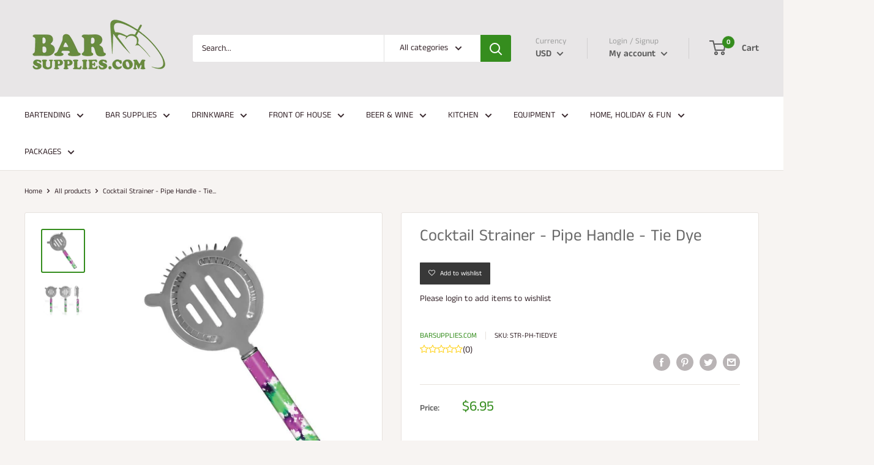

--- FILE ---
content_type: text/javascript
request_url: https://barsupplies.com/cdn/shop/t/9/assets/ndnapps-easyfaqs.js?v=135185625365526549441752597085
body_size: 113119
content:
var ndn_faqs_data="[base64]/[base64]/[base64]/[base64]/[base64]/[base64]/[base64]/[base64]/[base64]/[base64]/[base64]/[base64]/[base64]/[base64]/[base64]/[base64]/[base64]/[base64]/[base64]/[base64]/[base64]/[base64]/[base64]/[base64]",ndn_faqs_category_data="[base64]/[base64]/[base64]/[base64]/[base64]/[base64]/[base64]/[base64]/[base64]/[base64]/[base64]/[base64]/[base64]/[base64]/[base64]/[base64]/[base64]/[base64]/[base64]/[base64]/[base64]/[base64]/[base64]/[base64]/[base64]/[base64]/[base64]/[base64]/[base64]/[base64]/[base64]/[base64]",margin_top=20;if(typeof jQuery=="undefined"||typeof jQuery.fn.on=="undefined"){/*! jQuery v1.12.0 */(function(a,b){typeof module=="object"&&typeof module.exports=="object"?module.exports=a.document?b(a,!0):function(a2){if(!a2.document)throw new Error("jQuery requires a window with a document");return b(a2)}:b(a)})(typeof window!="undefined"?window:this,function(a,b){var c=[],d=a.document,e=c.slice,f=c.concat,g=c.push,h=c.indexOf,i={},j=i.toString,k=i.hasOwnProperty,l={},m="1.12.0",n=function(a2,b2){return new n.fn.init(a2,b2)},o=/^[\s\uFEFF\xA0]+|[\s\uFEFF\xA0]+$/g,p=/^-ms-/,q=/-([\da-z])/gi,r=function(a2,b2){return b2.toUpperCase()};n.fn=n.prototype={jquery:m,constructor:n,selector:"",length:0,toArray:function(){return e.call(this)},get:function(a2){return a2!=null?0>a2?this[a2+this.length]:this[a2]:e.call(this)},pushStack:function(a2){var b2=n.merge(this.constructor(),a2);return b2.prevObject=this,b2.context=this.context,b2},each:function(a2){return n.each(this,a2)},map:function(a2){return this.pushStack(n.map(this,function(b2,c2){return a2.call(b2,c2,b2)}))},slice:function(){return this.pushStack(e.apply(this,arguments))},first:function(){return this.eq(0)},last:function(){return this.eq(-1)},eq:function(a2){var b2=this.length,c2=+a2+(0>a2?b2:0);return this.pushStack(c2>=0&&b2>c2?[this[c2]]:[])},end:function(){return this.prevObject||this.constructor()},push:g,sort:c.sort,splice:c.splice},n.extend=n.fn.extend=function(){var a2,b2,c2,d2,e2,f2,g2=arguments[0]||{},h2=1,i2=arguments.length,j2=!1;for(typeof g2=="boolean"&&(j2=g2,g2=arguments[h2]||{},h2++),typeof g2=="object"||n.isFunction(g2)||(g2={}),h2===i2&&(g2=this,h2--);i2>h2;h2++)if((e2=arguments[h2])!=null)for(d2 in e2)a2=g2[d2],c2=e2[d2],g2!==c2&&(j2&&c2&&(n.isPlainObject(c2)||(b2=n.isArray(c2)))?(b2?(b2=!1,f2=a2&&n.isArray(a2)?a2:[]):f2=a2&&n.isPlainObject(a2)?a2:{},g2[d2]=n.extend(j2,f2,c2)):c2!==void 0&&(g2[d2]=c2));return g2},n.extend({expando:"jQuery"+(m+Math.random()).replace(/\D/g,""),isReady:!0,error:function(a2){throw new Error(a2)},noop:function(){},isFunction:function(a2){return n.type(a2)==="function"},isArray:Array.isArray||function(a2){return n.type(a2)==="array"},isWindow:function(a2){return a2!=null&&a2==a2.window},isNumeric:function(a2){var b2=a2&&a2.toString();return!n.isArray(a2)&&b2-parseFloat(b2)+1>=0},isEmptyObject:function(a2){var b2;for(b2 in a2)return!1;return!0},isPlainObject:function(a2){var b2;if(!a2||n.type(a2)!=="object"||a2.nodeType||n.isWindow(a2))return!1;try{if(a2.constructor&&!k.call(a2,"constructor")&&!k.call(a2.constructor.prototype,"isPrototypeOf"))return!1}catch(c2){return!1}if(!l.ownFirst)for(b2 in a2)return k.call(a2,b2);for(b2 in a2);return b2===void 0||k.call(a2,b2)},type:function(a2){return a2==null?a2+"":typeof a2=="object"||typeof a2=="function"?i[j.call(a2)]||"object":typeof a2},globalEval:function(b2){b2&&n.trim(b2)&&(a.execScript||function(b3){a.eval.call(a,b3)})(b2)},camelCase:function(a2){return a2.replace(p,"ms-").replace(q,r)},nodeName:function(a2,b2){return a2.nodeName&&a2.nodeName.toLowerCase()===b2.toLowerCase()},each:function(a2,b2){var c2,d2=0;if(s(a2))for(c2=a2.length;c2>d2&&b2.call(a2[d2],d2,a2[d2])!==!1;d2++);else for(d2 in a2)if(b2.call(a2[d2],d2,a2[d2])===!1)break;return a2},trim:function(a2){return a2==null?"":(a2+"").replace(o,"")},makeArray:function(a2,b2){var c2=b2||[];return a2!=null&&(s(Object(a2))?n.merge(c2,typeof a2=="string"?[a2]:a2):g.call(c2,a2)),c2},inArray:function(a2,b2,c2){var d2;if(b2){if(h)return h.call(b2,a2,c2);for(d2=b2.length,c2=c2?0>c2?Math.max(0,d2+c2):c2:0;d2>c2;c2++)if(c2 in b2&&b2[c2]===a2)return c2}return-1},merge:function(a2,b2){for(var c2=+b2.length,d2=0,e2=a2.length;c2>d2;)a2[e2++]=b2[d2++];if(c2!==c2)for(;b2[d2]!==void 0;)a2[e2++]=b2[d2++];return a2.length=e2,a2},grep:function(a2,b2,c2){for(var d2,e2=[],f2=0,g2=a2.length,h2=!c2;g2>f2;f2++)d2=!b2(a2[f2],f2),d2!==h2&&e2.push(a2[f2]);return e2},map:function(a2,b2,c2){var d2,e2,g2=0,h2=[];if(s(a2))for(d2=a2.length;d2>g2;g2++)e2=b2(a2[g2],g2,c2),e2!=null&&h2.push(e2);else for(g2 in a2)e2=b2(a2[g2],g2,c2),e2!=null&&h2.push(e2);return f.apply([],h2)},guid:1,proxy:function(a2,b2){var c2,d2,f2;return typeof b2=="string"&&(f2=a2[b2],b2=a2,a2=f2),n.isFunction(a2)?(c2=e.call(arguments,2),d2=function(){return a2.apply(b2||this,c2.concat(e.call(arguments)))},d2.guid=a2.guid=a2.guid||n.guid++,d2):void 0},now:function(){return+new Date},support:l}),typeof Symbol=="function"&&(n.fn[Symbol.iterator]=c[Symbol.iterator]),n.each("Boolean Number String Function Array Date RegExp Object Error Symbol".split(" "),function(a2,b2){i["[object "+b2+"]"]=b2.toLowerCase()});function s(a2){var b2=!!a2&&"length"in a2&&a2.length,c2=n.type(a2);return c2==="function"||n.isWindow(a2)?!1:c2==="array"||b2===0||typeof b2=="number"&&b2>0&&b2-1 in a2}var t=function(a2){var b2,c2,d2,e2,f2,g2,h2,i2,j2,k2,l2,m2,n2,o2,p2,q2,r2,s2,t2,u2="sizzle"+1*new Date,v2=a2.document,w2=0,x2=0,y2=ga2(),z2=ga2(),A2=ga2(),B2=function(a3,b3){return a3===b3&&(l2=!0),0},C2=1<<31,D2={}.hasOwnProperty,E2=[],F2=E2.pop,G2=E2.push,H2=E2.push,I2=E2.slice,J2=function(a3,b3){for(var c3=0,d3=a3.length;d3>c3;c3++)if(a3[c3]===b3)return c3;return-1},K2="checked|selected|async|autofocus|autoplay|controls|defer|disabled|hidden|ismap|loop|multiple|open|readonly|required|scoped",L2="[\\x20\\t\\r\\n\\f]",M2="(?:\\\\.|[\\w-]|[^\\x00-\\xa0])+",N2="\\["+L2+"*("+M2+")(?:"+L2+"*([*^$|!~]?=)"+L2+"*(?:'((?:\\\\.|[^\\\\'])*)'|\"((?:\\\\.|[^\\\\\"])*)\"|("+M2+"))|)"+L2+"*\\]",O2=":("+M2+")(?:\\((('((?:\\\\.|[^\\\\'])*)'|\"((?:\\\\.|[^\\\\\"])*)\")|((?:\\\\.|[^\\\\()[\\]]|"+N2+")*)|.*)\\)|)",P2=new RegExp(L2+"+","g"),Q2=new RegExp("^"+L2+"+|((?:^|[^\\\\])(?:\\\\.)*)"+L2+"+$","g"),R2=new RegExp("^"+L2+"*,"+L2+"*"),S2=new RegExp("^"+L2+"*([>+~]|"+L2+")"+L2+"*"),T2=new RegExp("="+L2+"*([^\\]'\"]*?)"+L2+"*\\]","g"),U2=new RegExp(O2),V2=new RegExp("^"+M2+"$"),W2={ID:new RegExp("^#("+M2+")"),CLASS:new RegExp("^\\.("+M2+")"),TAG:new RegExp("^("+M2+"|[*])"),ATTR:new RegExp("^"+N2),PSEUDO:new RegExp("^"+O2),CHILD:new RegExp("^:(only|first|last|nth|nth-last)-(child|of-type)(?:\\("+L2+"*(even|odd|(([+-]|)(\\d*)n|)"+L2+"*(?:([+-]|)"+L2+"*(\\d+)|))"+L2+"*\\)|)","i"),bool:new RegExp("^(?:"+K2+")$","i"),needsContext:new RegExp("^"+L2+"*[>+~]|:(even|odd|eq|gt|lt|nth|first|last)(?:\\("+L2+"*((?:-\\d)?\\d*)"+L2+"*\\)|)(?=[^-]|$)","i")},X2=/^(?:input|select|textarea|button)$/i,Y2=/^h\d$/i,Z2=/^[^{]+\{\s*\[native \w/,$2=/^(?:#([\w-]+)|(\w+)|\.([\w-]+))$/,_2=/[+~]/,aa2=/'|\\/g,ba2=new RegExp("\\\\([\\da-f]{1,6}"+L2+"?|("+L2+")|.)","ig"),ca2=function(a3,b3,c3){var d3="0x"+b3-65536;return d3!==d3||c3?b3:0>d3?String.fromCharCode(d3+65536):String.fromCharCode(d3>>10|55296,1023&d3|56320)},da2=function(){m2()};try{H2.apply(E2=I2.call(v2.childNodes),v2.childNodes),E2[v2.childNodes.length].nodeType}catch(ea2){H2={apply:E2.length?function(a3,b3){G2.apply(a3,I2.call(b3))}:function(a3,b3){for(var c3=a3.length,d3=0;a3[c3++]=b3[d3++];);a3.length=c3-1}}}function fa2(a3,b3,d3,e3){var f3,h3,j3,k3,l3,o3,r3,s3,w3=b3&&b3.ownerDocument,x3=b3?b3.nodeType:9;if(d3=d3||[],typeof a3!="string"||!a3||x3!==1&&x3!==9&&x3!==11)return d3;if(!e3&&((b3?b3.ownerDocument||b3:v2)!==n2&&m2(b3),b3=b3||n2,p2)){if(x3!==11&&(o3=$2.exec(a3)))if(f3=o3[1]){if(x3===9){if(!(j3=b3.getElementById(f3)))return d3;if(j3.id===f3)return d3.push(j3),d3}else if(w3&&(j3=w3.getElementById(f3))&&t2(b3,j3)&&j3.id===f3)return d3.push(j3),d3}else{if(o3[2])return H2.apply(d3,b3.getElementsByTagName(a3)),d3;if((f3=o3[3])&&c2.getElementsByClassName&&b3.getElementsByClassName)return H2.apply(d3,b3.getElementsByClassName(f3)),d3}if(c2.qsa&&!A2[a3+" "]&&(!q2||!q2.test(a3))){if(x3!==1)w3=b3,s3=a3;else if(b3.nodeName.toLowerCase()!=="object"){for((k3=b3.getAttribute("id"))?k3=k3.replace(aa2,"\\$&"):b3.setAttribute("id",k3=u2),r3=g2(a3),h3=r3.length,l3=V2.test(k3)?"#"+k3:"[id='"+k3+"']";h3--;)r3[h3]=l3+" "+qa2(r3[h3]);s3=r3.join(","),w3=_2.test(a3)&&oa2(b3.parentNode)||b3}if(s3)try{return H2.apply(d3,w3.querySelectorAll(s3)),d3}catch(y3){}finally{k3===u2&&b3.removeAttribute("id")}}}return i2(a3.replace(Q2,"$1"),b3,d3,e3)}function ga2(){var a3=[];function b3(c3,e3){return a3.push(c3+" ")>d2.cacheLength&&delete b3[a3.shift()],b3[c3+" "]=e3}return b3}function ha2(a3){return a3[u2]=!0,a3}function ia2(a3){var b3=n2.createElement("div");try{return!!a3(b3)}catch(c3){return!1}finally{b3.parentNode&&b3.parentNode.removeChild(b3),b3=null}}function ja2(a3,b3){for(var c3=a3.split("|"),e3=c3.length;e3--;)d2.attrHandle[c3[e3]]=b3}function ka2(a3,b3){var c3=b3&&a3,d3=c3&&a3.nodeType===1&&b3.nodeType===1&&(~b3.sourceIndex||C2)-(~a3.sourceIndex||C2);if(d3)return d3;if(c3){for(;c3=c3.nextSibling;)if(c3===b3)return-1}return a3?1:-1}function la2(a3){return function(b3){var c3=b3.nodeName.toLowerCase();return c3==="input"&&b3.type===a3}}function ma2(a3){return function(b3){var c3=b3.nodeName.toLowerCase();return(c3==="input"||c3==="button")&&b3.type===a3}}function na2(a3){return ha2(function(b3){return b3=+b3,ha2(function(c3,d3){for(var e3,f3=a3([],c3.length,b3),g3=f3.length;g3--;)c3[e3=f3[g3]]&&(c3[e3]=!(d3[e3]=c3[e3]))})})}function oa2(a3){return a3&&typeof a3.getElementsByTagName!="undefined"&&a3}c2=fa2.support={},f2=fa2.isXML=function(a3){var b3=a3&&(a3.ownerDocument||a3).documentElement;return b3?b3.nodeName!=="HTML":!1},m2=fa2.setDocument=function(a3){var b3,e3,g3=a3?a3.ownerDocument||a3:v2;return g3!==n2&&g3.nodeType===9&&g3.documentElement&&(n2=g3,o2=n2.documentElement,p2=!f2(n2),(e3=n2.defaultView)&&e3.top!==e3&&(e3.addEventListener?e3.addEventListener("unload",da2,!1):e3.attachEvent&&e3.attachEvent("onunload",da2)),c2.attributes=ia2(function(a4){return a4.className="i",!a4.getAttribute("className")}),c2.getElementsByTagName=ia2(function(a4){return a4.appendChild(n2.createComment("")),!a4.getElementsByTagName("*").length}),c2.getElementsByClassName=Z2.test(n2.getElementsByClassName),c2.getById=ia2(function(a4){return o2.appendChild(a4).id=u2,!n2.getElementsByName||!n2.getElementsByName(u2).length}),c2.getById?(d2.find.ID=function(a4,b4){if(typeof b4.getElementById!="undefined"&&p2){var c3=b4.getElementById(a4);return c3?[c3]:[]}},d2.filter.ID=function(a4){var b4=a4.replace(ba2,ca2);return function(a5){return a5.getAttribute("id")===b4}}):(delete d2.find.ID,d2.filter.ID=function(a4){var b4=a4.replace(ba2,ca2);return function(a5){var c3=typeof a5.getAttributeNode!="undefined"&&a5.getAttributeNode("id");return c3&&c3.value===b4}}),d2.find.TAG=c2.getElementsByTagName?function(a4,b4){return typeof b4.getElementsByTagName!="undefined"?b4.getElementsByTagName(a4):c2.qsa?b4.querySelectorAll(a4):void 0}:function(a4,b4){var c3,d3=[],e4=0,f3=b4.getElementsByTagName(a4);if(a4==="*"){for(;c3=f3[e4++];)c3.nodeType===1&&d3.push(c3);return d3}return f3},d2.find.CLASS=c2.getElementsByClassName&&function(a4,b4){return typeof b4.getElementsByClassName!="undefined"&&p2?b4.getElementsByClassName(a4):void 0},r2=[],q2=[],(c2.qsa=Z2.test(n2.querySelectorAll))&&(ia2(function(a4){o2.appendChild(a4).innerHTML="<a id='"+u2+"'></a><select id='"+u2+"-\r\\' msallowcapture=''><option selected=''></option></select>",a4.querySelectorAll("[msallowcapture^='']").length&&q2.push("[*^$]="+L2+"*(?:''|\"\")"),a4.querySelectorAll("[selected]").length||q2.push("\\["+L2+"*(?:value|"+K2+")"),a4.querySelectorAll("[id~="+u2+"-]").length||q2.push("~="),a4.querySelectorAll(":checked").length||q2.push(":checked"),a4.querySelectorAll("a#"+u2+"+*").length||q2.push(".#.+[+~]")}),ia2(function(a4){var b4=n2.createElement("input");b4.setAttribute("type","hidden"),a4.appendChild(b4).setAttribute("name","D"),a4.querySelectorAll("[name=d]").length&&q2.push("name"+L2+"*[*^$|!~]?="),a4.querySelectorAll(":enabled").length||q2.push(":enabled",":disabled"),a4.querySelectorAll("*,:x"),q2.push(",.*:")})),(c2.matchesSelector=Z2.test(s2=o2.matches||o2.webkitMatchesSelector||o2.mozMatchesSelector||o2.oMatchesSelector||o2.msMatchesSelector))&&ia2(function(a4){c2.disconnectedMatch=s2.call(a4,"div"),s2.call(a4,"[s!='']:x"),r2.push("!=",O2)}),q2=q2.length&&new RegExp(q2.join("|")),r2=r2.length&&new RegExp(r2.join("|")),b3=Z2.test(o2.compareDocumentPosition),t2=b3||Z2.test(o2.contains)?function(a4,b4){var c3=a4.nodeType===9?a4.documentElement:a4,d3=b4&&b4.parentNode;return a4===d3||!(!d3||d3.nodeType!==1||!(c3.contains?c3.contains(d3):a4.compareDocumentPosition&&16&a4.compareDocumentPosition(d3)))}:function(a4,b4){if(b4){for(;b4=b4.parentNode;)if(b4===a4)return!0}return!1},B2=b3?function(a4,b4){if(a4===b4)return l2=!0,0;var d3=!a4.compareDocumentPosition-!b4.compareDocumentPosition;return d3||(d3=(a4.ownerDocument||a4)===(b4.ownerDocument||b4)?a4.compareDocumentPosition(b4):1,1&d3||!c2.sortDetached&&b4.compareDocumentPosition(a4)===d3?a4===n2||a4.ownerDocument===v2&&t2(v2,a4)?-1:b4===n2||b4.ownerDocument===v2&&t2(v2,b4)?1:k2?J2(k2,a4)-J2(k2,b4):0:4&d3?-1:1)}:function(a4,b4){if(a4===b4)return l2=!0,0;var c3,d3=0,e4=a4.parentNode,f3=b4.parentNode,g4=[a4],h3=[b4];if(!e4||!f3)return a4===n2?-1:b4===n2?1:e4?-1:f3?1:k2?J2(k2,a4)-J2(k2,b4):0;if(e4===f3)return ka2(a4,b4);for(c3=a4;c3=c3.parentNode;)g4.unshift(c3);for(c3=b4;c3=c3.parentNode;)h3.unshift(c3);for(;g4[d3]===h3[d3];)d3++;return d3?ka2(g4[d3],h3[d3]):g4[d3]===v2?-1:h3[d3]===v2?1:0}),n2},fa2.matches=function(a3,b3){return fa2(a3,null,null,b3)},fa2.matchesSelector=function(a3,b3){if((a3.ownerDocument||a3)!==n2&&m2(a3),b3=b3.replace(T2,"='$1']"),c2.matchesSelector&&p2&&!A2[b3+" "]&&(!r2||!r2.test(b3))&&(!q2||!q2.test(b3)))try{var d3=s2.call(a3,b3);if(d3||c2.disconnectedMatch||a3.document&&a3.document.nodeType!==11)return d3}catch(e3){}return fa2(b3,n2,null,[a3]).length>0},fa2.contains=function(a3,b3){return(a3.ownerDocument||a3)!==n2&&m2(a3),t2(a3,b3)},fa2.attr=function(a3,b3){(a3.ownerDocument||a3)!==n2&&m2(a3);var e3=d2.attrHandle[b3.toLowerCase()],f3=e3&&D2.call(d2.attrHandle,b3.toLowerCase())?e3(a3,b3,!p2):void 0;return f3!==void 0?f3:c2.attributes||!p2?a3.getAttribute(b3):(f3=a3.getAttributeNode(b3))&&f3.specified?f3.value:null},fa2.error=function(a3){throw new Error("Syntax error, unrecognized expression: "+a3)},fa2.uniqueSort=function(a3){var b3,d3=[],e3=0,f3=0;if(l2=!c2.detectDuplicates,k2=!c2.sortStable&&a3.slice(0),a3.sort(B2),l2){for(;b3=a3[f3++];)b3===a3[f3]&&(e3=d3.push(f3));for(;e3--;)a3.splice(d3[e3],1)}return k2=null,a3},e2=fa2.getText=function(a3){var b3,c3="",d3=0,f3=a3.nodeType;if(f3){if(f3===1||f3===9||f3===11){if(typeof a3.textContent=="string")return a3.textContent;for(a3=a3.firstChild;a3;a3=a3.nextSibling)c3+=e2(a3)}else if(f3===3||f3===4)return a3.nodeValue}else for(;b3=a3[d3++];)c3+=e2(b3);return c3},d2=fa2.selectors={cacheLength:50,createPseudo:ha2,match:W2,attrHandle:{},find:{},relative:{">":{dir:"parentNode",first:!0}," ":{dir:"parentNode"},"+":{dir:"previousSibling",first:!0},"~":{dir:"previousSibling"}},preFilter:{ATTR:function(a3){return a3[1]=a3[1].replace(ba2,ca2),a3[3]=(a3[3]||a3[4]||a3[5]||"").replace(ba2,ca2),a3[2]==="~="&&(a3[3]=" "+a3[3]+" "),a3.slice(0,4)},CHILD:function(a3){return a3[1]=a3[1].toLowerCase(),a3[1].slice(0,3)==="nth"?(a3[3]||fa2.error(a3[0]),a3[4]=+(a3[4]?a3[5]+(a3[6]||1):2*(a3[3]==="even"||a3[3]==="odd")),a3[5]=+(a3[7]+a3[8]||a3[3]==="odd")):a3[3]&&fa2.error(a3[0]),a3},PSEUDO:function(a3){var b3,c3=!a3[6]&&a3[2];return W2.CHILD.test(a3[0])?null:(a3[3]?a3[2]=a3[4]||a3[5]||"":c3&&U2.test(c3)&&(b3=g2(c3,!0))&&(b3=c3.indexOf(")",c3.length-b3)-c3.length)&&(a3[0]=a3[0].slice(0,b3),a3[2]=c3.slice(0,b3)),a3.slice(0,3))}},filter:{TAG:function(a3){var b3=a3.replace(ba2,ca2).toLowerCase();return a3==="*"?function(){return!0}:function(a4){return a4.nodeName&&a4.nodeName.toLowerCase()===b3}},CLASS:function(a3){var b3=y2[a3+" "];return b3||(b3=new RegExp("(^|"+L2+")"+a3+"("+L2+"|$)"))&&y2(a3,function(a4){return b3.test(typeof a4.className=="string"&&a4.className||typeof a4.getAttribute!="undefined"&&a4.getAttribute("class")||"")})},ATTR:function(a3,b3,c3){return function(d3){var e3=fa2.attr(d3,a3);return e3==null?b3==="!=":b3?(e3+="",b3==="="?e3===c3:b3==="!="?e3!==c3:b3==="^="?c3&&e3.indexOf(c3)===0:b3==="*="?c3&&e3.indexOf(c3)>-1:b3==="$="?c3&&e3.slice(-c3.length)===c3:b3==="~="?(" "+e3.replace(P2," ")+" ").indexOf(c3)>-1:b3==="|="?e3===c3||e3.slice(0,c3.length+1)===c3+"-":!1):!0}},CHILD:function(a3,b3,c3,d3,e3){var f3=a3.slice(0,3)!=="nth",g3=a3.slice(-4)!=="last",h3=b3==="of-type";return d3===1&&e3===0?function(a4){return!!a4.parentNode}:function(b4,c4,i3){var j3,k3,l3,m3,n3,o3,p3=f3!==g3?"nextSibling":"previousSibling",q3=b4.parentNode,r3=h3&&b4.nodeName.toLowerCase(),s3=!i3&&!h3,t3=!1;if(q3){if(f3){for(;p3;){for(m3=b4;m3=m3[p3];)if(h3?m3.nodeName.toLowerCase()===r3:m3.nodeType===1)return!1;o3=p3=a3==="only"&&!o3&&"nextSibling"}return!0}if(o3=[g3?q3.firstChild:q3.lastChild],g3&&s3){for(m3=q3,l3=m3[u2]||(m3[u2]={}),k3=l3[m3.uniqueID]||(l3[m3.uniqueID]={}),j3=k3[a3]||[],n3=j3[0]===w2&&j3[1],t3=n3&&j3[2],m3=n3&&q3.childNodes[n3];m3=++n3&&m3&&m3[p3]||(t3=n3=0)||o3.pop();)if(m3.nodeType===1&&++t3&&m3===b4){k3[a3]=[w2,n3,t3];break}}else if(s3&&(m3=b4,l3=m3[u2]||(m3[u2]={}),k3=l3[m3.uniqueID]||(l3[m3.uniqueID]={}),j3=k3[a3]||[],n3=j3[0]===w2&&j3[1],t3=n3),t3===!1)for(;(m3=++n3&&m3&&m3[p3]||(t3=n3=0)||o3.pop())&&!((h3?m3.nodeName.toLowerCase()===r3:m3.nodeType===1)&&++t3&&(s3&&(l3=m3[u2]||(m3[u2]={}),k3=l3[m3.uniqueID]||(l3[m3.uniqueID]={}),k3[a3]=[w2,t3]),m3===b4)););return t3-=e3,t3===d3||t3%d3===0&&t3/d3>=0}}},PSEUDO:function(a3,b3){var c3,e3=d2.pseudos[a3]||d2.setFilters[a3.toLowerCase()]||fa2.error("unsupported pseudo: "+a3);return e3[u2]?e3(b3):e3.length>1?(c3=[a3,a3,"",b3],d2.setFilters.hasOwnProperty(a3.toLowerCase())?ha2(function(a4,c4){for(var d3,f3=e3(a4,b3),g3=f3.length;g3--;)d3=J2(a4,f3[g3]),a4[d3]=!(c4[d3]=f3[g3])}):function(a4){return e3(a4,0,c3)}):e3}},pseudos:{not:ha2(function(a3){var b3=[],c3=[],d3=h2(a3.replace(Q2,"$1"));return d3[u2]?ha2(function(a4,b4,c4,e3){for(var f3,g3=d3(a4,null,e3,[]),h3=a4.length;h3--;)(f3=g3[h3])&&(a4[h3]=!(b4[h3]=f3))}):function(a4,e3,f3){return b3[0]=a4,d3(b3,null,f3,c3),b3[0]=null,!c3.pop()}}),has:ha2(function(a3){return function(b3){return fa2(a3,b3).length>0}}),contains:ha2(function(a3){return a3=a3.replace(ba2,ca2),function(b3){return(b3.textContent||b3.innerText||e2(b3)).indexOf(a3)>-1}}),lang:ha2(function(a3){return V2.test(a3||"")||fa2.error("unsupported lang: "+a3),a3=a3.replace(ba2,ca2).toLowerCase(),function(b3){var c3;do if(c3=p2?b3.lang:b3.getAttribute("xml:lang")||b3.getAttribute("lang"))return c3=c3.toLowerCase(),c3===a3||c3.indexOf(a3+"-")===0;while((b3=b3.parentNode)&&b3.nodeType===1);return!1}}),target:function(b3){var c3=a2.location&&a2.location.hash;return c3&&c3.slice(1)===b3.id},root:function(a3){return a3===o2},focus:function(a3){return a3===n2.activeElement&&(!n2.hasFocus||n2.hasFocus())&&!!(a3.type||a3.href||~a3.tabIndex)},enabled:function(a3){return a3.disabled===!1},disabled:function(a3){return a3.disabled===!0},checked:function(a3){var b3=a3.nodeName.toLowerCase();return b3==="input"&&!!a3.checked||b3==="option"&&!!a3.selected},selected:function(a3){return a3.parentNode&&a3.parentNode.selectedIndex,a3.selected===!0},empty:function(a3){for(a3=a3.firstChild;a3;a3=a3.nextSibling)if(a3.nodeType<6)return!1;return!0},parent:function(a3){return!d2.pseudos.empty(a3)},header:function(a3){return Y2.test(a3.nodeName)},input:function(a3){return X2.test(a3.nodeName)},button:function(a3){var b3=a3.nodeName.toLowerCase();return b3==="input"&&a3.type==="button"||b3==="button"},text:function(a3){var b3;return a3.nodeName.toLowerCase()==="input"&&a3.type==="text"&&((b3=a3.getAttribute("type"))==null||b3.toLowerCase()==="text")},first:na2(function(){return[0]}),last:na2(function(a3,b3){return[b3-1]}),eq:na2(function(a3,b3,c3){return[0>c3?c3+b3:c3]}),even:na2(function(a3,b3){for(var c3=0;b3>c3;c3+=2)a3.push(c3);return a3}),odd:na2(function(a3,b3){for(var c3=1;b3>c3;c3+=2)a3.push(c3);return a3}),lt:na2(function(a3,b3,c3){for(var d3=0>c3?c3+b3:c3;--d3>=0;)a3.push(d3);return a3}),gt:na2(function(a3,b3,c3){for(var d3=0>c3?c3+b3:c3;++d3<b3;)a3.push(d3);return a3})}},d2.pseudos.nth=d2.pseudos.eq;for(b2 in{radio:!0,checkbox:!0,file:!0,password:!0,image:!0})d2.pseudos[b2]=la2(b2);for(b2 in{submit:!0,reset:!0})d2.pseudos[b2]=ma2(b2);function pa2(){}pa2.prototype=d2.filters=d2.pseudos,d2.setFilters=new pa2,g2=fa2.tokenize=function(a3,b3){var c3,e3,f3,g3,h3,i3,j3,k3=z2[a3+" "];if(k3)return b3?0:k3.slice(0);for(h3=a3,i3=[],j3=d2.preFilter;h3;){(!c3||(e3=R2.exec(h3)))&&(e3&&(h3=h3.slice(e3[0].length)||h3),i3.push(f3=[])),c3=!1,(e3=S2.exec(h3))&&(c3=e3.shift(),f3.push({value:c3,type:e3[0].replace(Q2," ")}),h3=h3.slice(c3.length));for(g3 in d2.filter)!(e3=W2[g3].exec(h3))||j3[g3]&&!(e3=j3[g3](e3))||(c3=e3.shift(),f3.push({value:c3,type:g3,matches:e3}),h3=h3.slice(c3.length));if(!c3)break}return b3?h3.length:h3?fa2.error(a3):z2(a3,i3).slice(0)};function qa2(a3){for(var b3=0,c3=a3.length,d3="";c3>b3;b3++)d3+=a3[b3].value;return d3}function ra2(a3,b3,c3){var d3=b3.dir,e3=c3&&d3==="parentNode",f3=x2++;return b3.first?function(b4,c4,f4){for(;b4=b4[d3];)if(b4.nodeType===1||e3)return a3(b4,c4,f4)}:function(b4,c4,g3){var h3,i3,j3,k3=[w2,f3];if(g3){for(;b4=b4[d3];)if((b4.nodeType===1||e3)&&a3(b4,c4,g3))return!0}else for(;b4=b4[d3];)if(b4.nodeType===1||e3){if(j3=b4[u2]||(b4[u2]={}),i3=j3[b4.uniqueID]||(j3[b4.uniqueID]={}),(h3=i3[d3])&&h3[0]===w2&&h3[1]===f3)return k3[2]=h3[2];if(i3[d3]=k3,k3[2]=a3(b4,c4,g3))return!0}}}function sa2(a3){return a3.length>1?function(b3,c3,d3){for(var e3=a3.length;e3--;)if(!a3[e3](b3,c3,d3))return!1;return!0}:a3[0]}function ta2(a3,b3,c3){for(var d3=0,e3=b3.length;e3>d3;d3++)fa2(a3,b3[d3],c3);return c3}function ua2(a3,b3,c3,d3,e3){for(var f3,g3=[],h3=0,i3=a3.length,j3=b3!=null;i3>h3;h3++)(f3=a3[h3])&&(!c3||c3(f3,d3,e3))&&(g3.push(f3),j3&&b3.push(h3));return g3}function va2(a3,b3,c3,d3,e3,f3){return d3&&!d3[u2]&&(d3=va2(d3)),e3&&!e3[u2]&&(e3=va2(e3,f3)),ha2(function(f4,g3,h3,i3){var j3,k3,l3,m3=[],n3=[],o3=g3.length,p3=f4||ta2(b3||"*",h3.nodeType?[h3]:h3,[]),q3=!a3||!f4&&b3?p3:ua2(p3,m3,a3,h3,i3),r3=c3?e3||(f4?a3:o3||d3)?[]:g3:q3;if(c3&&c3(q3,r3,h3,i3),d3)for(j3=ua2(r3,n3),d3(j3,[],h3,i3),k3=j3.length;k3--;)(l3=j3[k3])&&(r3[n3[k3]]=!(q3[n3[k3]]=l3));if(f4){if(e3||a3){if(e3){for(j3=[],k3=r3.length;k3--;)(l3=r3[k3])&&j3.push(q3[k3]=l3);e3(null,r3=[],j3,i3)}for(k3=r3.length;k3--;)(l3=r3[k3])&&(j3=e3?J2(f4,l3):m3[k3])>-1&&(f4[j3]=!(g3[j3]=l3))}}else r3=ua2(r3===g3?r3.splice(o3,r3.length):r3),e3?e3(null,g3,r3,i3):H2.apply(g3,r3)})}function wa2(a3){for(var b3,c3,e3,f3=a3.length,g3=d2.relative[a3[0].type],h3=g3||d2.relative[" "],i3=g3?1:0,k3=ra2(function(a4){return a4===b3},h3,!0),l3=ra2(function(a4){return J2(b3,a4)>-1},h3,!0),m3=[function(a4,c4,d3){var e4=!g3&&(d3||c4!==j2)||((b3=c4).nodeType?k3(a4,c4,d3):l3(a4,c4,d3));return b3=null,e4}];f3>i3;i3++)if(c3=d2.relative[a3[i3].type])m3=[ra2(sa2(m3),c3)];else{if(c3=d2.filter[a3[i3].type].apply(null,a3[i3].matches),c3[u2]){for(e3=++i3;f3>e3&&!d2.relative[a3[e3].type];e3++);return va2(i3>1&&sa2(m3),i3>1&&qa2(a3.slice(0,i3-1).concat({value:a3[i3-2].type===" "?"*":""})).replace(Q2,"$1"),c3,e3>i3&&wa2(a3.slice(i3,e3)),f3>e3&&wa2(a3=a3.slice(e3)),f3>e3&&qa2(a3))}m3.push(c3)}return sa2(m3)}function xa2(a3,b3){var c3=b3.length>0,e3=a3.length>0,f3=function(f4,g3,h3,i3,k3){var l3,o3,q3,r3=0,s3="0",t3=f4&&[],u3=[],v3=j2,x3=f4||e3&&d2.find.TAG("*",k3),y3=w2+=v3==null?1:Math.random()||.1,z3=x3.length;for(k3&&(j2=g3===n2||g3||k3);s3!==z3&&(l3=x3[s3])!=null;s3++){if(e3&&l3){for(o3=0,g3||l3.ownerDocument===n2||(m2(l3),h3=!p2);q3=a3[o3++];)if(q3(l3,g3||n2,h3)){i3.push(l3);break}k3&&(w2=y3)}c3&&((l3=!q3&&l3)&&r3--,f4&&t3.push(l3))}if(r3+=s3,c3&&s3!==r3){for(o3=0;q3=b3[o3++];)q3(t3,u3,g3,h3);if(f4){if(r3>0)for(;s3--;)t3[s3]||u3[s3]||(u3[s3]=F2.call(i3));u3=ua2(u3)}H2.apply(i3,u3),k3&&!f4&&u3.length>0&&r3+b3.length>1&&fa2.uniqueSort(i3)}return k3&&(w2=y3,j2=v3),t3};return c3?ha2(f3):f3}return h2=fa2.compile=function(a3,b3){var c3,d3=[],e3=[],f3=A2[a3+" "];if(!f3){for(b3||(b3=g2(a3)),c3=b3.length;c3--;)f3=wa2(b3[c3]),f3[u2]?d3.push(f3):e3.push(f3);f3=A2(a3,xa2(e3,d3)),f3.selector=a3}return f3},i2=fa2.select=function(a3,b3,e3,f3){var i3,j3,k3,l3,m3,n3=typeof a3=="function"&&a3,o3=!f3&&g2(a3=n3.selector||a3);if(e3=e3||[],o3.length===1){if(j3=o3[0]=o3[0].slice(0),j3.length>2&&(k3=j3[0]).type==="ID"&&c2.getById&&b3.nodeType===9&&p2&&d2.relative[j3[1].type]){if(b3=(d2.find.ID(k3.matches[0].replace(ba2,ca2),b3)||[])[0],!b3)return e3;n3&&(b3=b3.parentNode),a3=a3.slice(j3.shift().value.length)}for(i3=W2.needsContext.test(a3)?0:j3.length;i3--&&(k3=j3[i3],!d2.relative[l3=k3.type]);)if((m3=d2.find[l3])&&(f3=m3(k3.matches[0].replace(ba2,ca2),_2.test(j3[0].type)&&oa2(b3.parentNode)||b3))){if(j3.splice(i3,1),a3=f3.length&&qa2(j3),!a3)return H2.apply(e3,f3),e3;break}}return(n3||h2(a3,o3))(f3,b3,!p2,e3,!b3||_2.test(a3)&&oa2(b3.parentNode)||b3),e3},c2.sortStable=u2.split("").sort(B2).join("")===u2,c2.detectDuplicates=!!l2,m2(),c2.sortDetached=ia2(function(a3){return 1&a3.compareDocumentPosition(n2.createElement("div"))}),ia2(function(a3){return a3.innerHTML="<a href='#'></a>",a3.firstChild.getAttribute("href")==="#"})||ja2("type|href|height|width",function(a3,b3,c3){return c3?void 0:a3.getAttribute(b3,b3.toLowerCase()==="type"?1:2)}),c2.attributes&&ia2(function(a3){return a3.innerHTML="<input/>",a3.firstChild.setAttribute("value",""),a3.firstChild.getAttribute("value")===""})||ja2("value",function(a3,b3,c3){return c3||a3.nodeName.toLowerCase()!=="input"?void 0:a3.defaultValue}),ia2(function(a3){return a3.getAttribute("disabled")==null})||ja2(K2,function(a3,b3,c3){var d3;return c3?void 0:a3[b3]===!0?b3.toLowerCase():(d3=a3.getAttributeNode(b3))&&d3.specified?d3.value:null}),fa2}(a);n.find=t,n.expr=t.selectors,n.expr[":"]=n.expr.pseudos,n.uniqueSort=n.unique=t.uniqueSort,n.text=t.getText,n.isXMLDoc=t.isXML,n.contains=t.contains;var u=function(a2,b2,c2){for(var d2=[],e2=c2!==void 0;(a2=a2[b2])&&a2.nodeType!==9;)if(a2.nodeType===1){if(e2&&n(a2).is(c2))break;d2.push(a2)}return d2},v=function(a2,b2){for(var c2=[];a2;a2=a2.nextSibling)a2.nodeType===1&&a2!==b2&&c2.push(a2);return c2},w=n.expr.match.needsContext,x=/^<([\w-]+)\s*\/?>(?:<\/\1>|)$/,y=/^.[^:#\[\.,]*$/;function z(a2,b2,c2){if(n.isFunction(b2))return n.grep(a2,function(a3,d2){return!!b2.call(a3,d2,a3)!==c2});if(b2.nodeType)return n.grep(a2,function(a3){return a3===b2!==c2});if(typeof b2=="string"){if(y.test(b2))return n.filter(b2,a2,c2);b2=n.filter(b2,a2)}return n.grep(a2,function(a3){return n.inArray(a3,b2)>-1!==c2})}n.filter=function(a2,b2,c2){var d2=b2[0];return c2&&(a2=":not("+a2+")"),b2.length===1&&d2.nodeType===1?n.find.matchesSelector(d2,a2)?[d2]:[]:n.find.matches(a2,n.grep(b2,function(a3){return a3.nodeType===1}))},n.fn.extend({find:function(a2){var b2,c2=[],d2=this,e2=d2.length;if(typeof a2!="string")return this.pushStack(n(a2).filter(function(){for(b2=0;e2>b2;b2++)if(n.contains(d2[b2],this))return!0}));for(b2=0;e2>b2;b2++)n.find(a2,d2[b2],c2);return c2=this.pushStack(e2>1?n.unique(c2):c2),c2.selector=this.selector?this.selector+" "+a2:a2,c2},filter:function(a2){return this.pushStack(z(this,a2||[],!1))},not:function(a2){return this.pushStack(z(this,a2||[],!0))},is:function(a2){return!!z(this,typeof a2=="string"&&w.test(a2)?n(a2):a2||[],!1).length}});var A,B=/^(?:\s*(<[\w\W]+>)[^>]*|#([\w-]*))$/,C=n.fn.init=function(a2,b2,c2){var e2,f2;if(!a2)return this;if(c2=c2||A,typeof a2=="string"){if(e2=a2.charAt(0)==="<"&&a2.charAt(a2.length-1)===">"&&a2.length>=3?[null,a2,null]:B.exec(a2),!e2||!e2[1]&&b2)return!b2||b2.jquery?(b2||c2).find(a2):this.constructor(b2).find(a2);if(e2[1]){if(b2=b2 instanceof n?b2[0]:b2,n.merge(this,n.parseHTML(e2[1],b2&&b2.nodeType?b2.ownerDocument||b2:d,!0)),x.test(e2[1])&&n.isPlainObject(b2))for(e2 in b2)n.isFunction(this[e2])?this[e2](b2[e2]):this.attr(e2,b2[e2]);return this}if(f2=d.getElementById(e2[2]),f2&&f2.parentNode){if(f2.id!==e2[2])return A.find(a2);this.length=1,this[0]=f2}return this.context=d,this.selector=a2,this}return a2.nodeType?(this.context=this[0]=a2,this.length=1,this):n.isFunction(a2)?typeof c2.ready!="undefined"?c2.ready(a2):a2(n):(a2.selector!==void 0&&(this.selector=a2.selector,this.context=a2.context),n.makeArray(a2,this))};C.prototype=n.fn,A=n(d);var D=/^(?:parents|prev(?:Until|All))/,E={children:!0,contents:!0,next:!0,prev:!0};n.fn.extend({has:function(a2){var b2,c2=n(a2,this),d2=c2.length;return this.filter(function(){for(b2=0;d2>b2;b2++)if(n.contains(this,c2[b2]))return!0})},closest:function(a2,b2){for(var c2,d2=0,e2=this.length,f2=[],g2=w.test(a2)||typeof a2!="string"?n(a2,b2||this.context):0;e2>d2;d2++)for(c2=this[d2];c2&&c2!==b2;c2=c2.parentNode)if(c2.nodeType<11&&(g2?g2.index(c2)>-1:c2.nodeType===1&&n.find.matchesSelector(c2,a2))){f2.push(c2);break}return this.pushStack(f2.length>1?n.uniqueSort(f2):f2)},index:function(a2){return a2?typeof a2=="string"?n.inArray(this[0],n(a2)):n.inArray(a2.jquery?a2[0]:a2,this):this[0]&&this[0].parentNode?this.first().prevAll().length:-1},add:function(a2,b2){return this.pushStack(n.uniqueSort(n.merge(this.get(),n(a2,b2))))},addBack:function(a2){return this.add(a2==null?this.prevObject:this.prevObject.filter(a2))}});function F(a2,b2){do a2=a2[b2];while(a2&&a2.nodeType!==1);return a2}n.each({parent:function(a2){var b2=a2.parentNode;return b2&&b2.nodeType!==11?b2:null},parents:function(a2){return u(a2,"parentNode")},parentsUntil:function(a2,b2,c2){return u(a2,"parentNode",c2)},next:function(a2){return F(a2,"nextSibling")},prev:function(a2){return F(a2,"previousSibling")},nextAll:function(a2){return u(a2,"nextSibling")},prevAll:function(a2){return u(a2,"previousSibling")},nextUntil:function(a2,b2,c2){return u(a2,"nextSibling",c2)},prevUntil:function(a2,b2,c2){return u(a2,"previousSibling",c2)},siblings:function(a2){return v((a2.parentNode||{}).firstChild,a2)},children:function(a2){return v(a2.firstChild)},contents:function(a2){return n.nodeName(a2,"iframe")?a2.contentDocument||a2.contentWindow.document:n.merge([],a2.childNodes)}},function(a2,b2){n.fn[a2]=function(c2,d2){var e2=n.map(this,b2,c2);return a2.slice(-5)!=="Until"&&(d2=c2),d2&&typeof d2=="string"&&(e2=n.filter(d2,e2)),this.length>1&&(E[a2]||(e2=n.uniqueSort(e2)),D.test(a2)&&(e2=e2.reverse())),this.pushStack(e2)}});var G=/\S+/g;function H(a2){var b2={};return n.each(a2.match(G)||[],function(a3,c2){b2[c2]=!0}),b2}n.Callbacks=function(a2){a2=typeof a2=="string"?H(a2):n.extend({},a2);var b2,c2,d2,e2,f2=[],g2=[],h2=-1,i2=function(){for(e2=a2.once,d2=b2=!0;g2.length;h2=-1)for(c2=g2.shift();++h2<f2.length;)f2[h2].apply(c2[0],c2[1])===!1&&a2.stopOnFalse&&(h2=f2.length,c2=!1);a2.memory||(c2=!1),b2=!1,e2&&(f2=c2?[]:"")},j2={add:function(){return f2&&(c2&&!b2&&(h2=f2.length-1,g2.push(c2)),function d3(b3){n.each(b3,function(b4,c3){n.isFunction(c3)?a2.unique&&j2.has(c3)||f2.push(c3):c3&&c3.length&&n.type(c3)!=="string"&&d3(c3)})}(arguments),c2&&!b2&&i2()),this},remove:function(){return n.each(arguments,function(a3,b3){for(var c3;(c3=n.inArray(b3,f2,c3))>-1;)f2.splice(c3,1),h2>=c3&&h2--}),this},has:function(a3){return a3?n.inArray(a3,f2)>-1:f2.length>0},empty:function(){return f2&&(f2=[]),this},disable:function(){return e2=g2=[],f2=c2="",this},disabled:function(){return!f2},lock:function(){return e2=!0,c2||j2.disable(),this},locked:function(){return!!e2},fireWith:function(a3,c3){return e2||(c3=c3||[],c3=[a3,c3.slice?c3.slice():c3],g2.push(c3),b2||i2()),this},fire:function(){return j2.fireWith(this,arguments),this},fired:function(){return!!d2}};return j2},n.extend({Deferred:function(a2){var b2=[["resolve","done",n.Callbacks("once memory"),"resolved"],["reject","fail",n.Callbacks("once memory"),"rejected"],["notify","progress",n.Callbacks("memory")]],c2="pending",d2={state:function(){return c2},always:function(){return e2.done(arguments).fail(arguments),this},then:function(){var a3=arguments;return n.Deferred(function(c3){n.each(b2,function(b3,f2){var g2=n.isFunction(a3[b3])&&a3[b3];e2[f2[1]](function(){var a4=g2&&g2.apply(this,arguments);a4&&n.isFunction(a4.promise)?a4.promise().progress(c3.notify).done(c3.resolve).fail(c3.reject):c3[f2[0]+"With"](this===d2?c3.promise():this,g2?[a4]:arguments)})}),a3=null}).promise()},promise:function(a3){return a3!=null?n.extend(a3,d2):d2}},e2={};return d2.pipe=d2.then,n.each(b2,function(a3,f2){var g2=f2[2],h2=f2[3];d2[f2[1]]=g2.add,h2&&g2.add(function(){c2=h2},b2[1^a3][2].disable,b2[2][2].lock),e2[f2[0]]=function(){return e2[f2[0]+"With"](this===e2?d2:this,arguments),this},e2[f2[0]+"With"]=g2.fireWith}),d2.promise(e2),a2&&a2.call(e2,e2),e2},when:function(a2){var b2=0,c2=e.call(arguments),d2=c2.length,f2=d2!==1||a2&&n.isFunction(a2.promise)?d2:0,g2=f2===1?a2:n.Deferred(),h2=function(a3,b3,c3){return function(d3){b3[a3]=this,c3[a3]=arguments.length>1?e.call(arguments):d3,c3===i2?g2.notifyWith(b3,c3):--f2||g2.resolveWith(b3,c3)}},i2,j2,k2;if(d2>1)for(i2=new Array(d2),j2=new Array(d2),k2=new Array(d2);d2>b2;b2++)c2[b2]&&n.isFunction(c2[b2].promise)?c2[b2].promise().progress(h2(b2,j2,i2)).done(h2(b2,k2,c2)).fail(g2.reject):--f2;return f2||g2.resolveWith(k2,c2),g2.promise()}});var I;n.fn.ready=function(a2){return n.ready.promise().done(a2),this},n.extend({isReady:!1,readyWait:1,holdReady:function(a2){a2?n.readyWait++:n.ready(!0)},ready:function(a2){(a2===!0?--n.readyWait:n.isReady)||(n.isReady=!0,a2!==!0&&--n.readyWait>0||(I.resolveWith(d,[n]),n.fn.triggerHandler&&(n(d).triggerHandler("ready"),n(d).off("ready"))))}});function J(){d.addEventListener?(d.removeEventListener("DOMContentLoaded",K),a.removeEventListener("load",K)):(d.detachEvent("onreadystatechange",K),a.detachEvent("onload",K))}function K(){(d.addEventListener||a.event.type==="load"||d.readyState==="complete")&&(J(),n.ready())}n.ready.promise=function(b2){if(!I)if(I=n.Deferred(),d.readyState==="complete")a.setTimeout(n.ready);else if(d.addEventListener)d.addEventListener("DOMContentLoaded",K),a.addEventListener("load",K);else{d.attachEvent("onreadystatechange",K),a.attachEvent("onload",K);var c2=!1;try{c2=a.frameElement==null&&d.documentElement}catch(e2){}c2&&c2.doScroll&&function f2(){if(!n.isReady){try{c2.doScroll("left")}catch(b3){return a.setTimeout(f2,50)}J(),n.ready()}}()}return I.promise(b2)},n.ready.promise();var L;for(L in n(l))break;l.ownFirst=L==="0",l.inlineBlockNeedsLayout=!1,n(function(){var a2,b2,c2,e2;c2=d.getElementsByTagName("body")[0],c2&&c2.style&&(b2=d.createElement("div"),e2=d.createElement("div"),e2.style.cssText="position:absolute;border:0;width:0;height:0;top:0;left:-9999px",c2.appendChild(e2).appendChild(b2),typeof b2.style.zoom!="undefined"&&(b2.style.cssText="display:inline;margin:0;border:0;padding:1px;width:1px;zoom:1",l.inlineBlockNeedsLayout=a2=b2.offsetWidth===3,a2&&(c2.style.zoom=1)),c2.removeChild(e2))}),function(){var a2=d.createElement("div");l.deleteExpando=!0;try{delete a2.test}catch(b2){l.deleteExpando=!1}a2=null}();var M=function(a2){var b2=n.noData[(a2.nodeName+" ").toLowerCase()],c2=+a2.nodeType||1;return c2!==1&&c2!==9?!1:!b2||b2!==!0&&a2.getAttribute("classid")===b2},N=/^(?:\{[\w\W]*\}|\[[\w\W]*\])$/,O=/([A-Z])/g;function P(a2,b2,c2){if(c2===void 0&&a2.nodeType===1){var d2="data-"+b2.replace(O,"-$1").toLowerCase();if(c2=a2.getAttribute(d2),typeof c2=="string"){try{c2=c2==="true"?!0:c2==="false"?!1:c2==="null"?null:+c2+""===c2?+c2:N.test(c2)?n.parseJSON(c2):c2}catch(e2){}n.data(a2,b2,c2)}else c2=void 0}return c2}function Q(a2){var b2;for(b2 in a2)if((b2!=="data"||!n.isEmptyObject(a2[b2]))&&b2!=="toJSON")return!1;return!0}function R(a2,b2,d2,e2){if(M(a2)){var f2,g2,h2=n.expando,i2=a2.nodeType,j2=i2?n.cache:a2,k2=i2?a2[h2]:a2[h2]&&h2;if(k2&&j2[k2]&&(e2||j2[k2].data)||d2!==void 0||typeof b2!="string")return k2||(k2=i2?a2[h2]=c.pop()||n.guid++:h2),j2[k2]||(j2[k2]=i2?{}:{toJSON:n.noop}),(typeof b2=="object"||typeof b2=="function")&&(e2?j2[k2]=n.extend(j2[k2],b2):j2[k2].data=n.extend(j2[k2].data,b2)),g2=j2[k2],e2||(g2.data||(g2.data={}),g2=g2.data),d2!==void 0&&(g2[n.camelCase(b2)]=d2),typeof b2=="string"?(f2=g2[b2],f2==null&&(f2=g2[n.camelCase(b2)])):f2=g2,f2}}function S(a2,b2,c2){if(M(a2)){var d2,e2,f2=a2.nodeType,g2=f2?n.cache:a2,h2=f2?a2[n.expando]:n.expando;if(g2[h2]){if(b2&&(d2=c2?g2[h2]:g2[h2].data)){for(n.isArray(b2)?b2=b2.concat(n.map(b2,n.camelCase)):(b2 in d2)?b2=[b2]:(b2=n.camelCase(b2),b2=b2 in d2?[b2]:b2.split(" ")),e2=b2.length;e2--;)delete d2[b2[e2]];if(c2?!Q(d2):!n.isEmptyObject(d2))return}(c2||(delete g2[h2].data,Q(g2[h2])))&&(f2?n.cleanData([a2],!0):l.deleteExpando||g2!=g2.window?delete g2[h2]:g2[h2]=void 0)}}}n.extend({cache:{},noData:{"applet ":!0,"embed ":!0,"object ":"clsid:D27CDB6E-AE6D-11cf-96B8-444553540000"},hasData:function(a2){return a2=a2.nodeType?n.cache[a2[n.expando]]:a2[n.expando],!!a2&&!Q(a2)},data:function(a2,b2,c2){return R(a2,b2,c2)},removeData:function(a2,b2){return S(a2,b2)},_data:function(a2,b2,c2){return R(a2,b2,c2,!0)},_removeData:function(a2,b2){return S(a2,b2,!0)}}),n.fn.extend({data:function(a2,b2){var c2,d2,e2,f2=this[0],g2=f2&&f2.attributes;if(a2===void 0){if(this.length&&(e2=n.data(f2),f2.nodeType===1&&!n._data(f2,"parsedAttrs"))){for(c2=g2.length;c2--;)g2[c2]&&(d2=g2[c2].name,d2.indexOf("data-")===0&&(d2=n.camelCase(d2.slice(5)),P(f2,d2,e2[d2])));n._data(f2,"parsedAttrs",!0)}return e2}return typeof a2=="object"?this.each(function(){n.data(this,a2)}):arguments.length>1?this.each(function(){n.data(this,a2,b2)}):f2?P(f2,a2,n.data(f2,a2)):void 0},removeData:function(a2){return this.each(function(){n.removeData(this,a2)})}}),n.extend({queue:function(a2,b2,c2){var d2;return a2?(b2=(b2||"fx")+"queue",d2=n._data(a2,b2),c2&&(!d2||n.isArray(c2)?d2=n._data(a2,b2,n.makeArray(c2)):d2.push(c2)),d2||[]):void 0},dequeue:function(a2,b2){b2=b2||"fx";var c2=n.queue(a2,b2),d2=c2.length,e2=c2.shift(),f2=n._queueHooks(a2,b2),g2=function(){n.dequeue(a2,b2)};e2==="inprogress"&&(e2=c2.shift(),d2--),e2&&(b2==="fx"&&c2.unshift("inprogress"),delete f2.stop,e2.call(a2,g2,f2)),!d2&&f2&&f2.empty.fire()},_queueHooks:function(a2,b2){var c2=b2+"queueHooks";return n._data(a2,c2)||n._data(a2,c2,{empty:n.Callbacks("once memory").add(function(){n._removeData(a2,b2+"queue"),n._removeData(a2,c2)})})}}),n.fn.extend({queue:function(a2,b2){var c2=2;return typeof a2!="string"&&(b2=a2,a2="fx",c2--),arguments.length<c2?n.queue(this[0],a2):b2===void 0?this:this.each(function(){var c3=n.queue(this,a2,b2);n._queueHooks(this,a2),a2==="fx"&&c3[0]!=="inprogress"&&n.dequeue(this,a2)})},dequeue:function(a2){return this.each(function(){n.dequeue(this,a2)})},clearQueue:function(a2){return this.queue(a2||"fx",[])},promise:function(a2,b2){var c2,d2=1,e2=n.Deferred(),f2=this,g2=this.length,h2=function(){--d2||e2.resolveWith(f2,[f2])};for(typeof a2!="string"&&(b2=a2,a2=void 0),a2=a2||"fx";g2--;)c2=n._data(f2[g2],a2+"queueHooks"),c2&&c2.empty&&(d2++,c2.empty.add(h2));return h2(),e2.promise(b2)}}),function(){var a2;l.shrinkWrapBlocks=function(){if(a2!=null)return a2;a2=!1;var b2,c2,e2;return c2=d.getElementsByTagName("body")[0],c2&&c2.style?(b2=d.createElement("div"),e2=d.createElement("div"),e2.style.cssText="position:absolute;border:0;width:0;height:0;top:0;left:-9999px",c2.appendChild(e2).appendChild(b2),typeof b2.style.zoom!="undefined"&&(b2.style.cssText="-webkit-box-sizing:content-box;-moz-box-sizing:content-box;box-sizing:content-box;display:block;margin:0;border:0;padding:1px;width:1px;zoom:1",b2.appendChild(d.createElement("div")).style.width="5px",a2=b2.offsetWidth!==3),c2.removeChild(e2),a2):void 0}}();var T=/[+-]?(?:\d*\.|)\d+(?:[eE][+-]?\d+|)/.source,U=new RegExp("^(?:([+-])=|)("+T+")([a-z%]*)$","i"),V=["Top","Right","Bottom","Left"],W=function(a2,b2){return a2=b2||a2,n.css(a2,"display")==="none"||!n.contains(a2.ownerDocument,a2)};function X(a2,b2,c2,d2){var e2,f2=1,g2=20,h2=d2?function(){return d2.cur()}:function(){return n.css(a2,b2,"")},i2=h2(),j2=c2&&c2[3]||(n.cssNumber[b2]?"":"px"),k2=(n.cssNumber[b2]||j2!=="px"&&+i2)&&U.exec(n.css(a2,b2));if(k2&&k2[3]!==j2){j2=j2||k2[3],c2=c2||[],k2=+i2||1;do f2=f2||".5",k2/=f2,n.style(a2,b2,k2+j2);while(f2!==(f2=h2()/i2)&&f2!==1&&--g2)}return c2&&(k2=+k2||+i2||0,e2=c2[1]?k2+(c2[1]+1)*c2[2]:+c2[2],d2&&(d2.unit=j2,d2.start=k2,d2.end=e2)),e2}var Y=function(a2,b2,c2,d2,e2,f2,g2){var h2=0,i2=a2.length,j2=c2==null;if(n.type(c2)==="object"){e2=!0;for(h2 in c2)Y(a2,b2,h2,c2[h2],!0,f2,g2)}else if(d2!==void 0&&(e2=!0,n.isFunction(d2)||(g2=!0),j2&&(g2?(b2.call(a2,d2),b2=null):(j2=b2,b2=function(a3,b3,c3){return j2.call(n(a3),c3)})),b2))for(;i2>h2;h2++)b2(a2[h2],c2,g2?d2:d2.call(a2[h2],h2,b2(a2[h2],c2)));return e2?a2:j2?b2.call(a2):i2?b2(a2[0],c2):f2},Z=/^(?:checkbox|radio)$/i,$=/<([\w:-]+)/,_=/^$|\/(?:java|ecma)script/i,aa=/^\s+/,ba="abbr|article|aside|audio|bdi|canvas|data|datalist|details|dialog|figcaption|figure|footer|header|hgroup|main|mark|meter|nav|output|picture|progress|section|summary|template|time|video";function ca(a2){var b2=ba.split("|"),c2=a2.createDocumentFragment();if(c2.createElement)for(;b2.length;)c2.createElement(b2.pop());return c2}(function(){var a2=d.createElement("div"),b2=d.createDocumentFragment(),c2=d.createElement("input");a2.innerHTML="  <link/><table></table><a href='/a'>a</a><input type='checkbox'/>",l.leadingWhitespace=a2.firstChild.nodeType===3,l.tbody=!a2.getElementsByTagName("tbody").length,l.htmlSerialize=!!a2.getElementsByTagName("link").length,l.html5Clone=d.createElement("nav").cloneNode(!0).outerHTML!=="<:nav></:nav>",c2.type="checkbox",c2.checked=!0,b2.appendChild(c2),l.appendChecked=c2.checked,a2.innerHTML="<textarea>x</textarea>",l.noCloneChecked=!!a2.cloneNode(!0).lastChild.defaultValue,b2.appendChild(a2),c2=d.createElement("input"),c2.setAttribute("type","radio"),c2.setAttribute("checked","checked"),c2.setAttribute("name","t"),a2.appendChild(c2),l.checkClone=a2.cloneNode(!0).cloneNode(!0).lastChild.checked,l.noCloneEvent=!!a2.addEventListener,a2[n.expando]=1,l.attributes=!a2.getAttribute(n.expando)})();var da={option:[1,"<select multiple='multiple'>","</select>"],legend:[1,"<fieldset>","</fieldset>"],area:[1,"<map>","</map>"],param:[1,"<object>","</object>"],thead:[1,"<table>","</table>"],tr:[2,"<table><tbody>","</tbody></table>"],col:[2,"<table><tbody></tbody><colgroup>","</colgroup></table>"],td:[3,"<table><tbody><tr>","</tr></tbody></table>"],_default:l.htmlSerialize?[0,"",""]:[1,"X<div>","</div>"]};da.optgroup=da.option,da.tbody=da.tfoot=da.colgroup=da.caption=da.thead,da.th=da.td;function ea(a2,b2){var c2,d2,e2=0,f2=typeof a2.getElementsByTagName!="undefined"?a2.getElementsByTagName(b2||"*"):typeof a2.querySelectorAll!="undefined"?a2.querySelectorAll(b2||"*"):void 0;if(!f2)for(f2=[],c2=a2.childNodes||a2;(d2=c2[e2])!=null;e2++)!b2||n.nodeName(d2,b2)?f2.push(d2):n.merge(f2,ea(d2,b2));return b2===void 0||b2&&n.nodeName(a2,b2)?n.merge([a2],f2):f2}function fa(a2,b2){for(var c2,d2=0;(c2=a2[d2])!=null;d2++)n._data(c2,"globalEval",!b2||n._data(b2[d2],"globalEval"))}var ga=/<|&#?\w+;/,ha=/<tbody/i;function ia(a2){Z.test(a2.type)&&(a2.defaultChecked=a2.checked)}function ja(a2,b2,c2,d2,e2){for(var f2,g2,h2,i2,j2,k2,m2,o2=a2.length,p2=ca(b2),q2=[],r2=0;o2>r2;r2++)if(g2=a2[r2],g2||g2===0)if(n.type(g2)==="object")n.merge(q2,g2.nodeType?[g2]:g2);else if(ga.test(g2)){for(i2=i2||p2.appendChild(b2.createElement("div")),j2=($.exec(g2)||["",""])[1].toLowerCase(),m2=da[j2]||da._default,i2.innerHTML=m2[1]+n.htmlPrefilter(g2)+m2[2],f2=m2[0];f2--;)i2=i2.lastChild;if(!l.leadingWhitespace&&aa.test(g2)&&q2.push(b2.createTextNode(aa.exec(g2)[0])),!l.tbody)for(g2=j2!=="table"||ha.test(g2)?m2[1]!=="<table>"||ha.test(g2)?0:i2:i2.firstChild,f2=g2&&g2.childNodes.length;f2--;)n.nodeName(k2=g2.childNodes[f2],"tbody")&&!k2.childNodes.length&&g2.removeChild(k2);for(n.merge(q2,i2.childNodes),i2.textContent="";i2.firstChild;)i2.removeChild(i2.firstChild);i2=p2.lastChild}else q2.push(b2.createTextNode(g2));for(i2&&p2.removeChild(i2),l.appendChecked||n.grep(ea(q2,"input"),ia),r2=0;g2=q2[r2++];)if(d2&&n.inArray(g2,d2)>-1)e2&&e2.push(g2);else if(h2=n.contains(g2.ownerDocument,g2),i2=ea(p2.appendChild(g2),"script"),h2&&fa(i2),c2)for(f2=0;g2=i2[f2++];)_.test(g2.type||"")&&c2.push(g2);return i2=null,p2}(function(){var b2,c2,e2=d.createElement("div");for(b2 in{submit:!0,change:!0,focusin:!0})c2="on"+b2,(l[b2]=c2 in a)||(e2.setAttribute(c2,"t"),l[b2]=e2.attributes[c2].expando===!1);e2=null})();var ka=/^(?:input|select|textarea)$/i,la=/^key/,ma=/^(?:mouse|pointer|contextmenu|drag|drop)|click/,na=/^(?:focusinfocus|focusoutblur)$/,oa=/^([^.]*)(?:\.(.+)|)/;function pa(){return!0}function qa(){return!1}function ra(){try{return d.activeElement}catch(a2){}}function sa(a2,b2,c2,d2,e2,f2){var g2,h2;if(typeof b2=="object"){typeof c2!="string"&&(d2=d2||c2,c2=void 0);for(h2 in b2)sa(a2,h2,c2,d2,b2[h2],f2);return a2}if(d2==null&&e2==null?(e2=c2,d2=c2=void 0):e2==null&&(typeof c2=="string"?(e2=d2,d2=void 0):(e2=d2,d2=c2,c2=void 0)),e2===!1)e2=qa;else if(!e2)return a2;return f2===1&&(g2=e2,e2=function(a3){return n().off(a3),g2.apply(this,arguments)},e2.guid=g2.guid||(g2.guid=n.guid++)),a2.each(function(){n.event.add(this,b2,e2,d2,c2)})}n.event={global:{},add:function(a2,b2,c2,d2,e2){var f2,g2,h2,i2,j2,k2,l2,m2,o2,p2,q2,r2=n._data(a2);if(r2){for(c2.handler&&(i2=c2,c2=i2.handler,e2=i2.selector),c2.guid||(c2.guid=n.guid++),(g2=r2.events)||(g2=r2.events={}),(k2=r2.handle)||(k2=r2.handle=function(a3){return typeof n=="undefined"||a3&&n.event.triggered===a3.type?void 0:n.event.dispatch.apply(k2.elem,arguments)},k2.elem=a2),b2=(b2||"").match(G)||[""],h2=b2.length;h2--;)f2=oa.exec(b2[h2])||[],o2=q2=f2[1],p2=(f2[2]||"").split(".").sort(),o2&&(j2=n.event.special[o2]||{},o2=(e2?j2.delegateType:j2.bindType)||o2,j2=n.event.special[o2]||{},l2=n.extend({type:o2,origType:q2,data:d2,handler:c2,guid:c2.guid,selector:e2,needsContext:e2&&n.expr.match.needsContext.test(e2),namespace:p2.join(".")},i2),(m2=g2[o2])||(m2=g2[o2]=[],m2.delegateCount=0,j2.setup&&j2.setup.call(a2,d2,p2,k2)!==!1||(a2.addEventListener?a2.addEventListener(o2,k2,!1):a2.attachEvent&&a2.attachEvent("on"+o2,k2))),j2.add&&(j2.add.call(a2,l2),l2.handler.guid||(l2.handler.guid=c2.guid)),e2?m2.splice(m2.delegateCount++,0,l2):m2.push(l2),n.event.global[o2]=!0);a2=null}},remove:function(a2,b2,c2,d2,e2){var f2,g2,h2,i2,j2,k2,l2,m2,o2,p2,q2,r2=n.hasData(a2)&&n._data(a2);if(r2&&(k2=r2.events)){for(b2=(b2||"").match(G)||[""],j2=b2.length;j2--;)if(h2=oa.exec(b2[j2])||[],o2=q2=h2[1],p2=(h2[2]||"").split(".").sort(),o2){for(l2=n.event.special[o2]||{},o2=(d2?l2.delegateType:l2.bindType)||o2,m2=k2[o2]||[],h2=h2[2]&&new RegExp("(^|\\.)"+p2.join("\\.(?:.*\\.|)")+"(\\.|$)"),i2=f2=m2.length;f2--;)g2=m2[f2],!e2&&q2!==g2.origType||c2&&c2.guid!==g2.guid||h2&&!h2.test(g2.namespace)||d2&&d2!==g2.selector&&(d2!=="**"||!g2.selector)||(m2.splice(f2,1),g2.selector&&m2.delegateCount--,l2.remove&&l2.remove.call(a2,g2));i2&&!m2.length&&(l2.teardown&&l2.teardown.call(a2,p2,r2.handle)!==!1||n.removeEvent(a2,o2,r2.handle),delete k2[o2])}else for(o2 in k2)n.event.remove(a2,o2+b2[j2],c2,d2,!0);n.isEmptyObject(k2)&&(delete r2.handle,n._removeData(a2,"events"))}},trigger:function(b2,c2,e2,f2){var g2,h2,i2,j2,l2,m2,o2,p2=[e2||d],q2=k.call(b2,"type")?b2.type:b2,r2=k.call(b2,"namespace")?b2.namespace.split("."):[];if(i2=m2=e2=e2||d,e2.nodeType!==3&&e2.nodeType!==8&&!na.test(q2+n.event.triggered)&&(q2.indexOf(".")>-1&&(r2=q2.split("."),q2=r2.shift(),r2.sort()),h2=q2.indexOf(":")<0&&"on"+q2,b2=b2[n.expando]?b2:new n.Event(q2,typeof b2=="object"&&b2),b2.isTrigger=f2?2:3,b2.namespace=r2.join("."),b2.rnamespace=b2.namespace?new RegExp("(^|\\.)"+r2.join("\\.(?:.*\\.|)")+"(\\.|$)"):null,b2.result=void 0,b2.target||(b2.target=e2),c2=c2==null?[b2]:n.makeArray(c2,[b2]),l2=n.event.special[q2]||{},f2||!l2.trigger||l2.trigger.apply(e2,c2)!==!1)){if(!f2&&!l2.noBubble&&!n.isWindow(e2)){for(j2=l2.delegateType||q2,na.test(j2+q2)||(i2=i2.parentNode);i2;i2=i2.parentNode)p2.push(i2),m2=i2;m2===(e2.ownerDocument||d)&&p2.push(m2.defaultView||m2.parentWindow||a)}for(o2=0;(i2=p2[o2++])&&!b2.isPropagationStopped();)b2.type=o2>1?j2:l2.bindType||q2,g2=(n._data(i2,"events")||{})[b2.type]&&n._data(i2,"handle"),g2&&g2.apply(i2,c2),g2=h2&&i2[h2],g2&&g2.apply&&M(i2)&&(b2.result=g2.apply(i2,c2),b2.result===!1&&b2.preventDefault());if(b2.type=q2,!f2&&!b2.isDefaultPrevented()&&(!l2._default||l2._default.apply(p2.pop(),c2)===!1)&&M(e2)&&h2&&e2[q2]&&!n.isWindow(e2)){m2=e2[h2],m2&&(e2[h2]=null),n.event.triggered=q2;try{e2[q2]()}catch(s2){}n.event.triggered=void 0,m2&&(e2[h2]=m2)}return b2.result}},dispatch:function(a2){a2=n.event.fix(a2);var b2,c2,d2,f2,g2,h2=[],i2=e.call(arguments),j2=(n._data(this,"events")||{})[a2.type]||[],k2=n.event.special[a2.type]||{};if(i2[0]=a2,a2.delegateTarget=this,!k2.preDispatch||k2.preDispatch.call(this,a2)!==!1){for(h2=n.event.handlers.call(this,a2,j2),b2=0;(f2=h2[b2++])&&!a2.isPropagationStopped();)for(a2.currentTarget=f2.elem,c2=0;(g2=f2.handlers[c2++])&&!a2.isImmediatePropagationStopped();)(!a2.rnamespace||a2.rnamespace.test(g2.namespace))&&(a2.handleObj=g2,a2.data=g2.data,d2=((n.event.special[g2.origType]||{}).handle||g2.handler).apply(f2.elem,i2),d2!==void 0&&(a2.result=d2)===!1&&(a2.preventDefault(),a2.stopPropagation()));return k2.postDispatch&&k2.postDispatch.call(this,a2),a2.result}},handlers:function(a2,b2){var c2,d2,e2,f2,g2=[],h2=b2.delegateCount,i2=a2.target;if(h2&&i2.nodeType&&(a2.type!=="click"||isNaN(a2.button)||a2.button<1)){for(;i2!=this;i2=i2.parentNode||this)if(i2.nodeType===1&&(i2.disabled!==!0||a2.type!=="click")){for(d2=[],c2=0;h2>c2;c2++)f2=b2[c2],e2=f2.selector+" ",d2[e2]===void 0&&(d2[e2]=f2.needsContext?n(e2,this).index(i2)>-1:n.find(e2,this,null,[i2]).length),d2[e2]&&d2.push(f2);d2.length&&g2.push({elem:i2,handlers:d2})}}return h2<b2.length&&g2.push({elem:this,handlers:b2.slice(h2)}),g2},fix:function(a2){if(a2[n.expando])return a2;var b2,c2,e2,f2=a2.type,g2=a2,h2=this.fixHooks[f2];for(h2||(this.fixHooks[f2]=h2=ma.test(f2)?this.mouseHooks:la.test(f2)?this.keyHooks:{}),e2=h2.props?this.props.concat(h2.props):this.props,a2=new n.Event(g2),b2=e2.length;b2--;)c2=e2[b2],a2[c2]=g2[c2];return a2.target||(a2.target=g2.srcElement||d),a2.target.nodeType===3&&(a2.target=a2.target.parentNode),a2.metaKey=!!a2.metaKey,h2.filter?h2.filter(a2,g2):a2},props:"altKey bubbles cancelable ctrlKey currentTarget detail eventPhase metaKey relatedTarget shiftKey target timeStamp view which".split(" "),fixHooks:{},keyHooks:{props:"char charCode key keyCode".split(" "),filter:function(a2,b2){return a2.which==null&&(a2.which=b2.charCode!=null?b2.charCode:b2.keyCode),a2}},mouseHooks:{props:"button buttons clientX clientY fromElement offsetX offsetY pageX pageY screenX screenY toElement".split(" "),filter:function(a2,b2){var c2,e2,f2,g2=b2.button,h2=b2.fromElement;return a2.pageX==null&&b2.clientX!=null&&(e2=a2.target.ownerDocument||d,f2=e2.documentElement,c2=e2.body,a2.pageX=b2.clientX+(f2&&f2.scrollLeft||c2&&c2.scrollLeft||0)-(f2&&f2.clientLeft||c2&&c2.clientLeft||0),a2.pageY=b2.clientY+(f2&&f2.scrollTop||c2&&c2.scrollTop||0)-(f2&&f2.clientTop||c2&&c2.clientTop||0)),!a2.relatedTarget&&h2&&(a2.relatedTarget=h2===a2.target?b2.toElement:h2),a2.which||g2===void 0||(a2.which=1&g2?1:2&g2?3:4&g2?2:0),a2}},special:{load:{noBubble:!0},focus:{trigger:function(){if(this!==ra()&&this.focus)try{return this.focus(),!1}catch(a2){}},delegateType:"focusin"},blur:{trigger:function(){return this===ra()&&this.blur?(this.blur(),!1):void 0},delegateType:"focusout"},click:{trigger:function(){return n.nodeName(this,"input")&&this.type==="checkbox"&&this.click?(this.click(),!1):void 0},_default:function(a2){return n.nodeName(a2.target,"a")}},beforeunload:{postDispatch:function(a2){a2.result!==void 0&&a2.originalEvent&&(a2.originalEvent.returnValue=a2.result)}}},simulate:function(a2,b2,c2){var d2=n.extend(new n.Event,c2,{type:a2,isSimulated:!0});n.event.trigger(d2,null,b2),d2.isDefaultPrevented()&&c2.preventDefault()}},n.removeEvent=d.removeEventListener?function(a2,b2,c2){a2.removeEventListener&&a2.removeEventListener(b2,c2)}:function(a2,b2,c2){var d2="on"+b2;a2.detachEvent&&(typeof a2[d2]=="undefined"&&(a2[d2]=null),a2.detachEvent(d2,c2))},n.Event=function(a2,b2){return this instanceof n.Event?(a2&&a2.type?(this.originalEvent=a2,this.type=a2.type,this.isDefaultPrevented=a2.defaultPrevented||a2.defaultPrevented===void 0&&a2.returnValue===!1?pa:qa):this.type=a2,b2&&n.extend(this,b2),this.timeStamp=a2&&a2.timeStamp||n.now(),void(this[n.expando]=!0)):new n.Event(a2,b2)},n.Event.prototype={constructor:n.Event,isDefaultPrevented:qa,isPropagationStopped:qa,isImmediatePropagationStopped:qa,preventDefault:function(){var a2=this.originalEvent;this.isDefaultPrevented=pa,a2&&(a2.preventDefault?a2.preventDefault():a2.returnValue=!1)},stopPropagation:function(){var a2=this.originalEvent;this.isPropagationStopped=pa,a2&&!this.isSimulated&&(a2.stopPropagation&&a2.stopPropagation(),a2.cancelBubble=!0)},stopImmediatePropagation:function(){var a2=this.originalEvent;this.isImmediatePropagationStopped=pa,a2&&a2.stopImmediatePropagation&&a2.stopImmediatePropagation(),this.stopPropagation()}},n.each({mouseenter:"mouseover",mouseleave:"mouseout",pointerenter:"pointerover",pointerleave:"pointerout"},function(a2,b2){n.event.special[a2]={delegateType:b2,bindType:b2,handle:function(a3){var c2,d2=this,e2=a3.relatedTarget,f2=a3.handleObj;return(!e2||e2!==d2&&!n.contains(d2,e2))&&(a3.type=f2.origType,c2=f2.handler.apply(this,arguments),a3.type=b2),c2}}}),l.submit||(n.event.special.submit={setup:function(){return n.nodeName(this,"form")?!1:void n.event.add(this,"click._submit keypress._submit",function(a2){var b2=a2.target,c2=n.nodeName(b2,"input")||n.nodeName(b2,"button")?n.prop(b2,"form"):void 0;c2&&!n._data(c2,"submit")&&(n.event.add(c2,"submit._submit",function(a3){a3._submitBubble=!0}),n._data(c2,"submit",!0))})},postDispatch:function(a2){a2._submitBubble&&(delete a2._submitBubble,this.parentNode&&!a2.isTrigger&&n.event.simulate("submit",this.parentNode,a2))},teardown:function(){return n.nodeName(this,"form")?!1:void n.event.remove(this,"._submit")}}),l.change||(n.event.special.change={setup:function(){return ka.test(this.nodeName)?((this.type==="checkbox"||this.type==="radio")&&(n.event.add(this,"propertychange._change",function(a2){a2.originalEvent.propertyName==="checked"&&(this._justChanged=!0)}),n.event.add(this,"click._change",function(a2){this._justChanged&&!a2.isTrigger&&(this._justChanged=!1),n.event.simulate("change",this,a2)})),!1):void n.event.add(this,"beforeactivate._change",function(a2){var b2=a2.target;ka.test(b2.nodeName)&&!n._data(b2,"change")&&(n.event.add(b2,"change._change",function(a3){!this.parentNode||a3.isSimulated||a3.isTrigger||n.event.simulate("change",this.parentNode,a3)}),n._data(b2,"change",!0))})},handle:function(a2){var b2=a2.target;return this!==b2||a2.isSimulated||a2.isTrigger||b2.type!=="radio"&&b2.type!=="checkbox"?a2.handleObj.handler.apply(this,arguments):void 0},teardown:function(){return n.event.remove(this,"._change"),!ka.test(this.nodeName)}}),l.focusin||n.each({focus:"focusin",blur:"focusout"},function(a2,b2){var c2=function(a3){n.event.simulate(b2,a3.target,n.event.fix(a3))};n.event.special[b2]={setup:function(){var d2=this.ownerDocument||this,e2=n._data(d2,b2);e2||d2.addEventListener(a2,c2,!0),n._data(d2,b2,(e2||0)+1)},teardown:function(){var d2=this.ownerDocument||this,e2=n._data(d2,b2)-1;e2?n._data(d2,b2,e2):(d2.removeEventListener(a2,c2,!0),n._removeData(d2,b2))}}}),n.fn.extend({on:function(a2,b2,c2,d2){return sa(this,a2,b2,c2,d2)},one:function(a2,b2,c2,d2){return sa(this,a2,b2,c2,d2,1)},off:function(a2,b2,c2){var d2,e2;if(a2&&a2.preventDefault&&a2.handleObj)return d2=a2.handleObj,n(a2.delegateTarget).off(d2.namespace?d2.origType+"."+d2.namespace:d2.origType,d2.selector,d2.handler),this;if(typeof a2=="object"){for(e2 in a2)this.off(e2,b2,a2[e2]);return this}return(b2===!1||typeof b2=="function")&&(c2=b2,b2=void 0),c2===!1&&(c2=qa),this.each(function(){n.event.remove(this,a2,c2,b2)})},trigger:function(a2,b2){return this.each(function(){n.event.trigger(a2,b2,this)})},triggerHandler:function(a2,b2){var c2=this[0];return c2?n.event.trigger(a2,b2,c2,!0):void 0}});var ta=/ jQuery\d+="(?:null|\d+)"/g,ua=new RegExp("<(?:"+ba+")[\\s/>]","i"),va=/<(?!area|br|col|embed|hr|img|input|link|meta|param)(([\w:-]+)[^>]*)\/>/gi,wa=/<script|<style|<link/i,xa=/checked\s*(?:[^=]|=\s*.checked.)/i,ya=/^true\/(.*)/,za=/^\s*<!(?:\[CDATA\[|--)|(?:\]\]|--)>\s*$/g,Aa=ca(d),Ba=Aa.appendChild(d.createElement("div"));function Ca(a2,b2){return n.nodeName(a2,"table")&&n.nodeName(b2.nodeType!==11?b2:b2.firstChild,"tr")?a2.getElementsByTagName("tbody")[0]||a2.appendChild(a2.ownerDocument.createElement("tbody")):a2}function Da(a2){return a2.type=(n.find.attr(a2,"type")!==null)+"/"+a2.type,a2}function Ea(a2){var b2=ya.exec(a2.type);return b2?a2.type=b2[1]:a2.removeAttribute("type"),a2}function Fa(a2,b2){if(b2.nodeType===1&&n.hasData(a2)){var c2,d2,e2,f2=n._data(a2),g2=n._data(b2,f2),h2=f2.events;if(h2){delete g2.handle,g2.events={};for(c2 in h2)for(d2=0,e2=h2[c2].length;e2>d2;d2++)n.event.add(b2,c2,h2[c2][d2])}g2.data&&(g2.data=n.extend({},g2.data))}}function Ga(a2,b2){var c2,d2,e2;if(b2.nodeType===1){if(c2=b2.nodeName.toLowerCase(),!l.noCloneEvent&&b2[n.expando]){e2=n._data(b2);for(d2 in e2.events)n.removeEvent(b2,d2,e2.handle);b2.removeAttribute(n.expando)}c2==="script"&&b2.text!==a2.text?(Da(b2).text=a2.text,Ea(b2)):c2==="object"?(b2.parentNode&&(b2.outerHTML=a2.outerHTML),l.html5Clone&&a2.innerHTML&&!n.trim(b2.innerHTML)&&(b2.innerHTML=a2.innerHTML)):c2==="input"&&Z.test(a2.type)?(b2.defaultChecked=b2.checked=a2.checked,b2.value!==a2.value&&(b2.value=a2.value)):c2==="option"?b2.defaultSelected=b2.selected=a2.defaultSelected:(c2==="input"||c2==="textarea")&&(b2.defaultValue=a2.defaultValue)}}function Ha(a2,b2,c2,d2){b2=f.apply([],b2);var e2,g2,h2,i2,j2,k2,m2=0,o2=a2.length,p2=o2-1,q2=b2[0],r2=n.isFunction(q2);if(r2||o2>1&&typeof q2=="string"&&!l.checkClone&&xa.test(q2))return a2.each(function(e3){var f2=a2.eq(e3);r2&&(b2[0]=q2.call(this,e3,f2.html())),Ha(f2,b2,c2,d2)});if(o2&&(k2=ja(b2,a2[0].ownerDocument,!1,a2,d2),e2=k2.firstChild,k2.childNodes.length===1&&(k2=e2),e2||d2)){for(i2=n.map(ea(k2,"script"),Da),h2=i2.length;o2>m2;m2++)g2=k2,m2!==p2&&(g2=n.clone(g2,!0,!0),h2&&n.merge(i2,ea(g2,"script"))),c2.call(a2[m2],g2,m2);if(h2)for(j2=i2[i2.length-1].ownerDocument,n.map(i2,Ea),m2=0;h2>m2;m2++)g2=i2[m2],_.test(g2.type||"")&&!n._data(g2,"globalEval")&&n.contains(j2,g2)&&(g2.src?n._evalUrl&&n._evalUrl(g2.src):n.globalEval((g2.text||g2.textContent||g2.innerHTML||"").replace(za,"")));k2=e2=null}return a2}function Ia(a2,b2,c2){for(var d2,e2=b2?n.filter(b2,a2):a2,f2=0;(d2=e2[f2])!=null;f2++)c2||d2.nodeType!==1||n.cleanData(ea(d2)),d2.parentNode&&(c2&&n.contains(d2.ownerDocument,d2)&&fa(ea(d2,"script")),d2.parentNode.removeChild(d2));return a2}n.extend({htmlPrefilter:function(a2){return a2.replace(va,"<$1></$2>")},clone:function(a2,b2,c2){var d2,e2,f2,g2,h2,i2=n.contains(a2.ownerDocument,a2);if(l.html5Clone||n.isXMLDoc(a2)||!ua.test("<"+a2.nodeName+">")?f2=a2.cloneNode(!0):(Ba.innerHTML=a2.outerHTML,Ba.removeChild(f2=Ba.firstChild)),!(l.noCloneEvent&&l.noCloneChecked||a2.nodeType!==1&&a2.nodeType!==11||n.isXMLDoc(a2)))for(d2=ea(f2),h2=ea(a2),g2=0;(e2=h2[g2])!=null;++g2)d2[g2]&&Ga(e2,d2[g2]);if(b2)if(c2)for(h2=h2||ea(a2),d2=d2||ea(f2),g2=0;(e2=h2[g2])!=null;g2++)Fa(e2,d2[g2]);else Fa(a2,f2);return d2=ea(f2,"script"),d2.length>0&&fa(d2,!i2&&ea(a2,"script")),d2=h2=e2=null,f2},cleanData:function(a2,b2){for(var d2,e2,f2,g2,h2=0,i2=n.expando,j2=n.cache,k2=l.attributes,m2=n.event.special;(d2=a2[h2])!=null;h2++)if((b2||M(d2))&&(f2=d2[i2],g2=f2&&j2[f2])){if(g2.events)for(e2 in g2.events)m2[e2]?n.event.remove(d2,e2):n.removeEvent(d2,e2,g2.handle);j2[f2]&&(delete j2[f2],k2||typeof d2.removeAttribute=="undefined"?d2[i2]=void 0:d2.removeAttribute(i2),c.push(f2))}}}),n.fn.extend({domManip:Ha,detach:function(a2){return Ia(this,a2,!0)},remove:function(a2){return Ia(this,a2)},text:function(a2){return Y(this,function(a3){return a3===void 0?n.text(this):this.empty().append((this[0]&&this[0].ownerDocument||d).createTextNode(a3))},null,a2,arguments.length)},append:function(){return Ha(this,arguments,function(a2){if(this.nodeType===1||this.nodeType===11||this.nodeType===9){var b2=Ca(this,a2);b2.appendChild(a2)}})},prepend:function(){return Ha(this,arguments,function(a2){if(this.nodeType===1||this.nodeType===11||this.nodeType===9){var b2=Ca(this,a2);b2.insertBefore(a2,b2.firstChild)}})},before:function(){return Ha(this,arguments,function(a2){this.parentNode&&this.parentNode.insertBefore(a2,this)})},after:function(){return Ha(this,arguments,function(a2){this.parentNode&&this.parentNode.insertBefore(a2,this.nextSibling)})},empty:function(){for(var a2,b2=0;(a2=this[b2])!=null;b2++){for(a2.nodeType===1&&n.cleanData(ea(a2,!1));a2.firstChild;)a2.removeChild(a2.firstChild);a2.options&&n.nodeName(a2,"select")&&(a2.options.length=0)}return this},clone:function(a2,b2){return a2=a2==null?!1:a2,b2=b2==null?a2:b2,this.map(function(){return n.clone(this,a2,b2)})},html:function(a2){return Y(this,function(a3){var b2=this[0]||{},c2=0,d2=this.length;if(a3===void 0)return b2.nodeType===1?b2.innerHTML.replace(ta,""):void 0;if(typeof a3=="string"&&!wa.test(a3)&&(l.htmlSerialize||!ua.test(a3))&&(l.leadingWhitespace||!aa.test(a3))&&!da[($.exec(a3)||["",""])[1].toLowerCase()]){a3=n.htmlPrefilter(a3);try{for(;d2>c2;c2++)b2=this[c2]||{},b2.nodeType===1&&(n.cleanData(ea(b2,!1)),b2.innerHTML=a3);b2=0}catch(e2){}}b2&&this.empty().append(a3)},null,a2,arguments.length)},replaceWith:function(){var a2=[];return Ha(this,arguments,function(b2){var c2=this.parentNode;n.inArray(this,a2)<0&&(n.cleanData(ea(this)),c2&&c2.replaceChild(b2,this))},a2)}}),n.each({appendTo:"append",prependTo:"prepend",insertBefore:"before",insertAfter:"after",replaceAll:"replaceWith"},function(a2,b2){n.fn[a2]=function(a3){for(var c2,d2=0,e2=[],f2=n(a3),h2=f2.length-1;h2>=d2;d2++)c2=d2===h2?this:this.clone(!0),n(f2[d2])[b2](c2),g.apply(e2,c2.get());return this.pushStack(e2)}});var Ja,Ka={HTML:"block",BODY:"block"};function La(a2,b2){var c2=n(b2.createElement(a2)).appendTo(b2.body),d2=n.css(c2[0],"display");return c2.detach(),d2}function Ma(a2){var b2=d,c2=Ka[a2];return c2||(c2=La(a2,b2),c2!=="none"&&c2||(Ja=(Ja||n("<iframe frameborder='0' width='0' height='0'/>")).appendTo(b2.documentElement),b2=(Ja[0].contentWindow||Ja[0].contentDocument).document,b2.write(),b2.close(),c2=La(a2,b2),Ja.detach()),Ka[a2]=c2),c2}var Na=/^margin/,Oa=new RegExp("^("+T+")(?!px)[a-z%]+$","i"),Pa=function(a2,b2,c2,d2){var e2,f2,g2={};for(f2 in b2)g2[f2]=a2.style[f2],a2.style[f2]=b2[f2];e2=c2.apply(a2,d2||[]);for(f2 in b2)a2.style[f2]=g2[f2];return e2},Qa=d.documentElement;(function(){var b2,c2,e2,f2,g2,h2,i2=d.createElement("div"),j2=d.createElement("div");if(j2.style){var k3=function(){var k4,l2,m2=d.documentElement;m2.appendChild(i2),j2.style.cssText="-webkit-box-sizing:border-box;box-sizing:border-box;position:relative;display:block;margin:auto;border:1px;padding:1px;top:1%;width:50%",b2=e2=h2=!1,c2=g2=!0,a.getComputedStyle&&(l2=a.getComputedStyle(j2),b2=(l2||{}).top!=="1%",h2=(l2||{}).marginLeft==="2px",e2=(l2||{width:"4px"}).width==="4px",j2.style.marginRight="50%",c2=(l2||{marginRight:"4px"}).marginRight==="4px",k4=j2.appendChild(d.createElement("div")),k4.style.cssText=j2.style.cssText="-webkit-box-sizing:content-box;-moz-box-sizing:content-box;box-sizing:content-box;display:block;margin:0;border:0;padding:0",k4.style.marginRight=k4.style.width="0",j2.style.width="1px",g2=!parseFloat((a.getComputedStyle(k4)||{}).marginRight),j2.removeChild(k4)),j2.style.display="none",f2=j2.getClientRects().length===0,f2&&(j2.style.display="",j2.innerHTML="<table><tr><td></td><td>t</td></tr></table>",k4=j2.getElementsByTagName("td"),k4[0].style.cssText="margin:0;border:0;padding:0;display:none",f2=k4[0].offsetHeight===0,f2&&(k4[0].style.display="",k4[1].style.display="none",f2=k4[0].offsetHeight===0)),m2.removeChild(i2)},k2=k3;j2.style.cssText="float:left;opacity:.5",l.opacity=j2.style.opacity==="0.5",l.cssFloat=!!j2.style.cssFloat,j2.style.backgroundClip="content-box",j2.cloneNode(!0).style.backgroundClip="",l.clearCloneStyle=j2.style.backgroundClip==="content-box",i2=d.createElement("div"),i2.style.cssText="border:0;width:8px;height:0;top:0;left:-9999px;padding:0;margin-top:1px;position:absolute",j2.innerHTML="",i2.appendChild(j2),l.boxSizing=j2.style.boxSizing===""||j2.style.MozBoxSizing===""||j2.style.WebkitBoxSizing==="",n.extend(l,{reliableHiddenOffsets:function(){return b2==null&&k3(),f2},boxSizingReliable:function(){return b2==null&&k3(),e2},pixelMarginRight:function(){return b2==null&&k3(),c2},pixelPosition:function(){return b2==null&&k3(),b2},reliableMarginRight:function(){return b2==null&&k3(),g2},reliableMarginLeft:function(){return b2==null&&k3(),h2}})}})();var Ra,Sa,Ta=/^(top|right|bottom|left)$/;a.getComputedStyle?(Ra=function(b2){var c2=b2.ownerDocument.defaultView;return c2.opener||(c2=a),c2.getComputedStyle(b2)},Sa=function(a2,b2,c2){var d2,e2,f2,g2,h2=a2.style;return c2=c2||Ra(a2),g2=c2?c2.getPropertyValue(b2)||c2[b2]:void 0,c2&&(g2!==""||n.contains(a2.ownerDocument,a2)||(g2=n.style(a2,b2)),!l.pixelMarginRight()&&Oa.test(g2)&&Na.test(b2)&&(d2=h2.width,e2=h2.minWidth,f2=h2.maxWidth,h2.minWidth=h2.maxWidth=h2.width=g2,g2=c2.width,h2.width=d2,h2.minWidth=e2,h2.maxWidth=f2)),g2===void 0?g2:g2+""}):Qa.currentStyle&&(Ra=function(a2){return a2.currentStyle},Sa=function(a2,b2,c2){var d2,e2,f2,g2,h2=a2.style;return c2=c2||Ra(a2),g2=c2?c2[b2]:void 0,g2==null&&h2&&h2[b2]&&(g2=h2[b2]),Oa.test(g2)&&!Ta.test(b2)&&(d2=h2.left,e2=a2.runtimeStyle,f2=e2&&e2.left,f2&&(e2.left=a2.currentStyle.left),h2.left=b2==="fontSize"?"1em":g2,g2=h2.pixelLeft+"px",h2.left=d2,f2&&(e2.left=f2)),g2===void 0?g2:g2+""||"auto"});function Ua(a2,b2){return{get:function(){return a2()?void delete this.get:(this.get=b2).apply(this,arguments)}}}var Va=/alpha\([^)]*\)/i,Wa=/opacity\s*=\s*([^)]*)/i,Xa=/^(none|table(?!-c[ea]).+)/,Ya=new RegExp("^("+T+")(.*)$","i"),Za={position:"absolute",visibility:"hidden",display:"block"},$a={letterSpacing:"0",fontWeight:"400"},_a=["Webkit","O","Moz","ms"],ab=d.createElement("div").style;function bb(a2){if(a2 in ab)return a2;for(var b2=a2.charAt(0).toUpperCase()+a2.slice(1),c2=_a.length;c2--;)if(a2=_a[c2]+b2,a2 in ab)return a2}function cb(a2,b2){for(var c2,d2,e2,f2=[],g2=0,h2=a2.length;h2>g2;g2++)d2=a2[g2],d2.style&&(f2[g2]=n._data(d2,"olddisplay"),c2=d2.style.display,b2?(f2[g2]||c2!=="none"||(d2.style.display=""),d2.style.display===""&&W(d2)&&(f2[g2]=n._data(d2,"olddisplay",Ma(d2.nodeName)))):(e2=W(d2),(c2&&c2!=="none"||!e2)&&n._data(d2,"olddisplay",e2?c2:n.css(d2,"display"))));for(g2=0;h2>g2;g2++)d2=a2[g2],d2.style&&(b2&&d2.style.display!=="none"&&d2.style.display!==""||(d2.style.display=b2?f2[g2]||"":"none"));return a2}function db(a2,b2,c2){var d2=Ya.exec(b2);return d2?Math.max(0,d2[1]-(c2||0))+(d2[2]||"px"):b2}function eb(a2,b2,c2,d2,e2){for(var f2=c2===(d2?"border":"content")?4:b2==="width"?1:0,g2=0;4>f2;f2+=2)c2==="margin"&&(g2+=n.css(a2,c2+V[f2],!0,e2)),d2?(c2==="content"&&(g2-=n.css(a2,"padding"+V[f2],!0,e2)),c2!=="margin"&&(g2-=n.css(a2,"border"+V[f2]+"Width",!0,e2))):(g2+=n.css(a2,"padding"+V[f2],!0,e2),c2!=="padding"&&(g2+=n.css(a2,"border"+V[f2]+"Width",!0,e2)));return g2}function fb(b2,c2,e2){var f2=!0,g2=c2==="width"?b2.offsetWidth:b2.offsetHeight,h2=Ra(b2),i2=l.boxSizing&&n.css(b2,"boxSizing",!1,h2)==="border-box";if(d.msFullscreenElement&&a.top!==a&&b2.getClientRects().length&&(g2=Math.round(100*b2.getBoundingClientRect()[c2])),0>=g2||g2==null){if(g2=Sa(b2,c2,h2),(0>g2||g2==null)&&(g2=b2.style[c2]),Oa.test(g2))return g2;f2=i2&&(l.boxSizingReliable()||g2===b2.style[c2]),g2=parseFloat(g2)||0}return g2+eb(b2,c2,e2||(i2?"border":"content"),f2,h2)+"px"}n.extend({cssHooks:{opacity:{get:function(a2,b2){if(b2){var c2=Sa(a2,"opacity");return c2===""?"1":c2}}}},cssNumber:{animationIterationCount:!0,columnCount:!0,fillOpacity:!0,flexGrow:!0,flexShrink:!0,fontWeight:!0,lineHeight:!0,opacity:!0,order:!0,orphans:!0,widows:!0,zIndex:!0,zoom:!0},cssProps:{float:l.cssFloat?"cssFloat":"styleFloat"},style:function(a2,b2,c2,d2){if(a2&&a2.nodeType!==3&&a2.nodeType!==8&&a2.style){var e2,f2,g2,h2=n.camelCase(b2),i2=a2.style;if(b2=n.cssProps[h2]||(n.cssProps[h2]=bb(h2)||h2),g2=n.cssHooks[b2]||n.cssHooks[h2],c2===void 0)return g2&&"get"in g2&&(e2=g2.get(a2,!1,d2))!==void 0?e2:i2[b2];if(f2=typeof c2,f2==="string"&&(e2=U.exec(c2))&&e2[1]&&(c2=X(a2,b2,e2),f2="number"),c2!=null&&c2===c2&&(f2==="number"&&(c2+=e2&&e2[3]||(n.cssNumber[h2]?"":"px")),l.clearCloneStyle||c2!==""||b2.indexOf("background")!==0||(i2[b2]="inherit"),!(g2&&"set"in g2&&(c2=g2.set(a2,c2,d2))===void 0)))try{i2[b2]=c2}catch(j2){}}},css:function(a2,b2,c2,d2){var e2,f2,g2,h2=n.camelCase(b2);return b2=n.cssProps[h2]||(n.cssProps[h2]=bb(h2)||h2),g2=n.cssHooks[b2]||n.cssHooks[h2],g2&&"get"in g2&&(f2=g2.get(a2,!0,c2)),f2===void 0&&(f2=Sa(a2,b2,d2)),f2==="normal"&&b2 in $a&&(f2=$a[b2]),c2===""||c2?(e2=parseFloat(f2),c2===!0||isFinite(e2)?e2||0:f2):f2}}),n.each(["height","width"],function(a2,b2){n.cssHooks[b2]={get:function(a3,c2,d2){return c2?Xa.test(n.css(a3,"display"))&&a3.offsetWidth===0?Pa(a3,Za,function(){return fb(a3,b2,d2)}):fb(a3,b2,d2):void 0},set:function(a3,c2,d2){var e2=d2&&Ra(a3);return db(a3,c2,d2?eb(a3,b2,d2,l.boxSizing&&n.css(a3,"boxSizing",!1,e2)==="border-box",e2):0)}}}),l.opacity||(n.cssHooks.opacity={get:function(a2,b2){return Wa.test((b2&&a2.currentStyle?a2.currentStyle.filter:a2.style.filter)||"")?.01*parseFloat(RegExp.$1)+"":b2?"1":""},set:function(a2,b2){var c2=a2.style,d2=a2.currentStyle,e2=n.isNumeric(b2)?"alpha(opacity="+100*b2+")":"",f2=d2&&d2.filter||c2.filter||"";c2.zoom=1,(b2>=1||b2==="")&&n.trim(f2.replace(Va,""))===""&&c2.removeAttribute&&(c2.removeAttribute("filter"),b2===""||d2&&!d2.filter)||(c2.filter=Va.test(f2)?f2.replace(Va,e2):f2+" "+e2)}}),n.cssHooks.marginRight=Ua(l.reliableMarginRight,function(a2,b2){return b2?Pa(a2,{display:"inline-block"},Sa,[a2,"marginRight"]):void 0}),n.cssHooks.marginLeft=Ua(l.reliableMarginLeft,function(a2,b2){return b2?(parseFloat(Sa(a2,"marginLeft"))||(n.contains(a2.ownerDocument,a2)?a2.getBoundingClientRect().left-Pa(a2,{marginLeft:0},function(){return a2.getBoundingClientRect().left}):0))+"px":void 0}),n.each({margin:"",padding:"",border:"Width"},function(a2,b2){n.cssHooks[a2+b2]={expand:function(c2){for(var d2=0,e2={},f2=typeof c2=="string"?c2.split(" "):[c2];4>d2;d2++)e2[a2+V[d2]+b2]=f2[d2]||f2[d2-2]||f2[0];return e2}},Na.test(a2)||(n.cssHooks[a2+b2].set=db)}),n.fn.extend({css:function(a2,b2){return Y(this,function(a3,b3,c2){var d2,e2,f2={},g2=0;if(n.isArray(b3)){for(d2=Ra(a3),e2=b3.length;e2>g2;g2++)f2[b3[g2]]=n.css(a3,b3[g2],!1,d2);return f2}return c2!==void 0?n.style(a3,b3,c2):n.css(a3,b3)},a2,b2,arguments.length>1)},show:function(){return cb(this,!0)},hide:function(){return cb(this)},toggle:function(a2){return typeof a2=="boolean"?a2?this.show():this.hide():this.each(function(){W(this)?n(this).show():n(this).hide()})}});function gb(a2,b2,c2,d2,e2){return new gb.prototype.init(a2,b2,c2,d2,e2)}n.Tween=gb,gb.prototype={constructor:gb,init:function(a2,b2,c2,d2,e2,f2){this.elem=a2,this.prop=c2,this.easing=e2||n.easing._default,this.options=b2,this.start=this.now=this.cur(),this.end=d2,this.unit=f2||(n.cssNumber[c2]?"":"px")},cur:function(){var a2=gb.propHooks[this.prop];return a2&&a2.get?a2.get(this):gb.propHooks._default.get(this)},run:function(a2){var b2,c2=gb.propHooks[this.prop];return this.options.duration?this.pos=b2=n.easing[this.easing](a2,this.options.duration*a2,0,1,this.options.duration):this.pos=b2=a2,this.now=(this.end-this.start)*b2+this.start,this.options.step&&this.options.step.call(this.elem,this.now,this),c2&&c2.set?c2.set(this):gb.propHooks._default.set(this),this}},gb.prototype.init.prototype=gb.prototype,gb.propHooks={_default:{get:function(a2){var b2;return a2.elem.nodeType!==1||a2.elem[a2.prop]!=null&&a2.elem.style[a2.prop]==null?a2.elem[a2.prop]:(b2=n.css(a2.elem,a2.prop,""),b2&&b2!=="auto"?b2:0)},set:function(a2){n.fx.step[a2.prop]?n.fx.step[a2.prop](a2):a2.elem.nodeType!==1||a2.elem.style[n.cssProps[a2.prop]]==null&&!n.cssHooks[a2.prop]?a2.elem[a2.prop]=a2.now:n.style(a2.elem,a2.prop,a2.now+a2.unit)}}},gb.propHooks.scrollTop=gb.propHooks.scrollLeft={set:function(a2){a2.elem.nodeType&&a2.elem.parentNode&&(a2.elem[a2.prop]=a2.now)}},n.easing={linear:function(a2){return a2},swing:function(a2){return .5-Math.cos(a2*Math.PI)/2},_default:"swing"},n.fx=gb.prototype.init,n.fx.step={};var hb,ib,jb=/^(?:toggle|show|hide)$/,kb=/queueHooks$/;function lb(){return a.setTimeout(function(){hb=void 0}),hb=n.now()}function mb(a2,b2){var c2,d2={height:a2},e2=0;for(b2=b2?1:0;4>e2;e2+=2-b2)c2=V[e2],d2["margin"+c2]=d2["padding"+c2]=a2;return b2&&(d2.opacity=d2.width=a2),d2}function nb(a2,b2,c2){for(var d2,e2=(qb.tweeners[b2]||[]).concat(qb.tweeners["*"]),f2=0,g2=e2.length;g2>f2;f2++)if(d2=e2[f2].call(c2,b2,a2))return d2}function ob(a2,b2,c2){var d2,e2,f2,g2,h2,i2,j2,k2,m2=this,o2={},p2=a2.style,q2=a2.nodeType&&W(a2),r2=n._data(a2,"fxshow");c2.queue||(h2=n._queueHooks(a2,"fx"),h2.unqueued==null&&(h2.unqueued=0,i2=h2.empty.fire,h2.empty.fire=function(){h2.unqueued||i2()}),h2.unqueued++,m2.always(function(){m2.always(function(){h2.unqueued--,n.queue(a2,"fx").length||h2.empty.fire()})})),a2.nodeType===1&&("height"in b2||"width"in b2)&&(c2.overflow=[p2.overflow,p2.overflowX,p2.overflowY],j2=n.css(a2,"display"),k2=j2==="none"?n._data(a2,"olddisplay")||Ma(a2.nodeName):j2,k2==="inline"&&n.css(a2,"float")==="none"&&(l.inlineBlockNeedsLayout&&Ma(a2.nodeName)!=="inline"?p2.zoom=1:p2.display="inline-block")),c2.overflow&&(p2.overflow="hidden",l.shrinkWrapBlocks()||m2.always(function(){p2.overflow=c2.overflow[0],p2.overflowX=c2.overflow[1],p2.overflowY=c2.overflow[2]}));for(d2 in b2)if(e2=b2[d2],jb.exec(e2)){if(delete b2[d2],f2=f2||e2==="toggle",e2===(q2?"hide":"show")){if(e2!=="show"||!r2||r2[d2]===void 0)continue;q2=!0}o2[d2]=r2&&r2[d2]||n.style(a2,d2)}else j2=void 0;if(n.isEmptyObject(o2))(j2==="none"?Ma(a2.nodeName):j2)==="inline"&&(p2.display=j2);else{r2?"hidden"in r2&&(q2=r2.hidden):r2=n._data(a2,"fxshow",{}),f2&&(r2.hidden=!q2),q2?n(a2).show():m2.done(function(){n(a2).hide()}),m2.done(function(){var b3;n._removeData(a2,"fxshow");for(b3 in o2)n.style(a2,b3,o2[b3])});for(d2 in o2)g2=nb(q2?r2[d2]:0,d2,m2),d2 in r2||(r2[d2]=g2.start,q2&&(g2.end=g2.start,g2.start=d2==="width"||d2==="height"?1:0))}}function pb(a2,b2){var c2,d2,e2,f2,g2;for(c2 in a2)if(d2=n.camelCase(c2),e2=b2[d2],f2=a2[c2],n.isArray(f2)&&(e2=f2[1],f2=a2[c2]=f2[0]),c2!==d2&&(a2[d2]=f2,delete a2[c2]),g2=n.cssHooks[d2],g2&&"expand"in g2){f2=g2.expand(f2),delete a2[d2];for(c2 in f2)c2 in a2||(a2[c2]=f2[c2],b2[c2]=e2)}else b2[d2]=e2}function qb(a2,b2,c2){var d2,e2,f2=0,g2=qb.prefilters.length,h2=n.Deferred().always(function(){delete i2.elem}),i2=function(){if(e2)return!1;for(var b3=hb||lb(),c3=Math.max(0,j2.startTime+j2.duration-b3),d3=c3/j2.duration||0,f3=1-d3,g3=0,i3=j2.tweens.length;i3>g3;g3++)j2.tweens[g3].run(f3);return h2.notifyWith(a2,[j2,f3,c3]),1>f3&&i3?c3:(h2.resolveWith(a2,[j2]),!1)},j2=h2.promise({elem:a2,props:n.extend({},b2),opts:n.extend(!0,{specialEasing:{},easing:n.easing._default},c2),originalProperties:b2,originalOptions:c2,startTime:hb||lb(),duration:c2.duration,tweens:[],createTween:function(b3,c3){var d3=n.Tween(a2,j2.opts,b3,c3,j2.opts.specialEasing[b3]||j2.opts.easing);return j2.tweens.push(d3),d3},stop:function(b3){var c3=0,d3=b3?j2.tweens.length:0;if(e2)return this;for(e2=!0;d3>c3;c3++)j2.tweens[c3].run(1);return b3?(h2.notifyWith(a2,[j2,1,0]),h2.resolveWith(a2,[j2,b3])):h2.rejectWith(a2,[j2,b3]),this}}),k2=j2.props;for(pb(k2,j2.opts.specialEasing);g2>f2;f2++)if(d2=qb.prefilters[f2].call(j2,a2,k2,j2.opts))return n.isFunction(d2.stop)&&(n._queueHooks(j2.elem,j2.opts.queue).stop=n.proxy(d2.stop,d2)),d2;return n.map(k2,nb,j2),n.isFunction(j2.opts.start)&&j2.opts.start.call(a2,j2),n.fx.timer(n.extend(i2,{elem:a2,anim:j2,queue:j2.opts.queue})),j2.progress(j2.opts.progress).done(j2.opts.done,j2.opts.complete).fail(j2.opts.fail).always(j2.opts.always)}n.Animation=n.extend(qb,{tweeners:{"*":[function(a2,b2){var c2=this.createTween(a2,b2);return X(c2.elem,a2,U.exec(b2),c2),c2}]},tweener:function(a2,b2){n.isFunction(a2)?(b2=a2,a2=["*"]):a2=a2.match(G);for(var c2,d2=0,e2=a2.length;e2>d2;d2++)c2=a2[d2],qb.tweeners[c2]=qb.tweeners[c2]||[],qb.tweeners[c2].unshift(b2)},prefilters:[ob],prefilter:function(a2,b2){b2?qb.prefilters.unshift(a2):qb.prefilters.push(a2)}}),n.speed=function(a2,b2,c2){var d2=a2&&typeof a2=="object"?n.extend({},a2):{complete:c2||!c2&&b2||n.isFunction(a2)&&a2,duration:a2,easing:c2&&b2||b2&&!n.isFunction(b2)&&b2};return d2.duration=n.fx.off?0:typeof d2.duration=="number"?d2.duration:d2.duration in n.fx.speeds?n.fx.speeds[d2.duration]:n.fx.speeds._default,(d2.queue==null||d2.queue===!0)&&(d2.queue="fx"),d2.old=d2.complete,d2.complete=function(){n.isFunction(d2.old)&&d2.old.call(this),d2.queue&&n.dequeue(this,d2.queue)},d2},n.fn.extend({fadeTo:function(a2,b2,c2,d2){return this.filter(W).css("opacity",0).show().end().animate({opacity:b2},a2,c2,d2)},animate:function(a2,b2,c2,d2){var e2=n.isEmptyObject(a2),f2=n.speed(b2,c2,d2),g2=function(){var b3=qb(this,n.extend({},a2),f2);(e2||n._data(this,"finish"))&&b3.stop(!0)};return g2.finish=g2,e2||f2.queue===!1?this.each(g2):this.queue(f2.queue,g2)},stop:function(a2,b2,c2){var d2=function(a3){var b3=a3.stop;delete a3.stop,b3(c2)};return typeof a2!="string"&&(c2=b2,b2=a2,a2=void 0),b2&&a2!==!1&&this.queue(a2||"fx",[]),this.each(function(){var b3=!0,e2=a2!=null&&a2+"queueHooks",f2=n.timers,g2=n._data(this);if(e2)g2[e2]&&g2[e2].stop&&d2(g2[e2]);else for(e2 in g2)g2[e2]&&g2[e2].stop&&kb.test(e2)&&d2(g2[e2]);for(e2=f2.length;e2--;)f2[e2].elem!==this||a2!=null&&f2[e2].queue!==a2||(f2[e2].anim.stop(c2),b3=!1,f2.splice(e2,1));(b3||!c2)&&n.dequeue(this,a2)})},finish:function(a2){return a2!==!1&&(a2=a2||"fx"),this.each(function(){var b2,c2=n._data(this),d2=c2[a2+"queue"],e2=c2[a2+"queueHooks"],f2=n.timers,g2=d2?d2.length:0;for(c2.finish=!0,n.queue(this,a2,[]),e2&&e2.stop&&e2.stop.call(this,!0),b2=f2.length;b2--;)f2[b2].elem===this&&f2[b2].queue===a2&&(f2[b2].anim.stop(!0),f2.splice(b2,1));for(b2=0;g2>b2;b2++)d2[b2]&&d2[b2].finish&&d2[b2].finish.call(this);delete c2.finish})}}),n.each(["toggle","show","hide"],function(a2,b2){var c2=n.fn[b2];n.fn[b2]=function(a3,d2,e2){return a3==null||typeof a3=="boolean"?c2.apply(this,arguments):this.animate(mb(b2,!0),a3,d2,e2)}}),n.each({slideDown:mb("show"),slideUp:mb("hide"),slideToggle:mb("toggle"),fadeIn:{opacity:"show"},fadeOut:{opacity:"hide"},fadeToggle:{opacity:"toggle"}},function(a2,b2){n.fn[a2]=function(a3,c2,d2){return this.animate(b2,a3,c2,d2)}}),n.timers=[],n.fx.tick=function(){var a2,b2=n.timers,c2=0;for(hb=n.now();c2<b2.length;c2++)a2=b2[c2],a2()||b2[c2]!==a2||b2.splice(c2--,1);b2.length||n.fx.stop(),hb=void 0},n.fx.timer=function(a2){n.timers.push(a2),a2()?n.fx.start():n.timers.pop()},n.fx.interval=13,n.fx.start=function(){ib||(ib=a.setInterval(n.fx.tick,n.fx.interval))},n.fx.stop=function(){a.clearInterval(ib),ib=null},n.fx.speeds={slow:600,fast:200,_default:400},n.fn.delay=function(b2,c2){return b2=n.fx&&n.fx.speeds[b2]||b2,c2=c2||"fx",this.queue(c2,function(c3,d2){var e2=a.setTimeout(c3,b2);d2.stop=function(){a.clearTimeout(e2)}})},function(){var a2,b2=d.createElement("input"),c2=d.createElement("div"),e2=d.createElement("select"),f2=e2.appendChild(d.createElement("option"));c2=d.createElement("div"),c2.setAttribute("className","t"),c2.innerHTML="  <link/><table></table><a href='/a'>a</a><input type='checkbox'/>",a2=c2.getElementsByTagName("a")[0],b2.setAttribute("type","checkbox"),c2.appendChild(b2),a2=c2.getElementsByTagName("a")[0],a2.style.cssText="top:1px",l.getSetAttribute=c2.className!=="t",l.style=/top/.test(a2.getAttribute("style")),l.hrefNormalized=a2.getAttribute("href")==="/a",l.checkOn=!!b2.value,l.optSelected=f2.selected,l.enctype=!!d.createElement("form").enctype,e2.disabled=!0,l.optDisabled=!f2.disabled,b2=d.createElement("input"),b2.setAttribute("value",""),l.input=b2.getAttribute("value")==="",b2.value="t",b2.setAttribute("type","radio"),l.radioValue=b2.value==="t"}();var rb=/\r/g;n.fn.extend({val:function(a2){var b2,c2,d2,e2=this[0];{if(arguments.length)return d2=n.isFunction(a2),this.each(function(c3){var e3;this.nodeType===1&&(e3=d2?a2.call(this,c3,n(this).val()):a2,e3==null?e3="":typeof e3=="number"?e3+="":n.isArray(e3)&&(e3=n.map(e3,function(a3){return a3==null?"":a3+""})),b2=n.valHooks[this.type]||n.valHooks[this.nodeName.toLowerCase()],b2&&"set"in b2&&b2.set(this,e3,"value")!==void 0||(this.value=e3))});if(e2)return b2=n.valHooks[e2.type]||n.valHooks[e2.nodeName.toLowerCase()],b2&&"get"in b2&&(c2=b2.get(e2,"value"))!==void 0?c2:(c2=e2.value,typeof c2=="string"?c2.replace(rb,""):c2==null?"":c2)}}}),n.extend({valHooks:{option:{get:function(a2){var b2=n.find.attr(a2,"value");return b2!=null?b2:n.trim(n.text(a2))}},select:{get:function(a2){for(var b2,c2,d2=a2.options,e2=a2.selectedIndex,f2=a2.type==="select-one"||0>e2,g2=f2?null:[],h2=f2?e2+1:d2.length,i2=0>e2?h2:f2?e2:0;h2>i2;i2++)if(c2=d2[i2],(c2.selected||i2===e2)&&(l.optDisabled?!c2.disabled:c2.getAttribute("disabled")===null)&&(!c2.parentNode.disabled||!n.nodeName(c2.parentNode,"optgroup"))){if(b2=n(c2).val(),f2)return b2;g2.push(b2)}return g2},set:function(a2,b2){for(var c2,d2,e2=a2.options,f2=n.makeArray(b2),g2=e2.length;g2--;)if(d2=e2[g2],n.inArray(n.valHooks.option.get(d2),f2)>=0)try{d2.selected=c2=!0}catch(h2){d2.scrollHeight}else d2.selected=!1;return c2||(a2.selectedIndex=-1),e2}}}}),n.each(["radio","checkbox"],function(){n.valHooks[this]={set:function(a2,b2){return n.isArray(b2)?a2.checked=n.inArray(n(a2).val(),b2)>-1:void 0}},l.checkOn||(n.valHooks[this].get=function(a2){return a2.getAttribute("value")===null?"on":a2.value})});var sb,tb,ub=n.expr.attrHandle,vb=/^(?:checked|selected)$/i,wb=l.getSetAttribute,xb=l.input;n.fn.extend({attr:function(a2,b2){return Y(this,n.attr,a2,b2,arguments.length>1)},removeAttr:function(a2){return this.each(function(){n.removeAttr(this,a2)})}}),n.extend({attr:function(a2,b2,c2){var d2,e2,f2=a2.nodeType;if(f2!==3&&f2!==8&&f2!==2)return typeof a2.getAttribute=="undefined"?n.prop(a2,b2,c2):(f2===1&&n.isXMLDoc(a2)||(b2=b2.toLowerCase(),e2=n.attrHooks[b2]||(n.expr.match.bool.test(b2)?tb:sb)),c2!==void 0?c2===null?void n.removeAttr(a2,b2):e2&&"set"in e2&&(d2=e2.set(a2,c2,b2))!==void 0?d2:(a2.setAttribute(b2,c2+""),c2):e2&&"get"in e2&&(d2=e2.get(a2,b2))!==null?d2:(d2=n.find.attr(a2,b2),d2==null?void 0:d2))},attrHooks:{type:{set:function(a2,b2){if(!l.radioValue&&b2==="radio"&&n.nodeName(a2,"input")){var c2=a2.value;return a2.setAttribute("type",b2),c2&&(a2.value=c2),b2}}}},removeAttr:function(a2,b2){var c2,d2,e2=0,f2=b2&&b2.match(G);if(f2&&a2.nodeType===1)for(;c2=f2[e2++];)d2=n.propFix[c2]||c2,n.expr.match.bool.test(c2)?xb&&wb||!vb.test(c2)?a2[d2]=!1:a2[n.camelCase("default-"+c2)]=a2[d2]=!1:n.attr(a2,c2,""),a2.removeAttribute(wb?c2:d2)}}),tb={set:function(a2,b2,c2){return b2===!1?n.removeAttr(a2,c2):xb&&wb||!vb.test(c2)?a2.setAttribute(!wb&&n.propFix[c2]||c2,c2):a2[n.camelCase("default-"+c2)]=a2[c2]=!0,c2}},n.each(n.expr.match.bool.source.match(/\w+/g),function(a2,b2){var c2=ub[b2]||n.find.attr;xb&&wb||!vb.test(b2)?ub[b2]=function(a3,b3,d2){var e2,f2;return d2||(f2=ub[b3],ub[b3]=e2,e2=c2(a3,b3,d2)!=null?b3.toLowerCase():null,ub[b3]=f2),e2}:ub[b2]=function(a3,b3,c3){return c3?void 0:a3[n.camelCase("default-"+b3)]?b3.toLowerCase():null}}),xb&&wb||(n.attrHooks.value={set:function(a2,b2,c2){return n.nodeName(a2,"input")?void(a2.defaultValue=b2):sb&&sb.set(a2,b2,c2)}}),wb||(sb={set:function(a2,b2,c2){var d2=a2.getAttributeNode(c2);return d2||a2.setAttributeNode(d2=a2.ownerDocument.createAttribute(c2)),d2.value=b2+="",c2==="value"||b2===a2.getAttribute(c2)?b2:void 0}},ub.id=ub.name=ub.coords=function(a2,b2,c2){var d2;return c2?void 0:(d2=a2.getAttributeNode(b2))&&d2.value!==""?d2.value:null},n.valHooks.button={get:function(a2,b2){var c2=a2.getAttributeNode(b2);return c2&&c2.specified?c2.value:void 0},set:sb.set},n.attrHooks.contenteditable={set:function(a2,b2,c2){sb.set(a2,b2===""?!1:b2,c2)}},n.each(["width","height"],function(a2,b2){n.attrHooks[b2]={set:function(a3,c2){return c2===""?(a3.setAttribute(b2,"auto"),c2):void 0}}})),l.style||(n.attrHooks.style={get:function(a2){return a2.style.cssText||void 0},set:function(a2,b2){return a2.style.cssText=b2+""}});var yb=/^(?:input|select|textarea|button|object)$/i,zb=/^(?:a|area)$/i;n.fn.extend({prop:function(a2,b2){return Y(this,n.prop,a2,b2,arguments.length>1)},removeProp:function(a2){return a2=n.propFix[a2]||a2,this.each(function(){try{this[a2]=void 0,delete this[a2]}catch(b2){}})}}),n.extend({prop:function(a2,b2,c2){var d2,e2,f2=a2.nodeType;if(f2!==3&&f2!==8&&f2!==2)return f2===1&&n.isXMLDoc(a2)||(b2=n.propFix[b2]||b2,e2=n.propHooks[b2]),c2!==void 0?e2&&"set"in e2&&(d2=e2.set(a2,c2,b2))!==void 0?d2:a2[b2]=c2:e2&&"get"in e2&&(d2=e2.get(a2,b2))!==null?d2:a2[b2]},propHooks:{tabIndex:{get:function(a2){var b2=n.find.attr(a2,"tabindex");return b2?parseInt(b2,10):yb.test(a2.nodeName)||zb.test(a2.nodeName)&&a2.href?0:-1}}},propFix:{for:"htmlFor",class:"className"}}),l.hrefNormalized||n.each(["href","src"],function(a2,b2){n.propHooks[b2]={get:function(a3){return a3.getAttribute(b2,4)}}}),l.optSelected||(n.propHooks.selected={get:function(a2){var b2=a2.parentNode;return b2&&(b2.selectedIndex,b2.parentNode&&b2.parentNode.selectedIndex),null}}),n.each(["tabIndex","readOnly","maxLength","cellSpacing","cellPadding","rowSpan","colSpan","useMap","frameBorder","contentEditable"],function(){n.propFix[this.toLowerCase()]=this}),l.enctype||(n.propFix.enctype="encoding");var Ab=/[\t\r\n\f]/g;function Bb(a2){return n.attr(a2,"class")||""}n.fn.extend({addClass:function(a2){var b2,c2,d2,e2,f2,g2,h2,i2=0;if(n.isFunction(a2))return this.each(function(b3){n(this).addClass(a2.call(this,b3,Bb(this)))});if(typeof a2=="string"&&a2){for(b2=a2.match(G)||[];c2=this[i2++];)if(e2=Bb(c2),d2=c2.nodeType===1&&(" "+e2+" ").replace(Ab," ")){for(g2=0;f2=b2[g2++];)d2.indexOf(" "+f2+" ")<0&&(d2+=f2+" ");h2=n.trim(d2),e2!==h2&&n.attr(c2,"class",h2)}}return this},removeClass:function(a2){var b2,c2,d2,e2,f2,g2,h2,i2=0;if(n.isFunction(a2))return this.each(function(b3){n(this).removeClass(a2.call(this,b3,Bb(this)))});if(!arguments.length)return this.attr("class","");if(typeof a2=="string"&&a2){for(b2=a2.match(G)||[];c2=this[i2++];)if(e2=Bb(c2),d2=c2.nodeType===1&&(" "+e2+" ").replace(Ab," ")){for(g2=0;f2=b2[g2++];)for(;d2.indexOf(" "+f2+" ")>-1;)d2=d2.replace(" "+f2+" "," ");h2=n.trim(d2),e2!==h2&&n.attr(c2,"class",h2)}}return this},toggleClass:function(a2,b2){var c2=typeof a2;return typeof b2=="boolean"&&c2==="string"?b2?this.addClass(a2):this.removeClass(a2):n.isFunction(a2)?this.each(function(c3){n(this).toggleClass(a2.call(this,c3,Bb(this),b2),b2)}):this.each(function(){var b3,d2,e2,f2;if(c2==="string")for(d2=0,e2=n(this),f2=a2.match(G)||[];b3=f2[d2++];)e2.hasClass(b3)?e2.removeClass(b3):e2.addClass(b3);else(a2===void 0||c2==="boolean")&&(b3=Bb(this),b3&&n._data(this,"__className__",b3),n.attr(this,"class",b3||a2===!1?"":n._data(this,"__className__")||""))})},hasClass:function(a2){var b2,c2,d2=0;for(b2=" "+a2+" ";c2=this[d2++];)if(c2.nodeType===1&&(" "+Bb(c2)+" ").replace(Ab," ").indexOf(b2)>-1)return!0;return!1}}),n.each("blur focus focusin focusout load resize scroll unload click dblclick mousedown mouseup mousemove mouseover mouseout mouseenter mouseleave change select submit keydown keypress keyup error contextmenu".split(" "),function(a2,b2){n.fn[b2]=function(a3,c2){return arguments.length>0?this.on(b2,null,a3,c2):this.trigger(b2)}}),n.fn.extend({hover:function(a2,b2){return this.mouseenter(a2).mouseleave(b2||a2)}});var Cb=a.location,Db=n.now(),Eb=/\?/,Fb=/(,)|(\[|{)|(}|])|"(?:[^"\\\r\n]|\\["\\\/bfnrt]|\\u[\da-fA-F]{4})*"\s*:?|true|false|null|-?(?!0\d)\d+(?:\.\d+|)(?:[eE][+-]?\d+|)/g;n.parseJSON=function(b2){if(a.JSON&&a.JSON.parse)return a.JSON.parse(b2+"");var c2,d2=null,e2=n.trim(b2+"");return e2&&!n.trim(e2.replace(Fb,function(a2,b3,e3,f2){return c2&&b3&&(d2=0),d2===0?a2:(c2=e3||b3,d2+=!f2-!e3,"")}))?Function("return "+e2)():n.error("Invalid JSON: "+b2)},n.parseXML=function(b2){var c2,d2;if(!b2||typeof b2!="string")return null;try{a.DOMParser?(d2=new a.DOMParser,c2=d2.parseFromString(b2,"text/xml")):(c2=new a.ActiveXObject("Microsoft.XMLDOM"),c2.async="false",c2.loadXML(b2))}catch(e2){c2=void 0}return c2&&c2.documentElement&&!c2.getElementsByTagName("parsererror").length||n.error("Invalid XML: "+b2),c2};var Gb=/#.*$/,Hb=/([?&])_=[^&]*/,Ib=/^(.*?):[ \t]*([^\r\n]*)\r?$/gm,Jb=/^(?:about|app|app-storage|.+-extension|file|res|widget):$/,Kb=/^(?:GET|HEAD)$/,Lb=/^\/\//,Mb=/^([\w.+-]+:)(?:\/\/(?:[^\/?#]*@|)([^\/?#:]*)(?::(\d+)|)|)/,Nb={},Ob={},Pb="*/".concat("*"),Qb=Cb.href,Rb=Mb.exec(Qb.toLowerCase())||[];function Sb(a2){return function(b2,c2){typeof b2!="string"&&(c2=b2,b2="*");var d2,e2=0,f2=b2.toLowerCase().match(G)||[];if(n.isFunction(c2))for(;d2=f2[e2++];)d2.charAt(0)==="+"?(d2=d2.slice(1)||"*",(a2[d2]=a2[d2]||[]).unshift(c2)):(a2[d2]=a2[d2]||[]).push(c2)}}function Tb(a2,b2,c2,d2){var e2={},f2=a2===Ob;function g2(h2){var i2;return e2[h2]=!0,n.each(a2[h2]||[],function(a3,h3){var j2=h3(b2,c2,d2);return typeof j2!="string"||f2||e2[j2]?f2?!(i2=j2):void 0:(b2.dataTypes.unshift(j2),g2(j2),!1)}),i2}return g2(b2.dataTypes[0])||!e2["*"]&&g2("*")}function Ub(a2,b2){var c2,d2,e2=n.ajaxSettings.flatOptions||{};for(d2 in b2)b2[d2]!==void 0&&((e2[d2]?a2:c2||(c2={}))[d2]=b2[d2]);return c2&&n.extend(!0,a2,c2),a2}function Vb(a2,b2,c2){for(var d2,e2,f2,g2,h2=a2.contents,i2=a2.dataTypes;i2[0]==="*";)i2.shift(),e2===void 0&&(e2=a2.mimeType||b2.getResponseHeader("Content-Type"));if(e2){for(g2 in h2)if(h2[g2]&&h2[g2].test(e2)){i2.unshift(g2);break}}if(i2[0]in c2)f2=i2[0];else{for(g2 in c2){if(!i2[0]||a2.converters[g2+" "+i2[0]]){f2=g2;break}d2||(d2=g2)}f2=f2||d2}return f2?(f2!==i2[0]&&i2.unshift(f2),c2[f2]):void 0}function Wb(a2,b2,c2,d2){var e2,f2,g2,h2,i2,j2={},k2=a2.dataTypes.slice();if(k2[1])for(g2 in a2.converters)j2[g2.toLowerCase()]=a2.converters[g2];for(f2=k2.shift();f2;)if(a2.responseFields[f2]&&(c2[a2.responseFields[f2]]=b2),!i2&&d2&&a2.dataFilter&&(b2=a2.dataFilter(b2,a2.dataType)),i2=f2,f2=k2.shift()){if(f2==="*")f2=i2;else if(i2!=="*"&&i2!==f2){if(g2=j2[i2+" "+f2]||j2["* "+f2],!g2){for(e2 in j2)if(h2=e2.split(" "),h2[1]===f2&&(g2=j2[i2+" "+h2[0]]||j2["* "+h2[0]])){g2===!0?g2=j2[e2]:j2[e2]!==!0&&(f2=h2[0],k2.unshift(h2[1]));break}}if(g2!==!0)if(g2&&a2.throws)b2=g2(b2);else try{b2=g2(b2)}catch(l2){return{state:"parsererror",error:g2?l2:"No conversion from "+i2+" to "+f2}}}}return{state:"success",data:b2}}n.extend({active:0,lastModified:{},etag:{},ajaxSettings:{url:Qb,type:"GET",isLocal:Jb.test(Rb[1]),global:!0,processData:!0,async:!0,contentType:"application/x-www-form-urlencoded; charset=UTF-8",accepts:{"*":Pb,text:"text/plain",html:"text/html",xml:"application/xml, text/xml",json:"application/json, text/javascript"},contents:{xml:/\bxml\b/,html:/\bhtml/,json:/\bjson\b/},responseFields:{xml:"responseXML",text:"responseText",json:"responseJSON"},converters:{"* text":String,"text html":!0,"text json":n.parseJSON,"text xml":n.parseXML},flatOptions:{url:!0,context:!0}},ajaxSetup:function(a2,b2){return b2?Ub(Ub(a2,n.ajaxSettings),b2):Ub(n.ajaxSettings,a2)},ajaxPrefilter:Sb(Nb),ajaxTransport:Sb(Ob),ajax:function(b2,c2){typeof b2=="object"&&(c2=b2,b2=void 0),c2=c2||{};var d2,e2,f2,g2,h2,i2,j2,k2,l2=n.ajaxSetup({},c2),m2=l2.context||l2,o2=l2.context&&(m2.nodeType||m2.jquery)?n(m2):n.event,p2=n.Deferred(),q2=n.Callbacks("once memory"),r2=l2.statusCode||{},s2={},t2={},u2=0,v2="canceled",w2={readyState:0,getResponseHeader:function(a2){var b3;if(u2===2){if(!k2)for(k2={};b3=Ib.exec(g2);)k2[b3[1].toLowerCase()]=b3[2];b3=k2[a2.toLowerCase()]}return b3==null?null:b3},getAllResponseHeaders:function(){return u2===2?g2:null},setRequestHeader:function(a2,b3){var c3=a2.toLowerCase();return u2||(a2=t2[c3]=t2[c3]||a2,s2[a2]=b3),this},overrideMimeType:function(a2){return u2||(l2.mimeType=a2),this},statusCode:function(a2){var b3;if(a2)if(2>u2)for(b3 in a2)r2[b3]=[r2[b3],a2[b3]];else w2.always(a2[w2.status]);return this},abort:function(a2){var b3=a2||v2;return j2&&j2.abort(b3),y2(0,b3),this}};if(p2.promise(w2).complete=q2.add,w2.success=w2.done,w2.error=w2.fail,l2.url=((b2||l2.url||Qb)+"").replace(Gb,"").replace(Lb,Rb[1]+"//"),l2.type=c2.method||c2.type||l2.method||l2.type,l2.dataTypes=n.trim(l2.dataType||"*").toLowerCase().match(G)||[""],l2.crossDomain==null&&(d2=Mb.exec(l2.url.toLowerCase()),l2.crossDomain=!(!d2||d2[1]===Rb[1]&&d2[2]===Rb[2]&&(d2[3]||(d2[1]==="http:"?"80":"443"))===(Rb[3]||(Rb[1]==="http:"?"80":"443")))),l2.data&&l2.processData&&typeof l2.data!="string"&&(l2.data=n.param(l2.data,l2.traditional)),Tb(Nb,l2,c2,w2),u2===2)return w2;i2=n.event&&l2.global,i2&&n.active++===0&&n.event.trigger("ajaxStart"),l2.type=l2.type.toUpperCase(),l2.hasContent=!Kb.test(l2.type),f2=l2.url,l2.hasContent||(l2.data&&(f2=l2.url+=(Eb.test(f2)?"&":"?")+l2.data,delete l2.data),l2.cache===!1&&(l2.url=Hb.test(f2)?f2.replace(Hb,"$1_="+Db++):f2+(Eb.test(f2)?"&":"?")+"_="+Db++)),l2.ifModified&&(n.lastModified[f2]&&w2.setRequestHeader("If-Modified-Since",n.lastModified[f2]),n.etag[f2]&&w2.setRequestHeader("If-None-Match",n.etag[f2])),(l2.data&&l2.hasContent&&l2.contentType!==!1||c2.contentType)&&w2.setRequestHeader("Content-Type",l2.contentType),w2.setRequestHeader("Accept",l2.dataTypes[0]&&l2.accepts[l2.dataTypes[0]]?l2.accepts[l2.dataTypes[0]]+(l2.dataTypes[0]!=="*"?", "+Pb+"; q=0.01":""):l2.accepts["*"]);for(e2 in l2.headers)w2.setRequestHeader(e2,l2.headers[e2]);if(l2.beforeSend&&(l2.beforeSend.call(m2,w2,l2)===!1||u2===2))return w2.abort();v2="abort";for(e2 in{success:1,error:1,complete:1})w2[e2](l2[e2]);if(j2=Tb(Ob,l2,c2,w2)){if(w2.readyState=1,i2&&o2.trigger("ajaxSend",[w2,l2]),u2===2)return w2;l2.async&&l2.timeout>0&&(h2=a.setTimeout(function(){w2.abort("timeout")},l2.timeout));try{u2=1,j2.send(s2,y2)}catch(x2){if(!(2>u2))throw x2;y2(-1,x2)}}else y2(-1,"No Transport");function y2(b3,c3,d3,e3){var k3,s3,t3,v3,x2,y3=c3;u2!==2&&(u2=2,h2&&a.clearTimeout(h2),j2=void 0,g2=e3||"",w2.readyState=b3>0?4:0,k3=b3>=200&&300>b3||b3===304,d3&&(v3=Vb(l2,w2,d3)),v3=Wb(l2,v3,w2,k3),k3?(l2.ifModified&&(x2=w2.getResponseHeader("Last-Modified"),x2&&(n.lastModified[f2]=x2),x2=w2.getResponseHeader("etag"),x2&&(n.etag[f2]=x2)),b3===204||l2.type==="HEAD"?y3="nocontent":b3===304?y3="notmodified":(y3=v3.state,s3=v3.data,t3=v3.error,k3=!t3)):(t3=y3,(b3||!y3)&&(y3="error",0>b3&&(b3=0))),w2.status=b3,w2.statusText=(c3||y3)+"",k3?p2.resolveWith(m2,[s3,y3,w2]):p2.rejectWith(m2,[w2,y3,t3]),w2.statusCode(r2),r2=void 0,i2&&o2.trigger(k3?"ajaxSuccess":"ajaxError",[w2,l2,k3?s3:t3]),q2.fireWith(m2,[w2,y3]),i2&&(o2.trigger("ajaxComplete",[w2,l2]),--n.active||n.event.trigger("ajaxStop")))}return w2},getJSON:function(a2,b2,c2){return n.get(a2,b2,c2,"json")},getScript:function(a2,b2){return n.get(a2,void 0,b2,"script")}}),n.each(["get","post"],function(a2,b2){n[b2]=function(a3,c2,d2,e2){return n.isFunction(c2)&&(e2=e2||d2,d2=c2,c2=void 0),n.ajax(n.extend({url:a3,type:b2,dataType:e2,data:c2,success:d2},n.isPlainObject(a3)&&a3))}}),n._evalUrl=function(a2){return n.ajax({url:a2,type:"GET",dataType:"script",cache:!0,async:!1,global:!1,throws:!0})},n.fn.extend({wrapAll:function(a2){if(n.isFunction(a2))return this.each(function(b3){n(this).wrapAll(a2.call(this,b3))});if(this[0]){var b2=n(a2,this[0].ownerDocument).eq(0).clone(!0);this[0].parentNode&&b2.insertBefore(this[0]),b2.map(function(){for(var a3=this;a3.firstChild&&a3.firstChild.nodeType===1;)a3=a3.firstChild;return a3}).append(this)}return this},wrapInner:function(a2){return n.isFunction(a2)?this.each(function(b2){n(this).wrapInner(a2.call(this,b2))}):this.each(function(){var b2=n(this),c2=b2.contents();c2.length?c2.wrapAll(a2):b2.append(a2)})},wrap:function(a2){var b2=n.isFunction(a2);return this.each(function(c2){n(this).wrapAll(b2?a2.call(this,c2):a2)})},unwrap:function(){return this.parent().each(function(){n.nodeName(this,"body")||n(this).replaceWith(this.childNodes)}).end()}});function Xb(a2){return a2.style&&a2.style.display||n.css(a2,"display")}function Yb(a2){for(;a2&&a2.nodeType===1;){if(Xb(a2)==="none"||a2.type==="hidden")return!0;a2=a2.parentNode}return!1}n.expr.filters.hidden=function(a2){return l.reliableHiddenOffsets()?a2.offsetWidth<=0&&a2.offsetHeight<=0&&!a2.getClientRects().length:Yb(a2)},n.expr.filters.visible=function(a2){return!n.expr.filters.hidden(a2)};var Zb=/%20/g,$b=/\[\]$/,_b=/\r?\n/g,ac=/^(?:submit|button|image|reset|file)$/i,bc=/^(?:input|select|textarea|keygen)/i;function cc(a2,b2,c2,d2){var e2;if(n.isArray(b2))n.each(b2,function(b3,e3){c2||$b.test(a2)?d2(a2,e3):cc(a2+"["+(typeof e3=="object"&&e3!=null?b3:"")+"]",e3,c2,d2)});else if(c2||n.type(b2)!=="object")d2(a2,b2);else for(e2 in b2)cc(a2+"["+e2+"]",b2[e2],c2,d2)}n.param=function(a2,b2){var c2,d2=[],e2=function(a3,b3){b3=n.isFunction(b3)?b3():b3==null?"":b3,d2[d2.length]=encodeURIComponent(a3)+"="+encodeURIComponent(b3)};if(b2===void 0&&(b2=n.ajaxSettings&&n.ajaxSettings.traditional),n.isArray(a2)||a2.jquery&&!n.isPlainObject(a2))n.each(a2,function(){e2(this.name,this.value)});else for(c2 in a2)cc(c2,a2[c2],b2,e2);return d2.join("&").replace(Zb,"+")},n.fn.extend({serialize:function(){return n.param(this.serializeArray())},serializeArray:function(){return this.map(function(){var a2=n.prop(this,"elements");return a2?n.makeArray(a2):this}).filter(function(){var a2=this.type;return this.name&&!n(this).is(":disabled")&&bc.test(this.nodeName)&&!ac.test(a2)&&(this.checked||!Z.test(a2))}).map(function(a2,b2){var c2=n(this).val();return c2==null?null:n.isArray(c2)?n.map(c2,function(a3){return{name:b2.name,value:a3.replace(_b,"\r\n")}}):{name:b2.name,value:c2.replace(_b,"\r\n")}}).get()}}),n.ajaxSettings.xhr=a.ActiveXObject!==void 0?function(){return this.isLocal?hc():d.documentMode>8?gc():/^(get|post|head|put|delete|options)$/i.test(this.type)&&gc()||hc()}:gc;var dc=0,ec={},fc=n.ajaxSettings.xhr();a.attachEvent&&a.attachEvent("onunload",function(){for(var a2 in ec)ec[a2](void 0,!0)}),l.cors=!!fc&&"withCredentials"in fc,fc=l.ajax=!!fc,fc&&n.ajaxTransport(function(b2){if(!b2.crossDomain||l.cors){var c2;return{send:function(d2,e2){var f2,g2=b2.xhr(),h2=++dc;if(g2.open(b2.type,b2.url,b2.async,b2.username,b2.password),b2.xhrFields)for(f2 in b2.xhrFields)g2[f2]=b2.xhrFields[f2];b2.mimeType&&g2.overrideMimeType&&g2.overrideMimeType(b2.mimeType),b2.crossDomain||d2["X-Requested-With"]||(d2["X-Requested-With"]="XMLHttpRequest");for(f2 in d2)d2[f2]!==void 0&&g2.setRequestHeader(f2,d2[f2]+"");g2.send(b2.hasContent&&b2.data||null),c2=function(a2,d3){var f3,i2,j2;if(c2&&(d3||g2.readyState===4))if(delete ec[h2],c2=void 0,g2.onreadystatechange=n.noop,d3)g2.readyState!==4&&g2.abort();else{j2={},f3=g2.status,typeof g2.responseText=="string"&&(j2.text=g2.responseText);try{i2=g2.statusText}catch(k2){i2=""}f3||!b2.isLocal||b2.crossDomain?f3===1223&&(f3=204):f3=j2.text?200:404}j2&&e2(f3,i2,j2,g2.getAllResponseHeaders())},b2.async?g2.readyState===4?a.setTimeout(c2):g2.onreadystatechange=ec[h2]=c2:c2()},abort:function(){c2&&c2(void 0,!0)}}}});function gc(){try{return new a.XMLHttpRequest}catch(b2){}}function hc(){try{return new a.ActiveXObject("Microsoft.XMLHTTP")}catch(b2){}}n.ajaxPrefilter(function(a2){a2.crossDomain&&(a2.contents.script=!1)}),n.ajaxSetup({accepts:{script:"text/javascript, application/javascript, application/ecmascript, application/x-ecmascript"},contents:{script:/\b(?:java|ecma)script\b/},converters:{"text script":function(a2){return n.globalEval(a2),a2}}}),n.ajaxPrefilter("script",function(a2){a2.cache===void 0&&(a2.cache=!1),a2.crossDomain&&(a2.type="GET",a2.global=!1)}),n.ajaxTransport("script",function(a2){if(a2.crossDomain){var b2,c2=d.head||n("head")[0]||d.documentElement;return{send:function(e2,f2){b2=d.createElement("script"),b2.async=!0,a2.scriptCharset&&(b2.charset=a2.scriptCharset),b2.src=a2.url,b2.onload=b2.onreadystatechange=function(a3,c3){(c3||!b2.readyState||/loaded|complete/.test(b2.readyState))&&(b2.onload=b2.onreadystatechange=null,b2.parentNode&&b2.parentNode.removeChild(b2),b2=null,c3||f2(200,"success"))},c2.insertBefore(b2,c2.firstChild)},abort:function(){b2&&b2.onload(void 0,!0)}}}});var ic=[],jc=/(=)\?(?=&|$)|\?\?/;n.ajaxSetup({jsonp:"callback",jsonpCallback:function(){var a2=ic.pop()||n.expando+"_"+Db++;return this[a2]=!0,a2}}),n.ajaxPrefilter("json jsonp",function(b2,c2,d2){var e2,f2,g2,h2=b2.jsonp!==!1&&(jc.test(b2.url)?"url":typeof b2.data=="string"&&(b2.contentType||"").indexOf("application/x-www-form-urlencoded")===0&&jc.test(b2.data)&&"data");return h2||b2.dataTypes[0]==="jsonp"?(e2=b2.jsonpCallback=n.isFunction(b2.jsonpCallback)?b2.jsonpCallback():b2.jsonpCallback,h2?b2[h2]=b2[h2].replace(jc,"$1"+e2):b2.jsonp!==!1&&(b2.url+=(Eb.test(b2.url)?"&":"?")+b2.jsonp+"="+e2),b2.converters["script json"]=function(){return g2||n.error(e2+" was not called"),g2[0]},b2.dataTypes[0]="json",f2=a[e2],a[e2]=function(){g2=arguments},d2.always(function(){f2===void 0?n(a).removeProp(e2):a[e2]=f2,b2[e2]&&(b2.jsonpCallback=c2.jsonpCallback,ic.push(e2)),g2&&n.isFunction(f2)&&f2(g2[0]),g2=f2=void 0}),"script"):void 0}),l.createHTMLDocument=function(){if(!d.implementation.createHTMLDocument)return!1;var a2=d.implementation.createHTMLDocument("");return a2.body.innerHTML="<form></form><form></form>",a2.body.childNodes.length===2}(),n.parseHTML=function(a2,b2,c2){if(!a2||typeof a2!="string")return null;typeof b2=="boolean"&&(c2=b2,b2=!1),b2=b2||(l.createHTMLDocument?d.implementation.createHTMLDocument(""):d);var e2=x.exec(a2),f2=!c2&&[];return e2?[b2.createElement(e2[1])]:(e2=ja([a2],b2,f2),f2&&f2.length&&n(f2).remove(),n.merge([],e2.childNodes))};var kc=n.fn.load;n.fn.load=function(a2,b2,c2){if(typeof a2!="string"&&kc)return kc.apply(this,arguments);var d2,e2,f2,g2=this,h2=a2.indexOf(" ");return h2>-1&&(d2=n.trim(a2.slice(h2,a2.length)),a2=a2.slice(0,h2)),n.isFunction(b2)?(c2=b2,b2=void 0):b2&&typeof b2=="object"&&(e2="POST"),g2.length>0&&n.ajax({url:a2,type:e2||"GET",dataType:"html",data:b2}).done(function(a3){f2=arguments,g2.html(d2?n("<div>").append(n.parseHTML(a3)).find(d2):a3)}).always(c2&&function(a3,b3){g2.each(function(){c2.apply(g2,f2||[a3.responseText,b3,a3])})}),this},n.each(["ajaxStart","ajaxStop","ajaxComplete","ajaxError","ajaxSuccess","ajaxSend"],function(a2,b2){n.fn[b2]=function(a3){return this.on(b2,a3)}}),n.expr.filters.animated=function(a2){return n.grep(n.timers,function(b2){return a2===b2.elem}).length};function lc(a2){return n.isWindow(a2)?a2:a2.nodeType===9?a2.defaultView||a2.parentWindow:!1}n.offset={setOffset:function(a2,b2,c2){var d2,e2,f2,g2,h2,i2,j2,k2=n.css(a2,"position"),l2=n(a2),m2={};k2==="static"&&(a2.style.position="relative"),h2=l2.offset(),f2=n.css(a2,"top"),i2=n.css(a2,"left"),j2=(k2==="absolute"||k2==="fixed")&&n.inArray("auto",[f2,i2])>-1,j2?(d2=l2.position(),g2=d2.top,e2=d2.left):(g2=parseFloat(f2)||0,e2=parseFloat(i2)||0),n.isFunction(b2)&&(b2=b2.call(a2,c2,n.extend({},h2))),b2.top!=null&&(m2.top=b2.top-h2.top+g2),b2.left!=null&&(m2.left=b2.left-h2.left+e2),"using"in b2?b2.using.call(a2,m2):l2.css(m2)}},n.fn.extend({offset:function(a2){if(arguments.length)return a2===void 0?this:this.each(function(b3){n.offset.setOffset(this,a2,b3)});var b2,c2,d2={top:0,left:0},e2=this[0],f2=e2&&e2.ownerDocument;if(f2)return b2=f2.documentElement,n.contains(b2,e2)?(typeof e2.getBoundingClientRect!="undefined"&&(d2=e2.getBoundingClientRect()),c2=lc(f2),{top:d2.top+(c2.pageYOffset||b2.scrollTop)-(b2.clientTop||0),left:d2.left+(c2.pageXOffset||b2.scrollLeft)-(b2.clientLeft||0)}):d2},position:function(){if(this[0]){var a2,b2,c2={top:0,left:0},d2=this[0];return n.css(d2,"position")==="fixed"?b2=d2.getBoundingClientRect():(a2=this.offsetParent(),b2=this.offset(),n.nodeName(a2[0],"html")||(c2=a2.offset()),c2.top+=n.css(a2[0],"borderTopWidth",!0)-a2.scrollTop(),c2.left+=n.css(a2[0],"borderLeftWidth",!0)-a2.scrollLeft()),{top:b2.top-c2.top-n.css(d2,"marginTop",!0),left:b2.left-c2.left-n.css(d2,"marginLeft",!0)}}},offsetParent:function(){return this.map(function(){for(var a2=this.offsetParent;a2&&!n.nodeName(a2,"html")&&n.css(a2,"position")==="static";)a2=a2.offsetParent;return a2||Qa})}}),n.each({scrollLeft:"pageXOffset",scrollTop:"pageYOffset"},function(a2,b2){var c2=/Y/.test(b2);n.fn[a2]=function(d2){return Y(this,function(a3,d3,e2){var f2=lc(a3);return e2===void 0?f2?b2 in f2?f2[b2]:f2.document.documentElement[d3]:a3[d3]:void(f2?f2.scrollTo(c2?n(f2).scrollLeft():e2,c2?e2:n(f2).scrollTop()):a3[d3]=e2)},a2,d2,arguments.length,null)}}),n.each(["top","left"],function(a2,b2){n.cssHooks[b2]=Ua(l.pixelPosition,function(a3,c2){return c2?(c2=Sa(a3,b2),Oa.test(c2)?n(a3).position()[b2]+"px":c2):void 0})}),n.each({Height:"height",Width:"width"},function(a2,b2){n.each({padding:"inner"+a2,content:b2,"":"outer"+a2},function(c2,d2){n.fn[d2]=function(d3,e2){var f2=arguments.length&&(c2||typeof d3!="boolean"),g2=c2||(d3===!0||e2===!0?"margin":"border");return Y(this,function(b3,c3,d4){var e3;return n.isWindow(b3)?b3.document.documentElement["client"+a2]:b3.nodeType===9?(e3=b3.documentElement,Math.max(b3.body["scroll"+a2],e3["scroll"+a2],b3.body["offset"+a2],e3["offset"+a2],e3["client"+a2])):d4===void 0?n.css(b3,c3,g2):n.style(b3,c3,d4,g2)},b2,f2?d3:void 0,f2,null)}})}),n.fn.extend({bind:function(a2,b2,c2){return this.on(a2,null,b2,c2)},unbind:function(a2,b2){return this.off(a2,null,b2)},delegate:function(a2,b2,c2,d2){return this.on(b2,a2,c2,d2)},undelegate:function(a2,b2,c2){return arguments.length===1?this.off(a2,"**"):this.off(b2,a2||"**",c2)}}),n.fn.size=function(){return this.length},n.fn.andSelf=n.fn.addBack,typeof define=="function"&&define.amd&&define("jquery",[],function(){return n});var mc=a.jQuery,nc=a.$;return n.noConflict=function(b2){return a.$===n&&(a.$=nc),b2&&a.jQuery===n&&(a.jQuery=mc),n},b||(a.jQuery=a.$=n),n});/*! jQuery Migrate v1.4.1 */typeof jQuery.migrateMute=="undefined"&&(jQuery.migrateMute=!0),function(a,b,c){function d(c2){var d2=b.console;f[c2]||(f[c2]=!0,a.migrateWarnings.push(c2),d2&&d2.warn&&!a.migrateMute&&(d2.warn("JQMIGRATE: "+c2),a.migrateTrace&&d2.trace&&d2.trace()))}function e(b2,c2,e2,f2){if(Object.defineProperty)try{return void Object.defineProperty(b2,c2,{configurable:!0,enumerable:!0,get:function(){return d(f2),e2},set:function(a2){d(f2),e2=a2}})}catch(g2){}a._definePropertyBroken=!0,b2[c2]=e2}a.migrateVersion="1.4.1";var f={};a.migrateWarnings=[],b.console&&b.console.log&&b.console.log("JQMIGRATE: Migrate is installed"+(a.migrateMute?"":" with logging active")+", version "+a.migrateVersion),a.migrateTrace===c&&(a.migrateTrace=!0),a.migrateReset=function(){f={},a.migrateWarnings.length=0},document.compatMode==="BackCompat"&&d("jQuery is not compatible with Quirks Mode");var g=a("<input/>",{size:1}).attr("size")&&a.attrFn,h=a.attr,i=a.attrHooks.value&&a.attrHooks.value.get||function(){return null},j=a.attrHooks.value&&a.attrHooks.value.set||function(){return c},k=/^(?:input|button)$/i,l=/^[238]$/,m=/^(?:autofocus|autoplay|async|checked|controls|defer|disabled|hidden|loop|multiple|open|readonly|required|scoped|selected)$/i,n=/^(?:checked|selected)$/i;e(a,"attrFn",g||{},"jQuery.attrFn is deprecated"),a.attr=function(b2,e2,f2,i2){var j2=e2.toLowerCase(),o2=b2&&b2.nodeType;return i2&&(h.length<4&&d("jQuery.fn.attr( props, pass ) is deprecated"),b2&&!l.test(o2)&&(g?e2 in g:a.isFunction(a.fn[e2])))?a(b2)[e2](f2):(e2==="type"&&f2!==c&&k.test(b2.nodeName)&&b2.parentNode&&d("Can't change the 'type' of an input or button in IE 6/7/8"),!a.attrHooks[j2]&&m.test(j2)&&(a.attrHooks[j2]={get:function(b3,d2){var e3,f3=a.prop(b3,d2);return f3===!0||typeof f3!="boolean"&&(e3=b3.getAttributeNode(d2))&&e3.nodeValue!==!1?d2.toLowerCase():c},set:function(b3,c2,d2){var e3;return c2===!1?a.removeAttr(b3,d2):(e3=a.propFix[d2]||d2,e3 in b3&&(b3[e3]=!0),b3.setAttribute(d2,d2.toLowerCase())),d2}},n.test(j2)&&d("jQuery.fn.attr('"+j2+"') might use property instead of attribute")),h.call(a,b2,e2,f2))},a.attrHooks.value={get:function(a2,b2){var c2=(a2.nodeName||"").toLowerCase();return c2==="button"?i.apply(this,arguments):(c2!=="input"&&c2!=="option"&&d("jQuery.fn.attr('value') no longer gets properties"),b2 in a2?a2.value:null)},set:function(a2,b2){var c2=(a2.nodeName||"").toLowerCase();return c2==="button"?j.apply(this,arguments):(c2!=="input"&&c2!=="option"&&d("jQuery.fn.attr('value', val) no longer sets properties"),void(a2.value=b2))}};var o,p,q=a.fn.init,r=a.find,s=a.parseJSON,t=/^\s*</,u=/\[(\s*[-\w]+\s*)([~|^$*]?=)\s*([-\w#]*?#[-\w#]*)\s*\]/,v=/\[(\s*[-\w]+\s*)([~|^$*]?=)\s*([-\w#]*?#[-\w#]*)\s*\]/g,w=/^([^<]*)(<[\w\W]+>)([^>]*)$/;a.fn.init=function(b2,e2,f2){var g2,h2;return b2&&typeof b2=="string"&&!a.isPlainObject(e2)&&(g2=w.exec(a.trim(b2)))&&g2[0]&&(t.test(b2)||d("$(html) HTML strings must start with '<' character"),g2[3]&&d("$(html) HTML text after last tag is ignored"),g2[0].charAt(0)==="#"&&(d("HTML string cannot start with a '#' character"),a.error("JQMIGRATE: Invalid selector string (XSS)")),e2&&e2.context&&e2.context.nodeType&&(e2=e2.context),a.parseHTML)?q.call(this,a.parseHTML(g2[2],e2&&e2.ownerDocument||e2||document,!0),e2,f2):(h2=q.apply(this,arguments),b2&&b2.selector!==c?(h2.selector=b2.selector,h2.context=b2.context):(h2.selector=typeof b2=="string"?b2:"",b2&&(h2.context=b2.nodeType?b2:e2||document)),h2)},a.fn.init.prototype=a.fn,a.find=function(a2){var b2=Array.prototype.slice.call(arguments);if(typeof a2=="string"&&u.test(a2))try{document.querySelector(a2)}catch(c2){a2=a2.replace(v,function(a3,b3,c3,d2){return"["+b3+c3+'"'+d2+'"]'});try{document.querySelector(a2),d("Attribute selector with '#' must be quoted: "+b2[0]),b2[0]=a2}catch(e2){d("Attribute selector with '#' was not fixed: "+b2[0])}}return r.apply(this,b2)};var x;for(x in r)Object.prototype.hasOwnProperty.call(r,x)&&(a.find[x]=r[x]);a.parseJSON=function(a2){return a2?s.apply(this,arguments):(d("jQuery.parseJSON requires a valid JSON string"),null)},a.uaMatch=function(a2){a2=a2.toLowerCase();var b2=/(chrome)[ \/]([\w.]+)/.exec(a2)||/(webkit)[ \/]([\w.]+)/.exec(a2)||/(opera)(?:.*version|)[ \/]([\w.]+)/.exec(a2)||/(msie) ([\w.]+)/.exec(a2)||a2.indexOf("compatible")<0&&/(mozilla)(?:.*? rv:([\w.]+)|)/.exec(a2)||[];return{browser:b2[1]||"",version:b2[2]||"0"}},a.browser||(o=a.uaMatch(navigator.userAgent),p={},o.browser&&(p[o.browser]=!0,p.version=o.version),p.chrome?p.webkit=!0:p.webkit&&(p.safari=!0),a.browser=p),e(a,"browser",a.browser,"jQuery.browser is deprecated"),a.boxModel=a.support.boxModel=document.compatMode==="CSS1Compat",e(a,"boxModel",a.boxModel,"jQuery.boxModel is deprecated"),e(a.support,"boxModel",a.support.boxModel,"jQuery.support.boxModel is deprecated"),a.sub=function(){function b2(a2,c3){return new b2.fn.init(a2,c3)}a.extend(!0,b2,this),b2.superclass=this,b2.fn=b2.prototype=this(),b2.fn.constructor=b2,b2.sub=this.sub,b2.fn.init=function(d2,e2){var f2=a.fn.init.call(this,d2,e2,c2);return f2 instanceof b2?f2:b2(f2)},b2.fn.init.prototype=b2.fn;var c2=b2(document);return d("jQuery.sub() is deprecated"),b2},a.fn.size=function(){return d("jQuery.fn.size() is deprecated; use the .length property"),this.length};var y=!1;a.swap&&a.each(["height","width","reliableMarginRight"],function(b2,c2){var d2=a.cssHooks[c2]&&a.cssHooks[c2].get;d2&&(a.cssHooks[c2].get=function(){var a2;return y=!0,a2=d2.apply(this,arguments),y=!1,a2})}),a.swap=function(a2,b2,c2,e2){var f2,g2,h2={};y||d("jQuery.swap() is undocumented and deprecated");for(g2 in b2)h2[g2]=a2.style[g2],a2.style[g2]=b2[g2];f2=c2.apply(a2,e2||[]);for(g2 in b2)a2.style[g2]=h2[g2];return f2},a.ajaxSetup({converters:{"text json":a.parseJSON}});var z=a.fn.data;a.fn.data=function(b2){var e2,f2,g2=this[0];return!g2||b2!=="events"||arguments.length!==1||(e2=a.data(g2,b2),f2=a._data(g2,b2),e2!==c&&e2!==f2||f2===c)?z.apply(this,arguments):(d("Use of jQuery.fn.data('events') is deprecated"),f2)};var A=/\/(java|ecma)script/i;a.clean||(a.clean=function(b2,c2,e2,f2){c2=c2||document,c2=!c2.nodeType&&c2[0]||c2,c2=c2.ownerDocument||c2,d("jQuery.clean() is deprecated");var g2,h2,i2,j2,k2=[];if(a.merge(k2,a.buildFragment(b2,c2).childNodes),e2)for(i2=function(a2){return!a2.type||A.test(a2.type)?f2?f2.push(a2.parentNode?a2.parentNode.removeChild(a2):a2):e2.appendChild(a2):void 0},g2=0;(h2=k2[g2])!=null;g2++)a.nodeName(h2,"script")&&i2(h2)||(e2.appendChild(h2),typeof h2.getElementsByTagName!="undefined"&&(j2=a.grep(a.merge([],h2.getElementsByTagName("script")),i2),k2.splice.apply(k2,[g2+1,0].concat(j2)),g2+=j2.length));return k2});var B=a.event.add,C=a.event.remove,D=a.event.trigger,E=a.fn.toggle,F=a.fn.live,G=a.fn.die,H=a.fn.load,I="ajaxStart|ajaxStop|ajaxSend|ajaxComplete|ajaxError|ajaxSuccess",J=new RegExp("\\b(?:"+I+")\\b"),K=/(?:^|\s)hover(\.\S+|)\b/,L=function(b2){return typeof b2!="string"||a.event.special.hover?b2:(K.test(b2)&&d("'hover' pseudo-event is deprecated, use 'mouseenter mouseleave'"),b2&&b2.replace(K,"mouseenter$1 mouseleave$1"))};a.event.props&&a.event.props[0]!=="attrChange"&&a.event.props.unshift("attrChange","attrName","relatedNode","srcElement"),a.event.dispatch&&e(a.event,"handle",a.event.dispatch,"jQuery.event.handle is undocumented and deprecated"),a.event.add=function(a2,b2,c2,e2,f2){a2!==document&&J.test(b2)&&d("AJAX events should be attached to document: "+b2),B.call(this,a2,L(b2||""),c2,e2,f2)},a.event.remove=function(a2,b2,c2,d2,e2){C.call(this,a2,L(b2)||"",c2,d2,e2)},a.each(["load","unload","error"],function(b2,c2){a.fn[c2]=function(){var a2=Array.prototype.slice.call(arguments,0);return c2==="load"&&typeof a2[0]=="string"?H.apply(this,a2):(d("jQuery.fn."+c2+"() is deprecated"),a2.splice(0,0,c2),arguments.length?this.bind.apply(this,a2):(this.triggerHandler.apply(this,a2),this))}}),a.fn.toggle=function(b2,c2){if(!a.isFunction(b2)||!a.isFunction(c2))return E.apply(this,arguments);d("jQuery.fn.toggle(handler, handler...) is deprecated");var e2=arguments,f2=b2.guid||a.guid++,g2=0,h2=function(c3){var d2=(a._data(this,"lastToggle"+b2.guid)||0)%g2;return a._data(this,"lastToggle"+b2.guid,d2+1),c3.preventDefault(),e2[d2].apply(this,arguments)||!1};for(h2.guid=f2;g2<e2.length;)e2[g2++].guid=f2;return this.click(h2)},a.fn.live=function(b2,c2,e2){return d("jQuery.fn.live() is deprecated"),F?F.apply(this,arguments):(a(this.context).on(b2,this.selector,c2,e2),this)},a.fn.die=function(b2,c2){return d("jQuery.fn.die() is deprecated"),G?G.apply(this,arguments):(a(this.context).off(b2,this.selector||"**",c2),this)},a.event.trigger=function(a2,b2,c2,e2){return c2||J.test(a2)||d("Global events are undocumented and deprecated"),D.call(this,a2,b2,c2||document,e2)},a.each(I.split("|"),function(b2,c2){a.event.special[c2]={setup:function(){var b3=this;return b3!==document&&(a.event.add(document,c2+"."+a.guid,function(){a.event.trigger(c2,Array.prototype.slice.call(arguments,1),b3,!0)}),a._data(this,c2,a.guid++)),!1},teardown:function(){return this!==document&&a.event.remove(document,c2+"."+a._data(this,c2)),!1}}}),a.event.special.ready={setup:function(){this===document&&d("'ready' event is deprecated")}};var M=a.fn.andSelf||a.fn.addBack,N=a.fn.find;if(a.fn.andSelf=function(){return d("jQuery.fn.andSelf() replaced by jQuery.fn.addBack()"),M.apply(this,arguments)},a.fn.find=function(a2){var b2=N.apply(this,arguments);return b2.context=this.context,b2.selector=this.selector?this.selector+" "+a2:a2,b2},a.Callbacks){var O=a.Deferred,P=[["resolve","done",a.Callbacks("once memory"),a.Callbacks("once memory"),"resolved"],["reject","fail",a.Callbacks("once memory"),a.Callbacks("once memory"),"rejected"],["notify","progress",a.Callbacks("memory"),a.Callbacks("memory")]];a.Deferred=function(b2){var c2=O(),e2=c2.promise();return c2.pipe=e2.pipe=function(){var b3=arguments;return d("deferred.pipe() is deprecated"),a.Deferred(function(d2){a.each(P,function(f2,g2){var h2=a.isFunction(b3[f2])&&b3[f2];c2[g2[1]](function(){var b4=h2&&h2.apply(this,arguments);b4&&a.isFunction(b4.promise)?b4.promise().done(d2.resolve).fail(d2.reject).progress(d2.notify):d2[g2[0]+"With"](this===e2?d2.promise():this,h2?[b4]:arguments)})}),b3=null}).promise()},c2.isResolved=function(){return d("deferred.isResolved is deprecated"),c2.state()==="resolved"},c2.isRejected=function(){return d("deferred.isRejected is deprecated"),c2.state()==="rejected"},b2&&b2.call(c2,c2),c2}}}(jQuery,window)}/*!
 * typeahead.js 0.11.1
 * https://github.com/twitter/typeahead.js
 * Copyright 2013-2015 Twitter, Inc. and other contributors; Licensed MIT
 */(function(a,b){typeof define=="function"&&define.amd?define("bloodhound",["jquery"],function(c){return a.Bloodhound=b(c)}):typeof exports=="object"?module.exports=b(require("jquery")):a.Bloodhound=b(jQuery)})(this,function(a){var b=function(){"use strict";return{isMsie:function(){return/(msie|trident)/i.test(navigator.userAgent)?navigator.userAgent.match(/(msie |rv:)(\d+(.\d+)?)/i)[2]:!1},isBlankString:function(a2){return!a2||/^\s*$/.test(a2)},escapeRegExChars:function(a2){return a2.replace(/[\-\[\]\/\{\}\(\)\*\+\?\.\\\^\$\|]/g,"\\$&")},isString:function(a2){return typeof a2=="string"},isNumber:function(a2){return typeof a2=="number"},isArray:a.isArray,isFunction:a.isFunction,isObject:a.isPlainObject,isUndefined:function(a2){return typeof a2=="undefined"},isElement:function(a2){return!(!a2||a2.nodeType!==1)},isJQuery:function(b2){return b2 instanceof a},toStr:function(a2){return b.isUndefined(a2)||a2===null?"":a2+""},bind:a.proxy,each:function(b2,c2){function d2(a2,b3){return c2(b3,a2)}a.each(b2,d2)},map:a.map,filter:a.grep,every:function(b2,c2){var d2=!0;return b2?(a.each(b2,function(a2,e2){return(d2=c2.call(null,e2,a2,b2))?void 0:!1}),!!d2):d2},some:function(b2,c2){var d2=!1;return b2?(a.each(b2,function(a2,e2){return(d2=c2.call(null,e2,a2,b2))?!1:void 0}),!!d2):d2},mixin:a.extend,identity:function(a2){return a2},clone:function(b2){return a.extend(!0,{},b2)},getIdGenerator:function(){var a2=0;return function(){return a2++}},templatify:function(b2){function c2(){return String(b2)}return a.isFunction(b2)?b2:c2},defer:function(a2){setTimeout(a2,0)},debounce:function(a2,b2,c2){var d2,e2;return function(){var f2,g2,h2=this,i2=arguments;return f2=function(){d2=null,c2||(e2=a2.apply(h2,i2))},g2=c2&&!d2,clearTimeout(d2),d2=setTimeout(f2,b2),g2&&(e2=a2.apply(h2,i2)),e2}},throttle:function(a2,b2){var c2,d2,e2,f2,g2,h2;return g2=0,h2=function(){g2=new Date,e2=null,f2=a2.apply(c2,d2)},function(){var i2=new Date,j2=b2-(i2-g2);return c2=this,d2=arguments,0>=j2?(clearTimeout(e2),e2=null,g2=i2,f2=a2.apply(c2,d2)):e2||(e2=setTimeout(h2,j2)),f2}},stringify:function(a2){return b.isString(a2)?a2:JSON.stringify(a2)},noop:function(){}}}(),c="0.11.1",d=function(){"use strict";function a2(a3){return a3=b.toStr(a3),a3?a3.split(/\s+/):[]}function c2(a3){return a3=b.toStr(a3),a3?a3.split(/\W+/):[]}function d2(a3){return function(c3){return c3=b.isArray(c3)?c3:[].slice.call(arguments,0),function(d3){var e2=[];return b.each(c3,function(c4){e2=e2.concat(a3(b.toStr(d3[c4])))}),e2}}}return{nonword:c2,whitespace:a2,obj:{nonword:d2(c2),whitespace:d2(a2)}}}(),e=function(){"use strict";function c2(c3){this.maxSize=b.isNumber(c3)?c3:100,this.reset(),this.maxSize<=0&&(this.set=this.get=a.noop)}function d2(){this.head=this.tail=null}function e2(a2,b2){this.key=a2,this.val=b2,this.prev=this.next=null}return b.mixin(c2.prototype,{set:function(a2,b2){var c3,d3=this.list.tail;this.size>=this.maxSize&&(this.list.remove(d3),delete this.hash[d3.key],this.size--),(c3=this.hash[a2])?(c3.val=b2,this.list.moveToFront(c3)):(c3=new e2(a2,b2),this.list.add(c3),this.hash[a2]=c3,this.size++)},get:function(a2){var b2=this.hash[a2];return b2?(this.list.moveToFront(b2),b2.val):void 0},reset:function(){this.size=0,this.hash={},this.list=new d2}}),b.mixin(d2.prototype,{add:function(a2){this.head&&(a2.next=this.head,this.head.prev=a2),this.head=a2,this.tail=this.tail||a2},remove:function(a2){a2.prev?a2.prev.next=a2.next:this.head=a2.next,a2.next?a2.next.prev=a2.prev:this.tail=a2.prev},moveToFront:function(a2){this.remove(a2),this.add(a2)}}),c2}(),f=function(){"use strict";function c2(a2,c3){this.prefix=["__",a2,"__"].join(""),this.ttlKey="__ttl__",this.keyMatcher=new RegExp("^"+b.escapeRegExChars(this.prefix)),this.ls=c3||h2,!this.ls&&this._noop()}function d2(){return new Date().getTime()}function e2(a2){return JSON.stringify(b.isUndefined(a2)?null:a2)}function f2(b2){return a.parseJSON(b2)}function g2(a2){var b2,c3,d3=[],e3=h2.length;for(b2=0;e3>b2;b2++)(c3=h2.key(b2)).match(a2)&&d3.push(c3.replace(a2,""));return d3}var h2;try{h2=window.localStorage,h2.setItem("~~~","!"),h2.removeItem("~~~")}catch(i2){h2=null}return b.mixin(c2.prototype,{_prefix:function(a2){return this.prefix+a2},_ttlKey:function(a2){return this._prefix(a2)+this.ttlKey},_noop:function(){this.get=this.set=this.remove=this.clear=this.isExpired=b.noop},_safeSet:function(a2,b2){try{this.ls.setItem(a2,b2)}catch(c3){c3.name==="QuotaExceededError"&&(this.clear(),this._noop())}},get:function(a2){return this.isExpired(a2)&&this.remove(a2),f2(this.ls.getItem(this._prefix(a2)))},set:function(a2,c3,f3){return b.isNumber(f3)?this._safeSet(this._ttlKey(a2),e2(d2()+f3)):this.ls.removeItem(this._ttlKey(a2)),this._safeSet(this._prefix(a2),e2(c3))},remove:function(a2){return this.ls.removeItem(this._ttlKey(a2)),this.ls.removeItem(this._prefix(a2)),this},clear:function(){var a2,b2=g2(this.keyMatcher);for(a2=b2.length;a2--;)this.remove(b2[a2]);return this},isExpired:function(a2){var c3=f2(this.ls.getItem(this._ttlKey(a2)));return!!(b.isNumber(c3)&&d2()>c3)}}),c2}(),g=function(){"use strict";function c2(a2){a2=a2||{},this.cancelled=!1,this.lastReq=null,this._send=a2.transport,this._get=a2.limiter?a2.limiter(this._get):this._get,this._cache=a2.cache===!1?new e(0):h2}var d2=0,f2={},g2=6,h2=new e(10);return c2.setMaxPendingRequests=function(a2){g2=a2},c2.resetCache=function(){h2.reset()},b.mixin(c2.prototype,{_fingerprint:function(b2){return b2=b2||{},b2.url+b2.type+a.param(b2.data||{})},_get:function(a2,b2){function c3(a3){b2(null,a3),k2._cache.set(i2,a3)}function e2(){b2(!0)}function h3(){d2--,delete f2[i2],k2.onDeckRequestArgs&&(k2._get.apply(k2,k2.onDeckRequestArgs),k2.onDeckRequestArgs=null)}var i2,j2,k2=this;i2=this._fingerprint(a2),this.cancelled||i2!==this.lastReq||((j2=f2[i2])?j2.done(c3).fail(e2):g2>d2?(d2++,f2[i2]=this._send(a2).done(c3).fail(e2).always(h3)):this.onDeckRequestArgs=[].slice.call(arguments,0))},get:function(c3,d3){var e2,f3;d3=d3||a.noop,c3=b.isString(c3)?{url:c3}:c3||{},f3=this._fingerprint(c3),this.cancelled=!1,this.lastReq=f3,(e2=this._cache.get(f3))?d3(null,e2):this._get(c3,d3)},cancel:function(){this.cancelled=!0}}),c2}(),h=window.SearchIndex=function(){"use strict";function c2(c3){c3=c3||{},c3.datumTokenizer&&c3.queryTokenizer||a.error("datumTokenizer and queryTokenizer are both required"),this.identify=c3.identify||b.stringify,this.datumTokenizer=c3.datumTokenizer,this.queryTokenizer=c3.queryTokenizer,this.reset()}function d2(a2){return a2=b.filter(a2,function(a3){return!!a3}),a2=b.map(a2,function(a3){return a3.toLowerCase()})}function e2(){var a2={};return a2[i2]=[],a2[h2]={},a2}function f2(a2){for(var b2={},c3=[],d3=0,e3=a2.length;e3>d3;d3++)b2[a2[d3]]||(b2[a2[d3]]=!0,c3.push(a2[d3]));return c3}function g2(a2,b2){var c3=0,d3=0,e3=[];a2=a2.sort(),b2=b2.sort();for(var f3=a2.length,g3=b2.length;f3>c3&&g3>d3;)a2[c3]<b2[d3]?c3++:(a2[c3]>b2[d3]||(e3.push(a2[c3]),c3++),d3++);return e3}var h2="c",i2="i";return b.mixin(c2.prototype,{bootstrap:function(a2){this.datums=a2.datums,this.trie=a2.trie},add:function(a2){var c3=this;a2=b.isArray(a2)?a2:[a2],b.each(a2,function(a3){var f3,g3;c3.datums[f3=c3.identify(a3)]=a3,g3=d2(c3.datumTokenizer(a3)),b.each(g3,function(a4){var b2,d3,g4;for(b2=c3.trie,d3=a4.split("");g4=d3.shift();)b2=b2[h2][g4]||(b2[h2][g4]=e2()),b2[i2].push(f3)})})},get:function(a2){var c3=this;return b.map(a2,function(a3){return c3.datums[a3]})},search:function(a2){var c3,e3,j2=this;return c3=d2(this.queryTokenizer(a2)),b.each(c3,function(a3){var b2,c4,d3,f3;if(e3&&e3.length===0)return!1;for(b2=j2.trie,c4=a3.split("");b2&&(d3=c4.shift());)b2=b2[h2][d3];return b2&&c4.length===0?(f3=b2[i2].slice(0),void(e3=e3?g2(e3,f3):f3)):(e3=[],!1)}),e3?b.map(f2(e3),function(a3){return j2.datums[a3]}):[]},all:function(){var a2=[];for(var b2 in this.datums)a2.push(this.datums[b2]);return a2},reset:function(){this.datums={},this.trie=e2()},serialize:function(){return{datums:this.datums,trie:this.trie}}}),c2}(),i=function(){"use strict";function a2(a3){this.url=a3.url,this.ttl=a3.ttl,this.cache=a3.cache,this.prepare=a3.prepare,this.transform=a3.transform,this.transport=a3.transport,this.thumbprint=a3.thumbprint,this.storage=new f(a3.cacheKey)}var c2;return c2={data:"data",protocol:"protocol",thumbprint:"thumbprint"},b.mixin(a2.prototype,{_settings:function(){return{url:this.url,type:"GET",dataType:"json"}},store:function(a3){this.cache&&(this.storage.set(c2.data,a3,this.ttl),this.storage.set(c2.protocol,location.protocol,this.ttl),this.storage.set(c2.thumbprint,this.thumbprint,this.ttl))},fromCache:function(){var a3,b2={};return this.cache?(b2.data=this.storage.get(c2.data),b2.protocol=this.storage.get(c2.protocol),b2.thumbprint=this.storage.get(c2.thumbprint),a3=b2.thumbprint!==this.thumbprint||b2.protocol!==location.protocol,b2.data&&!a3?b2.data:null):null},fromNetwork:function(a3){function b2(){a3(!0)}function c3(b3){a3(null,e2.transform(b3))}var d2,e2=this;a3&&(d2=this.prepare(this._settings()),this.transport(d2).fail(b2).done(c3))},clear:function(){return this.storage.clear(),this}}),a2}(),j=function(){"use strict";function a2(a3){this.url=a3.url,this.prepare=a3.prepare,this.transform=a3.transform,this.transport=new g({cache:a3.cache,limiter:a3.limiter,transport:a3.transport})}return b.mixin(a2.prototype,{_settings:function(){return{url:this.url,type:"GET",dataType:"json"}},get:function(a3,b2){function c2(a4,c3){b2(a4?[]:e2.transform(c3))}var d2,e2=this;if(b2)return a3=a3||"",d2=this.prepare(a3,this._settings()),this.transport.get(d2,c2)},cancelLastRequest:function(){this.transport.cancel()}}),a2}(),k=function(){"use strict";function d2(d3){var e3;return d3?(e3={url:null,ttl:864e5,cache:!0,cacheKey:null,thumbprint:"",prepare:b.identity,transform:b.identity,transport:null},d3=b.isString(d3)?{url:d3}:d3,d3=b.mixin(e3,d3),!d3.url&&a.error("prefetch requires url to be set"),d3.transform=d3.filter||d3.transform,d3.cacheKey=d3.cacheKey||d3.url,d3.thumbprint=c+d3.thumbprint,d3.transport=d3.transport?h2(d3.transport):a.ajax,d3):null}function e2(c2){var d3;if(c2)return d3={url:null,cache:!0,prepare:null,replace:null,wildcard:null,limiter:null,rateLimitBy:"debounce",rateLimitWait:300,transform:b.identity,transport:null},c2=b.isString(c2)?{url:c2}:c2,c2=b.mixin(d3,c2),!c2.url&&a.error("remote requires url to be set"),c2.transform=c2.filter||c2.transform,c2.prepare=f2(c2),c2.limiter=g2(c2),c2.transport=c2.transport?h2(c2.transport):a.ajax,delete c2.replace,delete c2.wildcard,delete c2.rateLimitBy,delete c2.rateLimitWait,c2}function f2(a2){function b2(a3,b3){return b3.url=f3(b3.url,a3),b3}function c2(a3,b3){return b3.url=b3.url.replace(g3,encodeURIComponent(a3)),b3}function d3(a3,b3){return b3}var e3,f3,g3;return e3=a2.prepare,f3=a2.replace,g3=a2.wildcard,e3||(e3=f3?b2:a2.wildcard?c2:d3)}function g2(a2){function c2(a3){return function(c3){return b.debounce(c3,a3)}}function d3(a3){return function(c3){return b.throttle(c3,a3)}}var e3,f3,g3;return e3=a2.limiter,f3=a2.rateLimitBy,g3=a2.rateLimitWait,e3||(e3=/^throttle$/i.test(f3)?d3(g3):c2(g3)),e3}function h2(c2){return function(d3){function e3(a2){b.defer(function(){g3.resolve(a2)})}function f3(a2){b.defer(function(){g3.reject(a2)})}var g3=a.Deferred();return c2(d3,e3,f3),g3}}return function(c2){var f3,g3;return f3={initialize:!0,identify:b.stringify,datumTokenizer:null,queryTokenizer:null,sufficient:5,sorter:null,local:[],prefetch:null,remote:null},c2=b.mixin(f3,c2||{}),!c2.datumTokenizer&&a.error("datumTokenizer is required"),!c2.queryTokenizer&&a.error("queryTokenizer is required"),g3=c2.sorter,c2.sorter=g3?function(a2){return a2.sort(g3)}:b.identity,c2.local=b.isFunction(c2.local)?c2.local():c2.local,c2.prefetch=d2(c2.prefetch),c2.remote=e2(c2.remote),c2}}(),l=function(){"use strict";function c2(a2){a2=k(a2),this.sorter=a2.sorter,this.identify=a2.identify,this.sufficient=a2.sufficient,this.local=a2.local,this.remote=a2.remote?new j(a2.remote):null,this.prefetch=a2.prefetch?new i(a2.prefetch):null,this.index=new h({identify:this.identify,datumTokenizer:a2.datumTokenizer,queryTokenizer:a2.queryTokenizer}),a2.initialize!==!1&&this.initialize()}var e2;return e2=window&&window.Bloodhound,c2.noConflict=function(){return window&&(window.Bloodhound=e2),c2},c2.tokenizers=d,b.mixin(c2.prototype,{__ttAdapter:function(){function a2(a3,b3,d2){return c3.search(a3,b3,d2)}function b2(a3,b3){return c3.search(a3,b3)}var c3=this;return this.remote?a2:b2},_loadPrefetch:function(){function b2(a2,b3){return a2?c3.reject():(e3.add(b3),e3.prefetch.store(e3.index.serialize()),void c3.resolve())}var c3,d2,e3=this;return c3=a.Deferred(),this.prefetch?(d2=this.prefetch.fromCache())?(this.index.bootstrap(d2),c3.resolve()):this.prefetch.fromNetwork(b2):c3.resolve(),c3.promise()},_initialize:function(){function a2(){b2.add(b2.local)}var b2=this;return this.clear(),(this.initPromise=this._loadPrefetch()).done(a2),this.initPromise},initialize:function(a2){return!this.initPromise||a2?this._initialize():this.initPromise},add:function(a2){return this.index.add(a2),this},get:function(a2){return a2=b.isArray(a2)?a2:[].slice.call(arguments),this.index.get(a2)},search:function(a2,c3,d2){function e3(a3){var c4=[];b.each(a3,function(a4){!b.some(f2,function(b2){return g2.identify(a4)===g2.identify(b2)})&&c4.push(a4)}),d2&&d2(c4)}var f2,g2=this;return f2=this.sorter(this.index.search(a2)),c3(this.remote?f2.slice():f2),this.remote&&f2.length<this.sufficient?this.remote.get(a2,e3):this.remote&&this.remote.cancelLastRequest(),this},all:function(){return this.index.all()},clear:function(){return this.index.reset(),this},clearPrefetchCache:function(){return this.prefetch&&this.prefetch.clear(),this},clearRemoteCache:function(){return g.resetCache(),this},ttAdapter:function(){return this.__ttAdapter()}}),c2}();return l}),function(a,b){typeof define=="function"&&define.amd?define("typeahead.js",["jquery"],function(a2){return b(a2)}):typeof exports=="object"?module.exports=b(require("jquery")):b(jQuery)}(this,function(a){var b=function(){"use strict";return{isMsie:function(){return/(msie|trident)/i.test(navigator.userAgent)?navigator.userAgent.match(/(msie |rv:)(\d+(.\d+)?)/i)[2]:!1},isBlankString:function(a2){return!a2||/^\s*$/.test(a2)},escapeRegExChars:function(a2){return a2.replace(/[\-\[\]\/\{\}\(\)\*\+\?\.\\\^\$\|]/g,"\\$&")},isString:function(a2){return typeof a2=="string"},isNumber:function(a2){return typeof a2=="number"},isArray:a.isArray,isFunction:a.isFunction,isObject:a.isPlainObject,isUndefined:function(a2){return typeof a2=="undefined"},isElement:function(a2){return!(!a2||a2.nodeType!==1)},isJQuery:function(b2){return b2 instanceof a},toStr:function(a2){return b.isUndefined(a2)||a2===null?"":a2+""},bind:a.proxy,each:function(b2,c2){function d2(a2,b3){return c2(b3,a2)}a.each(b2,d2)},map:a.map,filter:a.grep,every:function(b2,c2){var d2=!0;return b2?(a.each(b2,function(a2,e2){return(d2=c2.call(null,e2,a2,b2))?void 0:!1}),!!d2):d2},some:function(b2,c2){var d2=!1;return b2?(a.each(b2,function(a2,e2){return(d2=c2.call(null,e2,a2,b2))?!1:void 0}),!!d2):d2},mixin:a.extend,identity:function(a2){return a2},clone:function(b2){return a.extend(!0,{},b2)},getIdGenerator:function(){var a2=0;return function(){return a2++}},templatify:function(b2){function c2(){return String(b2)}return a.isFunction(b2)?b2:c2},defer:function(a2){setTimeout(a2,0)},debounce:function(a2,b2,c2){var d2,e2;return function(){var f2,g2,h2=this,i2=arguments;return f2=function(){d2=null,c2||(e2=a2.apply(h2,i2))},g2=c2&&!d2,clearTimeout(d2),d2=setTimeout(f2,b2),g2&&(e2=a2.apply(h2,i2)),e2}},throttle:function(a2,b2){var c2,d2,e2,f2,g2,h2;return g2=0,h2=function(){g2=new Date,e2=null,f2=a2.apply(c2,d2)},function(){var i2=new Date,j2=b2-(i2-g2);return c2=this,d2=arguments,0>=j2?(clearTimeout(e2),e2=null,g2=i2,f2=a2.apply(c2,d2)):e2||(e2=setTimeout(h2,j2)),f2}},stringify:function(a2){return b.isString(a2)?a2:JSON.stringify(a2)},noop:function(){}}}(),c=function(){"use strict";function a2(a3){var g2,h2;return h2=b.mixin({},f2,a3),g2={css:e2(),classes:h2,html:c2(h2),selectors:d2(h2)},{css:g2.css,html:g2.html,classes:g2.classes,selectors:g2.selectors,mixin:function(a4){b.mixin(a4,g2)}}}function c2(a3){return{wrapper:'<span class="'+a3.wrapper+'"></span>',menu:'<div class="'+a3.menu+'"></div>'}}function d2(a3){var c3={};return b.each(a3,function(a4,b2){c3[b2]="."+a4}),c3}function e2(){var a3={wrapper:{position:"relative",display:"inline-block"},hint:{position:"absolute",top:"0",left:"0",borderColor:"transparent",boxShadow:"none",opacity:"1"},input:{position:"relative",verticalAlign:"top",backgroundColor:"transparent"},inputWithNoHint:{position:"relative",verticalAlign:"top"},menu:{position:"absolute",top:"100%",left:"0",zIndex:"100",display:"none"},ltr:{left:"0",right:"auto"},rtl:{left:"auto",right:" 0"}};return b.isMsie()&&b.mixin(a3.input,{backgroundImage:"url([data-uri])"}),a3}var f2={wrapper:"twitter-typeahead",input:"tt-input",hint:"tt-hint",menu:"tt-menu",dataset:"tt-dataset",suggestion:"tt-suggestion",selectable:"tt-selectable",empty:"tt-empty",open:"tt-open",cursor:"tt-cursor",highlight:"tt-highlight"};return a2}(),d=function(){"use strict";function c2(b2){b2&&b2.el||a.error("EventBus initialized without el"),this.$el=a(b2.el)}var d2,e2;return d2="typeahead:",e2={render:"rendered",cursorchange:"cursorchanged",select:"selected",autocomplete:"autocompleted"},b.mixin(c2.prototype,{_trigger:function(b2,c3){var e3;return e3=a.Event(d2+b2),(c3=c3||[]).unshift(e3),this.$el.trigger.apply(this.$el,c3),e3},before:function(a2){var b2,c3;return b2=[].slice.call(arguments,1),c3=this._trigger("before"+a2,b2),c3.isDefaultPrevented()},trigger:function(a2){var b2;this._trigger(a2,[].slice.call(arguments,1)),(b2=e2[a2])&&this._trigger(b2,[].slice.call(arguments,1))}}),c2}(),e=function(){"use strict";function a2(a3,b3,c3,d3){var e3;if(!c3)return this;for(b3=b3.split(i2),c3=d3?h2(c3,d3):c3,this._callbacks=this._callbacks||{};e3=b3.shift();)this._callbacks[e3]=this._callbacks[e3]||{sync:[],async:[]},this._callbacks[e3][a3].push(c3);return this}function b2(b3,c3,d3){return a2.call(this,"async",b3,c3,d3)}function c2(b3,c3,d3){return a2.call(this,"sync",b3,c3,d3)}function d2(a3){var b3;if(!this._callbacks)return this;for(a3=a3.split(i2);b3=a3.shift();)delete this._callbacks[b3];return this}function e2(a3){var b3,c3,d3,e3,g3;if(!this._callbacks)return this;for(a3=a3.split(i2),d3=[].slice.call(arguments,1);(b3=a3.shift())&&(c3=this._callbacks[b3]);)e3=f2(c3.sync,this,[b3].concat(d3)),g3=f2(c3.async,this,[b3].concat(d3)),e3()&&j2(g3);return this}function f2(a3,b3,c3){function d3(){for(var d4,e3=0,f3=a3.length;!d4&&f3>e3;e3+=1)d4=a3[e3].apply(b3,c3)===!1;return!d4}return d3}function g2(){var a3;return a3=window.setImmediate?function(a4){setImmediate(function(){a4()})}:function(a4){setTimeout(function(){a4()},0)}}function h2(a3,b3){return a3.bind?a3.bind(b3):function(){a3.apply(b3,[].slice.call(arguments,0))}}var i2=/\s+/,j2=g2();return{onSync:c2,onAsync:b2,off:d2,trigger:e2}}(),f=function(a2){"use strict";function c2(a3,c3,d3){for(var e2,f2=[],g2=0,h2=a3.length;h2>g2;g2++)f2.push(b.escapeRegExChars(a3[g2]));return e2=d3?"\\b("+f2.join("|")+")\\b":"("+f2.join("|")+")",c3?new RegExp(e2):new RegExp(e2,"i")}var d2={node:null,pattern:null,tagName:"strong",className:null,wordsOnly:!1,caseSensitive:!1};return function(e2){function f2(b2){var c3,d3,f3;return(c3=h2.exec(b2.data))&&(f3=a2.createElement(e2.tagName),e2.className&&(f3.className=e2.className),d3=b2.splitText(c3.index),d3.splitText(c3[0].length),f3.appendChild(d3.cloneNode(!0)),b2.parentNode.replaceChild(f3,d3)),!!c3}function g2(a3,b2){for(var c3,d3=3,e3=0;e3<a3.childNodes.length;e3++)c3=a3.childNodes[e3],c3.nodeType===d3?e3+=b2(c3)?1:0:g2(c3,b2)}var h2;e2=b.mixin({},d2,e2),e2.node&&e2.pattern&&(e2.pattern=b.isArray(e2.pattern)?e2.pattern:[e2.pattern],h2=c2(e2.pattern,e2.caseSensitive,e2.wordsOnly),g2(e2.node,f2))}}(window.document),g=function(){"use strict";function c2(c3,e2){c3=c3||{},c3.input||a.error("input is missing"),e2.mixin(this),this.$hint=a(c3.hint),this.$input=a(c3.input),this.query=this.$input.val(),this.queryWhenFocused=this.hasFocus()?this.query:null,this.$overflowHelper=d2(this.$input),this._checkLanguageDirection(),this.$hint.length===0&&(this.setHint=this.getHint=this.clearHint=this.clearHintIfInvalid=b.noop)}function d2(b2){return a('<pre aria-hidden="true"></pre>').css({position:"absolute",visibility:"hidden",whiteSpace:"pre",fontFamily:b2.css("font-family"),fontSize:b2.css("font-size"),fontStyle:b2.css("font-style"),fontVariant:b2.css("font-variant"),fontWeight:b2.css("font-weight"),wordSpacing:b2.css("word-spacing"),letterSpacing:b2.css("letter-spacing"),textIndent:b2.css("text-indent"),textRendering:b2.css("text-rendering"),textTransform:b2.css("text-transform")}).insertAfter(b2)}function f2(a2,b2){return c2.normalizeQuery(a2)===c2.normalizeQuery(b2)}function g2(a2){return a2.altKey||a2.ctrlKey||a2.metaKey||a2.shiftKey}var h2;return h2={9:"tab",27:"esc",37:"left",39:"right",13:"enter",38:"up",40:"down"},c2.normalizeQuery=function(a2){return b.toStr(a2).replace(/^\s*/g,"").replace(/\s{2,}/g," ")},b.mixin(c2.prototype,e,{_onBlur:function(){this.resetInputValue(),this.trigger("blurred")},_onFocus:function(){this.queryWhenFocused=this.query,this.trigger("focused")},_onKeydown:function(a2){var b2=h2[a2.which||a2.keyCode];this._managePreventDefault(b2,a2),b2&&this._shouldTrigger(b2,a2)&&this.trigger(b2+"Keyed",a2)},_onInput:function(){this._setQuery(this.getInputValue()),this.clearHintIfInvalid(),this._checkLanguageDirection()},_managePreventDefault:function(a2,b2){var c3;switch(a2){case"up":case"down":c3=!g2(b2);break;default:c3=!1}c3&&b2.preventDefault()},_shouldTrigger:function(a2,b2){var c3;switch(a2){case"tab":c3=!g2(b2);break;default:c3=!0}return c3},_checkLanguageDirection:function(){var a2=(this.$input.css("direction")||"ltr").toLowerCase();this.dir!==a2&&(this.dir=a2,this.$hint.attr("dir",a2),this.trigger("langDirChanged",a2))},_setQuery:function(a2,b2){var c3,d3;c3=f2(a2,this.query),d3=c3?this.query.length!==a2.length:!1,this.query=a2,b2||c3?!b2&&d3&&this.trigger("whitespaceChanged",this.query):this.trigger("queryChanged",this.query)},bind:function(){var a2,c3,d3,e2,f3=this;return a2=b.bind(this._onBlur,this),c3=b.bind(this._onFocus,this),d3=b.bind(this._onKeydown,this),e2=b.bind(this._onInput,this),this.$input.on("blur.tt",a2).on("focus.tt",c3).on("keydown.tt",d3),!b.isMsie()||b.isMsie()>9?this.$input.on("input.tt",e2):this.$input.on("keydown.tt keypress.tt cut.tt paste.tt",function(a3){h2[a3.which||a3.keyCode]||b.defer(b.bind(f3._onInput,f3,a3))}),this},focus:function(){this.$input.focus()},blur:function(){this.$input.blur()},getLangDir:function(){return this.dir},getQuery:function(){return this.query||""},setQuery:function(a2,b2){this.setInputValue(a2),this._setQuery(a2,b2)},hasQueryChangedSinceLastFocus:function(){return this.query!==this.queryWhenFocused},getInputValue:function(){return this.$input.val()},setInputValue:function(a2){this.$input.val(a2),this.clearHintIfInvalid(),this._checkLanguageDirection()},resetInputValue:function(){this.setInputValue(this.query)},getHint:function(){return this.$hint.val()},setHint:function(a2){this.$hint.val(a2)},clearHint:function(){this.setHint("")},clearHintIfInvalid:function(){var a2,b2,c3,d3;a2=this.getInputValue(),b2=this.getHint(),c3=a2!==b2&&b2.indexOf(a2)===0,d3=a2!==""&&c3&&!this.hasOverflow(),!d3&&this.clearHint()},hasFocus:function(){return this.$input.is(":focus")},hasOverflow:function(){var a2=this.$input.width()-2;return this.$overflowHelper.text(this.getInputValue()),this.$overflowHelper.width()>=a2},isCursorAtEnd:function(){var a2,c3,d3;return a2=this.$input.val().length,c3=this.$input[0].selectionStart,b.isNumber(c3)?c3===a2:document.selection?(d3=document.selection.createRange(),d3.moveStart("character",-a2),a2===d3.text.length):!0},destroy:function(){this.$hint.off(".tt"),this.$input.off(".tt"),this.$overflowHelper.remove(),this.$hint=this.$input=this.$overflowHelper=a("<div>")}}),c2}(),h=function(){"use strict";function c2(c3,e2){c3=c3||{},c3.templates=c3.templates||{},c3.templates.notFound=c3.templates.notFound||c3.templates.empty,c3.source||a.error("missing source"),c3.node||a.error("missing node"),c3.name&&!h2(c3.name)&&a.error("invalid dataset name: "+c3.name),e2.mixin(this),this.highlight=!!c3.highlight,this.name=c3.name||j2(),this.limit=c3.limit||5,this.displayFn=d2(c3.display||c3.displayKey),this.templates=g2(c3.templates,this.displayFn),this.source=c3.source.__ttAdapter?c3.source.__ttAdapter():c3.source,this.async=b.isUndefined(c3.async)?this.source.length>2:!!c3.async,this._resetLastSuggestion(),this.$el=a(c3.node).addClass(this.classes.dataset).addClass(this.classes.dataset+"-"+this.name)}function d2(a2){function c3(b2){return b2[a2]}return a2=a2||b.stringify,b.isFunction(a2)?a2:c3}function g2(c3,d3){function e2(b2){return a("<div>").text(d3(b2))}return{notFound:c3.notFound&&b.templatify(c3.notFound),pending:c3.pending&&b.templatify(c3.pending),header:c3.header&&b.templatify(c3.header),footer:c3.footer&&b.templatify(c3.footer),suggestion:c3.suggestion||e2}}function h2(a2){return/^[_a-zA-Z0-9-]+$/.test(a2)}var i2,j2;return i2={val:"tt-selectable-display",obj:"tt-selectable-object"},j2=b.getIdGenerator(),c2.extractData=function(b2){var c3=a(b2);return c3.data(i2.obj)?{val:c3.data(i2.val)||"",obj:c3.data(i2.obj)||null}:null},b.mixin(c2.prototype,e,{_overwrite:function(a2,b2){b2=b2||[],b2.length?this._renderSuggestions(a2,b2):this.async&&this.templates.pending?this._renderPending(a2):!this.async&&this.templates.notFound?this._renderNotFound(a2):this._empty(),this.trigger("rendered",this.name,b2,!1)},_append:function(a2,b2){b2=b2||[],b2.length&&this.$lastSuggestion.length?this._appendSuggestions(a2,b2):b2.length?this._renderSuggestions(a2,b2):!this.$lastSuggestion.length&&this.templates.notFound&&this._renderNotFound(a2),this.trigger("rendered",this.name,b2,!0)},_renderSuggestions:function(a2,b2){var c3;c3=this._getSuggestionsFragment(a2,b2),this.$lastSuggestion=c3.children().last(),this.$el.html(c3).prepend(this._getHeader(a2,b2)).append(this._getFooter(a2,b2))},_appendSuggestions:function(a2,b2){var c3,d3;c3=this._getSuggestionsFragment(a2,b2),d3=c3.children().last(),this.$lastSuggestion.after(c3),this.$lastSuggestion=d3},_renderPending:function(a2){var b2=this.templates.pending;this._resetLastSuggestion(),b2&&this.$el.html(b2({query:a2,dataset:this.name}))},_renderNotFound:function(a2){var b2=this.templates.notFound;this._resetLastSuggestion(),b2&&this.$el.html(b2({query:a2,dataset:this.name}))},_empty:function(){this.$el.empty(),this._resetLastSuggestion()},_getSuggestionsFragment:function(c3,d3){var e2,g3=this;return e2=document.createDocumentFragment(),b.each(d3,function(b2){var d4,f2;f2=g3._injectQuery(c3,b2),d4=a(g3.templates.suggestion(f2)).data(i2.obj,b2).data(i2.val,g3.displayFn(b2)).addClass(g3.classes.suggestion+" "+g3.classes.selectable),e2.appendChild(d4[0])}),this.highlight&&f({className:this.classes.highlight,node:e2,pattern:c3}),a(e2)},_getFooter:function(a2,b2){return this.templates.footer?this.templates.footer({query:a2,suggestions:b2,dataset:this.name}):null},_getHeader:function(a2,b2){return this.templates.header?this.templates.header({query:a2,suggestions:b2,dataset:this.name}):null},_resetLastSuggestion:function(){this.$lastSuggestion=a()},_injectQuery:function(a2,c3){return b.isObject(c3)?b.mixin({_query:a2},c3):c3},update:function(b2){function c3(a2){g3||(g3=!0,a2=(a2||[]).slice(0,e2.limit),h3=a2.length,e2._overwrite(b2,a2),h3<e2.limit&&e2.async&&e2.trigger("asyncRequested",b2))}function d3(c4){c4=c4||[],!f2&&h3<e2.limit&&(e2.cancel=a.noop,h3+=c4.length,e2._append(b2,c4.slice(0,e2.limit-h3)),e2.async&&e2.trigger("asyncReceived",b2))}var e2=this,f2=!1,g3=!1,h3=0;this.cancel(),this.cancel=function(){f2=!0,e2.cancel=a.noop,e2.async&&e2.trigger("asyncCanceled",b2)},this.source(b2,c3,d3),!g3&&c3([])},cancel:a.noop,clear:function(){this._empty(),this.cancel(),this.trigger("cleared")},isEmpty:function(){return this.$el.is(":empty")},destroy:function(){this.$el=a("<div>")}}),c2}(),i=function(){"use strict";function c2(c3,d2){function e2(b2){var c4=f2.$node.find(b2.node).first();return b2.node=c4.length?c4:a("<div>").appendTo(f2.$node),new h(b2,d2)}var f2=this;c3=c3||{},c3.node||a.error("node is required"),d2.mixin(this),this.$node=a(c3.node),this.query=null,this.datasets=b.map(c3.datasets,e2)}return b.mixin(c2.prototype,e,{_onSelectableClick:function(b2){this.trigger("selectableClicked",a(b2.currentTarget))},_onRendered:function(a2,b2,c3,d2){this.$node.toggleClass(this.classes.empty,this._allDatasetsEmpty()),this.trigger("datasetRendered",b2,c3,d2)},_onCleared:function(){this.$node.toggleClass(this.classes.empty,this._allDatasetsEmpty()),this.trigger("datasetCleared")},_propagate:function(){this.trigger.apply(this,arguments)},_allDatasetsEmpty:function(){function a2(a3){return a3.isEmpty()}return b.every(this.datasets,a2)},_getSelectables:function(){return this.$node.find(this.selectors.selectable)},_removeCursor:function(){var a2=this.getActiveSelectable();a2&&a2.removeClass(this.classes.cursor)},_ensureVisible:function(a2){var b2,c3,d2,e2;b2=a2.position().top,c3=b2+a2.outerHeight(!0),d2=this.$node.scrollTop(),e2=this.$node.height()+parseInt(this.$node.css("paddingTop"),10)+parseInt(this.$node.css("paddingBottom"),10),0>b2?this.$node.scrollTop(d2+b2):c3>e2&&this.$node.scrollTop(d2+(c3-e2))},bind:function(){var a2,c3=this;return a2=b.bind(this._onSelectableClick,this),this.$node.on("click.tt",this.selectors.selectable,a2),b.each(this.datasets,function(a3){a3.onSync("asyncRequested",c3._propagate,c3).onSync("asyncCanceled",c3._propagate,c3).onSync("asyncReceived",c3._propagate,c3).onSync("rendered",c3._onRendered,c3).onSync("cleared",c3._onCleared,c3)}),this},isOpen:function(){return this.$node.hasClass(this.classes.open)},open:function(){this.$node.addClass(this.classes.open)},close:function(){this.$node.removeClass(this.classes.open),this._removeCursor()},setLanguageDirection:function(a2){this.$node.attr("dir",a2)},selectableRelativeToCursor:function(a2){var b2,c3,d2,e2;return c3=this.getActiveSelectable(),b2=this._getSelectables(),d2=c3?b2.index(c3):-1,e2=d2+a2,e2=(e2+1)%(b2.length+1)-1,e2=-1>e2?b2.length-1:e2,e2===-1?null:b2.eq(e2)},setCursor:function(a2){this._removeCursor(),(a2=a2&&a2.first())&&(a2.addClass(this.classes.cursor),this._ensureVisible(a2))},getSelectableData:function(a2){return a2&&a2.length?h.extractData(a2):null},getActiveSelectable:function(){var a2=this._getSelectables().filter(this.selectors.cursor).first();return a2.length?a2:null},getTopSelectable:function(){var a2=this._getSelectables().first();return a2.length?a2:null},update:function(a2){function c3(b2){b2.update(a2)}var d2=a2!==this.query;return d2&&(this.query=a2,b.each(this.datasets,c3)),d2},empty:function(){function a2(a3){a3.clear()}b.each(this.datasets,a2),this.query=null,this.$node.addClass(this.classes.empty)},destroy:function(){function c3(a2){a2.destroy()}this.$node.off(".tt"),this.$node=a("<div>"),b.each(this.datasets,c3)}}),c2}(),j=function(){"use strict";function a2(){i.apply(this,[].slice.call(arguments,0))}var c2=i.prototype;return b.mixin(a2.prototype,i.prototype,{open:function(){return!this._allDatasetsEmpty()&&this._show(),c2.open.apply(this,[].slice.call(arguments,0))},close:function(){return this._hide(),c2.close.apply(this,[].slice.call(arguments,0))},_onRendered:function(){return this._allDatasetsEmpty()?this._hide():this.isOpen()&&this._show(),c2._onRendered.apply(this,[].slice.call(arguments,0))},_onCleared:function(){return this._allDatasetsEmpty()?this._hide():this.isOpen()&&this._show(),c2._onCleared.apply(this,[].slice.call(arguments,0))},setLanguageDirection:function(a3){return this.$node.css(a3==="ltr"?this.css.ltr:this.css.rtl),c2.setLanguageDirection.apply(this,[].slice.call(arguments,0))},_hide:function(){this.$node.hide()},_show:function(){this.$node.css("display","block")}}),a2}(),k=function(){"use strict";function c2(c3,e2){var f2,g2,h2,i2,j2,k2,l,m,n,o,p;c3=c3||{},c3.input||a.error("missing input"),c3.menu||a.error("missing menu"),c3.eventBus||a.error("missing event bus"),e2.mixin(this),this.eventBus=c3.eventBus,this.minLength=b.isNumber(c3.minLength)?c3.minLength:1,this.input=c3.input,this.menu=c3.menu,this.enabled=!0,this.active=!1,this.input.hasFocus()&&this.activate(),this.dir=this.input.getLangDir(),this._hacks(),this.menu.bind().onSync("selectableClicked",this._onSelectableClicked,this).onSync("asyncRequested",this._onAsyncRequested,this).onSync("asyncCanceled",this._onAsyncCanceled,this).onSync("asyncReceived",this._onAsyncReceived,this).onSync("datasetRendered",this._onDatasetRendered,this).onSync("datasetCleared",this._onDatasetCleared,this),f2=d2(this,"activate","open","_onFocused"),g2=d2(this,"deactivate","_onBlurred"),h2=d2(this,"isActive","isOpen","_onEnterKeyed"),i2=d2(this,"isActive","isOpen","_onTabKeyed"),j2=d2(this,"isActive","_onEscKeyed"),k2=d2(this,"isActive","open","_onUpKeyed"),l=d2(this,"isActive","open","_onDownKeyed"),m=d2(this,"isActive","isOpen","_onLeftKeyed"),n=d2(this,"isActive","isOpen","_onRightKeyed"),o=d2(this,"_openIfActive","_onQueryChanged"),p=d2(this,"_openIfActive","_onWhitespaceChanged"),this.input.bind().onSync("focused",f2,this).onSync("blurred",g2,this).onSync("enterKeyed",h2,this).onSync("tabKeyed",i2,this).onSync("escKeyed",j2,this).onSync("upKeyed",k2,this).onSync("downKeyed",l,this).onSync("leftKeyed",m,this).onSync("rightKeyed",n,this).onSync("queryChanged",o,this).onSync("whitespaceChanged",p,this).onSync("langDirChanged",this._onLangDirChanged,this)}function d2(a2){var c3=[].slice.call(arguments,1);return function(){var d3=[].slice.call(arguments);b.each(c3,function(b2){return a2[b2].apply(a2,d3)})}}return b.mixin(c2.prototype,{_hacks:function(){var c3,d3;c3=this.input.$input||a("<div>"),d3=this.menu.$node||a("<div>"),c3.on("blur.tt",function(a2){var e2,f2,g2;e2=document.activeElement,f2=d3.is(e2),g2=d3.has(e2).length>0,b.isMsie()&&(f2||g2)&&(a2.preventDefault(),a2.stopImmediatePropagation(),b.defer(function(){c3.focus()}))}),d3.on("mousedown.tt",function(a2){a2.preventDefault()})},_onSelectableClicked:function(a2,b2){this.select(b2)},_onDatasetCleared:function(){this._updateHint()},_onDatasetRendered:function(a2,b2,c3,d3){this._updateHint(),this.eventBus.trigger("render",c3,d3,b2)},_onAsyncRequested:function(a2,b2,c3){this.eventBus.trigger("asyncrequest",c3,b2)},_onAsyncCanceled:function(a2,b2,c3){this.eventBus.trigger("asynccancel",c3,b2)},_onAsyncReceived:function(a2,b2,c3){this.eventBus.trigger("asyncreceive",c3,b2)},_onFocused:function(){this._minLengthMet()&&this.menu.update(this.input.getQuery())},_onBlurred:function(){this.input.hasQueryChangedSinceLastFocus()&&this.eventBus.trigger("change",this.input.getQuery())},_onEnterKeyed:function(a2,b2){var c3;(c3=this.menu.getActiveSelectable())&&this.select(c3)&&b2.preventDefault()},_onTabKeyed:function(a2,b2){var c3;(c3=this.menu.getActiveSelectable())?this.select(c3)&&b2.preventDefault():(c3=this.menu.getTopSelectable())&&this.autocomplete(c3)&&b2.preventDefault()},_onEscKeyed:function(){this.close()},_onUpKeyed:function(){this.moveCursor(-1)},_onDownKeyed:function(){this.moveCursor(1)},_onLeftKeyed:function(){this.dir==="rtl"&&this.input.isCursorAtEnd()&&this.autocomplete(this.menu.getTopSelectable())},_onRightKeyed:function(){this.dir==="ltr"&&this.input.isCursorAtEnd()&&this.autocomplete(this.menu.getTopSelectable())},_onQueryChanged:function(a2,b2){this._minLengthMet(b2)?this.menu.update(b2):this.menu.empty()},_onWhitespaceChanged:function(){this._updateHint()},_onLangDirChanged:function(a2,b2){this.dir!==b2&&(this.dir=b2,this.menu.setLanguageDirection(b2))},_openIfActive:function(){this.isActive()&&this.open()},_minLengthMet:function(a2){return a2=b.isString(a2)?a2:this.input.getQuery()||"",a2.length>=this.minLength},_updateHint:function(){var a2,c3,d3,e2,f2,h2,i2;a2=this.menu.getTopSelectable(),c3=this.menu.getSelectableData(a2),d3=this.input.getInputValue(),!c3||b.isBlankString(d3)||this.input.hasOverflow()?this.input.clearHint():(e2=g.normalizeQuery(d3),f2=b.escapeRegExChars(e2),h2=new RegExp("^(?:"+f2+")(.+$)","i"),i2=h2.exec(c3.val),i2&&this.input.setHint(d3+i2[1]))},isEnabled:function(){return this.enabled},enable:function(){this.enabled=!0},disable:function(){this.enabled=!1},isActive:function(){return this.active},activate:function(){return this.isActive()?!0:!this.isEnabled()||this.eventBus.before("active")?!1:(this.active=!0,this.eventBus.trigger("active"),!0)},deactivate:function(){return this.isActive()?this.eventBus.before("idle")?!1:(this.active=!1,this.close(),this.eventBus.trigger("idle"),!0):!0},isOpen:function(){return this.menu.isOpen()},open:function(){return this.isOpen()||this.eventBus.before("open")||(this.menu.open(),this._updateHint(),this.eventBus.trigger("open")),this.isOpen()},close:function(){return this.isOpen()&&!this.eventBus.before("close")&&(this.menu.close(),this.input.clearHint(),this.input.resetInputValue(),this.eventBus.trigger("close")),!this.isOpen()},setVal:function(a2){this.input.setQuery(b.toStr(a2))},getVal:function(){return this.input.getQuery()},select:function(a2){var b2=this.menu.getSelectableData(a2);return b2&&!this.eventBus.before("select",b2.obj)?(this.input.setQuery(b2.val,!0),this.eventBus.trigger("select",b2.obj),this.close(),!0):!1},autocomplete:function(a2){var b2,c3,d3;return b2=this.input.getQuery(),c3=this.menu.getSelectableData(a2),d3=c3&&b2!==c3.val,d3&&!this.eventBus.before("autocomplete",c3.obj)?(this.input.setQuery(c3.val),this.eventBus.trigger("autocomplete",c3.obj),!0):!1},moveCursor:function(a2){var b2,c3,d3,e2,f2;return b2=this.input.getQuery(),c3=this.menu.selectableRelativeToCursor(a2),d3=this.menu.getSelectableData(c3),e2=d3?d3.obj:null,f2=this._minLengthMet()&&this.menu.update(b2),f2||this.eventBus.before("cursorchange",e2)?!1:(this.menu.setCursor(c3),d3?this.input.setInputValue(d3.val):(this.input.resetInputValue(),this._updateHint()),this.eventBus.trigger("cursorchange",e2),!0)},destroy:function(){this.input.destroy(),this.menu.destroy()}}),c2}();(function(){"use strict";function e2(b2,c2){b2.each(function(){var b3,d2=a(this);(b3=d2.data(p.typeahead))&&c2(b3,d2)})}function f2(a2,b2){return a2.clone().addClass(b2.classes.hint).removeData().css(b2.css.hint).css(l(a2)).prop("readonly",!0).removeAttr("id name placeholder required").attr({autocomplete:"off",spellcheck:"false",tabindex:-1})}function h2(a2,b2){a2.data(p.attrs,{dir:a2.attr("dir"),autocomplete:a2.attr("autocomplete"),spellcheck:a2.attr("spellcheck"),style:a2.attr("style")}),a2.addClass(b2.classes.input).attr({autocomplete:"off",spellcheck:!1});try{!a2.attr("dir")&&a2.attr("dir","auto")}catch(c2){}return a2}function l(a2){return{backgroundAttachment:a2.css("background-attachment"),backgroundClip:a2.css("background-clip"),backgroundColor:a2.css("background-color"),backgroundImage:a2.css("background-image"),backgroundOrigin:a2.css("background-origin"),backgroundPosition:a2.css("background-position"),backgroundRepeat:a2.css("background-repeat"),backgroundSize:a2.css("background-size")}}function m(a2){var c2,d2;c2=a2.data(p.www),d2=a2.parent().filter(c2.selectors.wrapper),b.each(a2.data(p.attrs),function(c3,d3){b.isUndefined(c3)?a2.removeAttr(d3):a2.attr(d3,c3)}),a2.removeData(p.typeahead).removeData(p.www).removeData(p.attr).removeClass(c2.classes.input),d2.length&&(a2.detach().insertAfter(d2),d2.remove())}function n(c2){var d2,e3;return d2=b.isJQuery(c2)||b.isElement(c2),e3=d2?a(c2).first():[],e3.length?e3:null}var o,p,q;o=a.fn.typeahead,p={www:"tt-www",attrs:"tt-attrs",typeahead:"tt-typeahead"},q={initialize:function(e3,l2){function m2(){var c2,m3,q2,r,s,t,u,v,w,x,y;b.each(l2,function(a2){a2.highlight=!!e3.highlight}),c2=a(this),m3=a(o2.html.wrapper),q2=n(e3.hint),r=n(e3.menu),s=e3.hint!==!1&&!q2,t=e3.menu!==!1&&!r,s&&(q2=f2(c2,o2)),t&&(r=a(o2.html.menu).css(o2.css.menu)),q2&&q2.val(""),c2=h2(c2,o2),(s||t)&&(m3.css(o2.css.wrapper),c2.css(s?o2.css.input:o2.css.inputWithNoHint),c2.wrap(m3).parent().prepend(s?q2:null).append(t?r:null)),y=t?j:i,u=new d({el:c2}),v=new g({hint:q2,input:c2},o2),w=new y({node:r,datasets:l2},o2),x=new k({input:v,menu:w,eventBus:u,minLength:e3.minLength},o2),c2.data(p.www,o2),c2.data(p.typeahead,x)}var o2;return l2=b.isArray(l2)?l2:[].slice.call(arguments,1),e3=e3||{},o2=c(e3.classNames),this.each(m2)},isEnabled:function(){var a2;return e2(this.first(),function(b2){a2=b2.isEnabled()}),a2},enable:function(){return e2(this,function(a2){a2.enable()}),this},disable:function(){return e2(this,function(a2){a2.disable()}),this},isActive:function(){var a2;return e2(this.first(),function(b2){a2=b2.isActive()}),a2},activate:function(){return e2(this,function(a2){a2.activate()}),this},deactivate:function(){return e2(this,function(a2){a2.deactivate()}),this},isOpen:function(){var a2;return e2(this.first(),function(b2){a2=b2.isOpen()}),a2},open:function(){return e2(this,function(a2){a2.open()}),this},close:function(){return e2(this,function(a2){a2.close()}),this},select:function(b2){var c2=!1,d2=a(b2);return e2(this.first(),function(a2){c2=a2.select(d2)}),c2},autocomplete:function(b2){var c2=!1,d2=a(b2);return e2(this.first(),function(a2){c2=a2.autocomplete(d2)}),c2},moveCursor:function(a2){var b2=!1;return e2(this.first(),function(c2){b2=c2.moveCursor(a2)}),b2},val:function(a2){var b2;return arguments.length?(e2(this,function(b3){b3.setVal(a2)}),this):(e2(this.first(),function(a3){b2=a3.getVal()}),b2)},destroy:function(){return e2(this,function(a2,b2){m(b2),a2.destroy()}),this}},a.fn.typeahead=function(a2){return q[a2]?q[a2].apply(this,[].slice.call(arguments,1)):q.initialize.apply(this,arguments)},a.fn.typeahead.noConflict=function(){return a.fn.typeahead=o,this}})()});/*!
 * Bootstrap v3.3.7 (http://getbootstrap.com)
 * Copyright 2011-2016 Twitter, Inc.
 * Licensed under the MIT license
 */if(typeof jQuery=="undefined")throw new Error("Bootstrap's JavaScript requires jQuery");+function(a){"use strict";var b=a.fn.jquery.split(" ")[0].split(".");if(b[0]<2&&b[1]<9||b[0]==1&&b[1]==9&&b[2]<1||b[0]>3)throw new Error("Bootstrap's JavaScript requires jQuery version 1.9.1 or higher, but lower than version 4")}(jQuery),+function(a){"use strict";function b(){var a2=document.createElement("bootstrap"),b2={WebkitTransition:"webkitTransitionEnd",MozTransition:"transitionend",OTransition:"oTransitionEnd otransitionend",transition:"transitionend"};for(var c in b2)if(a2.style[c]!==void 0)return{end:b2[c]};return!1}a.fn.emulateTransitionEnd=function(b2){var c=!1,d=this;a(this).one("bsTransitionEnd",function(){c=!0});var e=function(){c||a(d).trigger(a.support.transition.end)};return setTimeout(e,b2),this},a(function(){a.support.transition=b(),a.support.transition&&(a.event.special.bsTransitionEnd={bindType:a.support.transition.end,delegateType:a.support.transition.end,handle:function(b2){if(a(b2.target).is(this))return b2.handleObj.handler.apply(this,arguments)}})})}(jQuery),+function(a){"use strict";function b(b2){return this.each(function(){var c2=a(this),e2=c2.data("bs.alert");e2||c2.data("bs.alert",e2=new d(this)),typeof b2=="string"&&e2[b2].call(c2)})}var c='[data-dismiss="alert"]',d=function(b2){a(b2).on("click",c,this.close)};d.VERSION="3.3.7",d.TRANSITION_DURATION=150,d.prototype.close=function(b2){function c2(){g.detach().trigger("closed.bs.alert").remove()}var e2=a(this),f=e2.attr("data-target");f||(f=e2.attr("href"),f=f&&f.replace(/.*(?=#[^\s]*$)/,""));var g=a(f==="#"?[]:f);b2&&b2.preventDefault(),g.length||(g=e2.closest(".alert")),g.trigger(b2=a.Event("close.bs.alert")),b2.isDefaultPrevented()||(g.removeClass("in"),a.support.transition&&g.hasClass("fade")?g.one("bsTransitionEnd",c2).emulateTransitionEnd(d.TRANSITION_DURATION):c2())};var e=a.fn.alert;a.fn.alert=b,a.fn.alert.Constructor=d,a.fn.alert.noConflict=function(){return a.fn.alert=e,this},a(document).on("click.bs.alert.data-api",c,d.prototype.close)}(jQuery),+function(a){"use strict";function b(b2){return this.each(function(){var d2=a(this),e=d2.data("bs.button"),f=typeof b2=="object"&&b2;e||d2.data("bs.button",e=new c(this,f)),b2=="toggle"?e.toggle():b2&&e.setState(b2)})}var c=function(b2,d2){this.$element=a(b2),this.options=a.extend({},c.DEFAULTS,d2),this.isLoading=!1};c.VERSION="3.3.7",c.DEFAULTS={loadingText:"loading..."},c.prototype.setState=function(b2){var c2="disabled",d2=this.$element,e=d2.is("input")?"val":"html",f=d2.data();b2+="Text",f.resetText==null&&d2.data("resetText",d2[e]()),setTimeout(a.proxy(function(){d2[e](f[b2]==null?this.options[b2]:f[b2]),b2=="loadingText"?(this.isLoading=!0,d2.addClass(c2).attr(c2,c2).prop(c2,!0)):this.isLoading&&(this.isLoading=!1,d2.removeClass(c2).removeAttr(c2).prop(c2,!1))},this),0)},c.prototype.toggle=function(){var a2=!0,b2=this.$element.closest('[data-toggle="buttons"]');if(b2.length){var c2=this.$element.find("input");c2.prop("type")=="radio"?(c2.prop("checked")&&(a2=!1),b2.find(".active").removeClass("active"),this.$element.addClass("active")):c2.prop("type")=="checkbox"&&(c2.prop("checked")!==this.$element.hasClass("active")&&(a2=!1),this.$element.toggleClass("active")),c2.prop("checked",this.$element.hasClass("active")),a2&&c2.trigger("change")}else this.$element.attr("aria-pressed",!this.$element.hasClass("active")),this.$element.toggleClass("active")};var d=a.fn.button;a.fn.button=b,a.fn.button.Constructor=c,a.fn.button.noConflict=function(){return a.fn.button=d,this},a(document).on("click.bs.button.data-api",'[data-toggle^="button"]',function(c2){var d2=a(c2.target).closest(".btn");b.call(d2,"toggle"),a(c2.target).is('input[type="radio"], input[type="checkbox"]')||(c2.preventDefault(),d2.is("input,button")?d2.trigger("focus"):d2.find("input:visible,button:visible").first().trigger("focus"))}).on("focus.bs.button.data-api blur.bs.button.data-api",'[data-toggle^="button"]',function(b2){a(b2.target).closest(".btn").toggleClass("focus",/^focus(in)?$/.test(b2.type))})}(jQuery),+function(a){"use strict";function b(b2){return this.each(function(){var d2=a(this),e2=d2.data("bs.carousel"),f=a.extend({},c.DEFAULTS,d2.data(),typeof b2=="object"&&b2),g=typeof b2=="string"?b2:f.slide;e2||d2.data("bs.carousel",e2=new c(this,f)),typeof b2=="number"?e2.to(b2):g?e2[g]():f.interval&&e2.pause().cycle()})}var c=function(b2,c2){this.$element=a(b2),this.$indicators=this.$element.find(".carousel-indicators"),this.options=c2,this.paused=null,this.sliding=null,this.interval=null,this.$active=null,this.$items=null,this.options.keyboard&&this.$element.on("keydown.bs.carousel",a.proxy(this.keydown,this)),this.options.pause=="hover"&&!("ontouchstart"in document.documentElement)&&this.$element.on("mouseenter.bs.carousel",a.proxy(this.pause,this)).on("mouseleave.bs.carousel",a.proxy(this.cycle,this))};c.VERSION="3.3.7",c.TRANSITION_DURATION=600,c.DEFAULTS={interval:5e3,pause:"hover",wrap:!0,keyboard:!0},c.prototype.keydown=function(a2){if(!/input|textarea/i.test(a2.target.tagName)){switch(a2.which){case 37:this.prev();break;case 39:this.next();break;default:return}a2.preventDefault()}},c.prototype.cycle=function(b2){return b2||(this.paused=!1),this.interval&&clearInterval(this.interval),this.options.interval&&!this.paused&&(this.interval=setInterval(a.proxy(this.next,this),this.options.interval)),this},c.prototype.getItemIndex=function(a2){return this.$items=a2.parent().children(".item"),this.$items.index(a2||this.$active)},c.prototype.getItemForDirection=function(a2,b2){var c2=this.getItemIndex(b2),d2=a2=="prev"&&c2===0||a2=="next"&&c2==this.$items.length-1;if(d2&&!this.options.wrap)return b2;var e2=a2=="prev"?-1:1,f=(c2+e2)%this.$items.length;return this.$items.eq(f)},c.prototype.to=function(a2){var b2=this,c2=this.getItemIndex(this.$active=this.$element.find(".item.active"));if(!(a2>this.$items.length-1||a2<0))return this.sliding?this.$element.one("slid.bs.carousel",function(){b2.to(a2)}):c2==a2?this.pause().cycle():this.slide(a2>c2?"next":"prev",this.$items.eq(a2))},c.prototype.pause=function(b2){return b2||(this.paused=!0),this.$element.find(".next, .prev").length&&a.support.transition&&(this.$element.trigger(a.support.transition.end),this.cycle(!0)),this.interval=clearInterval(this.interval),this},c.prototype.next=function(){if(!this.sliding)return this.slide("next")},c.prototype.prev=function(){if(!this.sliding)return this.slide("prev")},c.prototype.slide=function(b2,d2){var e2=this.$element.find(".item.active"),f=d2||this.getItemForDirection(b2,e2),g=this.interval,h=b2=="next"?"left":"right",i=this;if(f.hasClass("active"))return this.sliding=!1;var j=f[0],k=a.Event("slide.bs.carousel",{relatedTarget:j,direction:h});if(this.$element.trigger(k),!k.isDefaultPrevented()){if(this.sliding=!0,g&&this.pause(),this.$indicators.length){this.$indicators.find(".active").removeClass("active");var l=a(this.$indicators.children()[this.getItemIndex(f)]);l&&l.addClass("active")}var m=a.Event("slid.bs.carousel",{relatedTarget:j,direction:h});return a.support.transition&&this.$element.hasClass("slide")?(f.addClass(b2),f[0].offsetWidth,e2.addClass(h),f.addClass(h),e2.one("bsTransitionEnd",function(){f.removeClass([b2,h].join(" ")).addClass("active"),e2.removeClass(["active",h].join(" ")),i.sliding=!1,setTimeout(function(){i.$element.trigger(m)},0)}).emulateTransitionEnd(c.TRANSITION_DURATION)):(e2.removeClass("active"),f.addClass("active"),this.sliding=!1,this.$element.trigger(m)),g&&this.cycle(),this}};var d=a.fn.carousel;a.fn.carousel=b,a.fn.carousel.Constructor=c,a.fn.carousel.noConflict=function(){return a.fn.carousel=d,this};var e=function(c2){var d2,e2=a(this),f=a(e2.attr("data-target")||(d2=e2.attr("href"))&&d2.replace(/.*(?=#[^\s]+$)/,""));if(f.hasClass("carousel")){var g=a.extend({},f.data(),e2.data()),h=e2.attr("data-slide-to");h&&(g.interval=!1),b.call(f,g),h&&f.data("bs.carousel").to(h),c2.preventDefault()}};a(document).on("click.bs.carousel.data-api","[data-slide]",e).on("click.bs.carousel.data-api","[data-slide-to]",e),a(window).on("load",function(){a('[data-ride="carousel"]').each(function(){var c2=a(this);b.call(c2,c2.data())})})}(jQuery),+function(a){"use strict";function b(b2){var c2,d2=b2.attr("data-target")||(c2=b2.attr("href"))&&c2.replace(/.*(?=#[^\s]+$)/,"");return a(d2)}function c(b2){return this.each(function(){var c2=a(this),e2=c2.data("bs.collapse"),f=a.extend({},d.DEFAULTS,c2.data(),typeof b2=="object"&&b2);!e2&&f.toggle&&/show|hide/.test(b2)&&(f.toggle=!1),e2||c2.data("bs.collapse",e2=new d(this,f)),typeof b2=="string"&&e2[b2]()})}var d=function(b2,c2){this.$element=a(b2),this.options=a.extend({},d.DEFAULTS,c2),this.$trigger=a('[data-toggle="collapse"][href="#'+b2.id+'"],[data-toggle="collapse"][data-target="#'+b2.id+'"]'),this.transitioning=null,this.options.parent?this.$parent=this.getParent():this.addAriaAndCollapsedClass(this.$element,this.$trigger),this.options.toggle&&this.toggle()};d.VERSION="3.3.7",d.TRANSITION_DURATION=350,d.DEFAULTS={toggle:!0},d.prototype.dimension=function(){var a2=this.$element.hasClass("width");return a2?"width":"height"},d.prototype.show=function(){if(!this.transitioning&&!this.$element.hasClass("in")){var b2,e2=this.$parent&&this.$parent.children(".panel").children(".in, .collapsing");if(!(e2&&e2.length&&(b2=e2.data("bs.collapse"),b2&&b2.transitioning))){var f=a.Event("show.bs.collapse");if(this.$element.trigger(f),!f.isDefaultPrevented()){e2&&e2.length&&(c.call(e2,"hide"),b2||e2.data("bs.collapse",null));var g=this.dimension();this.$element.removeClass("collapse").addClass("collapsing")[g](0).attr("aria-expanded",!0),this.$trigger.removeClass("collapsed").attr("aria-expanded",!0),this.transitioning=1;var h=function(){this.$element.removeClass("collapsing").addClass("collapse in")[g](""),this.transitioning=0,this.$element.trigger("shown.bs.collapse")};if(!a.support.transition)return h.call(this);var i=a.camelCase(["scroll",g].join("-"));this.$element.one("bsTransitionEnd",a.proxy(h,this)).emulateTransitionEnd(d.TRANSITION_DURATION)[g](this.$element[0][i])}}}},d.prototype.hide=function(){if(!this.transitioning&&this.$element.hasClass("in")){var b2=a.Event("hide.bs.collapse");if(this.$element.trigger(b2),!b2.isDefaultPrevented()){var c2=this.dimension();this.$element[c2](this.$element[c2]())[0].offsetHeight,this.$element.addClass("collapsing").removeClass("collapse in").attr("aria-expanded",!1),this.$trigger.addClass("collapsed").attr("aria-expanded",!1),this.transitioning=1;var e2=function(){this.transitioning=0,this.$element.removeClass("collapsing").addClass("collapse").trigger("hidden.bs.collapse")};return a.support.transition?void this.$element[c2](0).one("bsTransitionEnd",a.proxy(e2,this)).emulateTransitionEnd(d.TRANSITION_DURATION):e2.call(this)}}},d.prototype.toggle=function(){this[this.$element.hasClass("in")?"hide":"show"]()},d.prototype.getParent=function(){return a(this.options.parent).find('[data-toggle="collapse"][data-parent="'+this.options.parent+'"]').each(a.proxy(function(c2,d2){var e2=a(d2);this.addAriaAndCollapsedClass(b(e2),e2)},this)).end()},d.prototype.addAriaAndCollapsedClass=function(a2,b2){var c2=a2.hasClass("in");a2.attr("aria-expanded",c2),b2.toggleClass("collapsed",!c2).attr("aria-expanded",c2)};var e=a.fn.collapse;a.fn.collapse=c,a.fn.collapse.Constructor=d,a.fn.collapse.noConflict=function(){return a.fn.collapse=e,this},a(document).on("click.bs.collapse.data-api",'[data-toggle="collapse"]',function(d2){var e2=a(this);e2.attr("data-target")||d2.preventDefault();var f=b(e2),g=f.data("bs.collapse"),h=g?"toggle":e2.data();c.call(f,h)})}(jQuery),+function(a){"use strict";function b(b2){var c2=b2.attr("data-target");c2||(c2=b2.attr("href"),c2=c2&&/#[A-Za-z]/.test(c2)&&c2.replace(/.*(?=#[^\s]*$)/,""));var d2=c2&&a(c2);return d2&&d2.length?d2:b2.parent()}function c(c2){c2&&c2.which===3||(a(e).remove(),a(f).each(function(){var d2=a(this),e2=b(d2),f2={relatedTarget:this};e2.hasClass("open")&&(c2&&c2.type=="click"&&/input|textarea/i.test(c2.target.tagName)&&a.contains(e2[0],c2.target)||(e2.trigger(c2=a.Event("hide.bs.dropdown",f2)),c2.isDefaultPrevented()||(d2.attr("aria-expanded","false"),e2.removeClass("open").trigger(a.Event("hidden.bs.dropdown",f2)))))}))}function d(b2){return this.each(function(){var c2=a(this),d2=c2.data("bs.dropdown");d2||c2.data("bs.dropdown",d2=new g(this)),typeof b2=="string"&&d2[b2].call(c2)})}var e=".dropdown-backdrop",f='[data-toggle="dropdown"]',g=function(b2){a(b2).on("click.bs.dropdown",this.toggle)};g.VERSION="3.3.7",g.prototype.toggle=function(d2){var e2=a(this);if(!e2.is(".disabled, :disabled")){var f2=b(e2),g2=f2.hasClass("open");if(c(),!g2){"ontouchstart"in document.documentElement&&!f2.closest(".navbar-nav").length&&a(document.createElement("div")).addClass("dropdown-backdrop").insertAfter(a(this)).on("click",c);var h2={relatedTarget:this};if(f2.trigger(d2=a.Event("show.bs.dropdown",h2)),d2.isDefaultPrevented())return;e2.trigger("focus").attr("aria-expanded","true"),f2.toggleClass("open").trigger(a.Event("shown.bs.dropdown",h2))}return!1}},g.prototype.keydown=function(c2){if(/(38|40|27|32)/.test(c2.which)&&!/input|textarea/i.test(c2.target.tagName)){var d2=a(this);if(c2.preventDefault(),c2.stopPropagation(),!d2.is(".disabled, :disabled")){var e2=b(d2),g2=e2.hasClass("open");if(!g2&&c2.which!=27||g2&&c2.which==27)return c2.which==27&&e2.find(f).trigger("focus"),d2.trigger("click");var h2=" li:not(.disabled):visible a",i=e2.find(".dropdown-menu"+h2);if(i.length){var j=i.index(c2.target);c2.which==38&&j>0&&j--,c2.which==40&&j<i.length-1&&j++,~j||(j=0),i.eq(j).trigger("focus")}}}};var h=a.fn.dropdown;a.fn.dropdown=d,a.fn.dropdown.Constructor=g,a.fn.dropdown.noConflict=function(){return a.fn.dropdown=h,this},a(document).on("click.bs.dropdown.data-api",c).on("click.bs.dropdown.data-api",".dropdown form",function(a2){a2.stopPropagation()}).on("click.bs.dropdown.data-api",f,g.prototype.toggle).on("keydown.bs.dropdown.data-api",f,g.prototype.keydown).on("keydown.bs.dropdown.data-api",".dropdown-menu",g.prototype.keydown)}(jQuery),+function(a){"use strict";function b(b2,d2){return this.each(function(){var e=a(this),f=e.data("bs.modal"),g=a.extend({},c.DEFAULTS,e.data(),typeof b2=="object"&&b2);f||e.data("bs.modal",f=new c(this,g)),typeof b2=="string"?f[b2](d2):g.show&&f.show(d2)})}var c=function(b2,c2){this.options=c2,this.$body=a(document.body),this.$element=a(b2),this.$dialog=this.$element.find(".modal-dialog"),this.$backdrop=null,this.isShown=null,this.originalBodyPad=null,this.scrollbarWidth=0,this.ignoreBackdropClick=!1,this.options.remote&&this.$element.find(".modal-content").load(this.options.remote,a.proxy(function(){this.$element.trigger("loaded.bs.modal")},this))};c.VERSION="3.3.7",c.TRANSITION_DURATION=300,c.BACKDROP_TRANSITION_DURATION=150,c.DEFAULTS={backdrop:!0,keyboard:!0,show:!0},c.prototype.toggle=function(a2){return this.isShown?this.hide():this.show(a2)},c.prototype.show=function(b2){var d2=this,e=a.Event("show.bs.modal",{relatedTarget:b2});this.$element.trigger(e),this.isShown||e.isDefaultPrevented()||(this.isShown=!0,this.checkScrollbar(),this.setScrollbar(),this.$body.addClass("modal-open"),this.escape(),this.resize(),this.$element.on("click.dismiss.bs.modal",'[data-dismiss="modal"]',a.proxy(this.hide,this)),this.$dialog.on("mousedown.dismiss.bs.modal",function(){d2.$element.one("mouseup.dismiss.bs.modal",function(b3){a(b3.target).is(d2.$element)&&(d2.ignoreBackdropClick=!0)})}),this.backdrop(function(){var e2=a.support.transition&&d2.$element.hasClass("fade");d2.$element.parent().length||d2.$element.appendTo(d2.$body),d2.$element.show().scrollTop(0),d2.adjustDialog(),e2&&d2.$element[0].offsetWidth,d2.$element.addClass("in"),d2.enforceFocus();var f=a.Event("shown.bs.modal",{relatedTarget:b2});e2?d2.$dialog.one("bsTransitionEnd",function(){d2.$element.trigger("focus").trigger(f)}).emulateTransitionEnd(c.TRANSITION_DURATION):d2.$element.trigger("focus").trigger(f)}))},c.prototype.hide=function(b2){b2&&b2.preventDefault(),b2=a.Event("hide.bs.modal"),this.$element.trigger(b2),this.isShown&&!b2.isDefaultPrevented()&&(this.isShown=!1,this.escape(),this.resize(),a(document).off("focusin.bs.modal"),this.$element.removeClass("in").off("click.dismiss.bs.modal").off("mouseup.dismiss.bs.modal"),this.$dialog.off("mousedown.dismiss.bs.modal"),a.support.transition&&this.$element.hasClass("fade")?this.$element.one("bsTransitionEnd",a.proxy(this.hideModal,this)).emulateTransitionEnd(c.TRANSITION_DURATION):this.hideModal())},c.prototype.enforceFocus=function(){a(document).off("focusin.bs.modal").on("focusin.bs.modal",a.proxy(function(a2){document===a2.target||this.$element[0]===a2.target||this.$element.has(a2.target).length||this.$element.trigger("focus")},this))},c.prototype.escape=function(){this.isShown&&this.options.keyboard?this.$element.on("keydown.dismiss.bs.modal",a.proxy(function(a2){a2.which==27&&this.hide()},this)):this.isShown||this.$element.off("keydown.dismiss.bs.modal")},c.prototype.resize=function(){this.isShown?a(window).on("resize.bs.modal",a.proxy(this.handleUpdate,this)):a(window).off("resize.bs.modal")},c.prototype.hideModal=function(){var a2=this;this.$element.hide(),this.backdrop(function(){a2.$body.removeClass("modal-open"),a2.resetAdjustments(),a2.resetScrollbar(),a2.$element.trigger("hidden.bs.modal")})},c.prototype.removeBackdrop=function(){this.$backdrop&&this.$backdrop.remove(),this.$backdrop=null},c.prototype.backdrop=function(b2){var d2=this,e=this.$element.hasClass("fade")?"fade":"";if(this.isShown&&this.options.backdrop){var f=a.support.transition&&e;if(this.$backdrop=a(document.createElement("div")).addClass("modal-backdrop "+e).appendTo(this.$body),this.$element.on("click.dismiss.bs.modal",a.proxy(function(a2){return this.ignoreBackdropClick?void(this.ignoreBackdropClick=!1):void(a2.target===a2.currentTarget&&(this.options.backdrop=="static"?this.$element[0].focus():this.hide()))},this)),f&&this.$backdrop[0].offsetWidth,this.$backdrop.addClass("in"),!b2)return;f?this.$backdrop.one("bsTransitionEnd",b2).emulateTransitionEnd(c.BACKDROP_TRANSITION_DURATION):b2()}else if(!this.isShown&&this.$backdrop){this.$backdrop.removeClass("in");var g=function(){d2.removeBackdrop(),b2&&b2()};a.support.transition&&this.$element.hasClass("fade")?this.$backdrop.one("bsTransitionEnd",g).emulateTransitionEnd(c.BACKDROP_TRANSITION_DURATION):g()}else b2&&b2()},c.prototype.handleUpdate=function(){this.adjustDialog()},c.prototype.adjustDialog=function(){var a2=this.$element[0].scrollHeight>document.documentElement.clientHeight;this.$element.css({paddingLeft:!this.bodyIsOverflowing&&a2?this.scrollbarWidth:"",paddingRight:this.bodyIsOverflowing&&!a2?this.scrollbarWidth:""})},c.prototype.resetAdjustments=function(){this.$element.css({paddingLeft:"",paddingRight:""})},c.prototype.checkScrollbar=function(){var a2=window.innerWidth;if(!a2){var b2=document.documentElement.getBoundingClientRect();a2=b2.right-Math.abs(b2.left)}this.bodyIsOverflowing=document.body.clientWidth<a2,this.scrollbarWidth=this.measureScrollbar()},c.prototype.setScrollbar=function(){var a2=parseInt(this.$body.css("padding-right")||0,10);this.originalBodyPad=document.body.style.paddingRight||"",this.bodyIsOverflowing&&this.$body.css("padding-right",a2+this.scrollbarWidth)},c.prototype.resetScrollbar=function(){this.$body.css("padding-right",this.originalBodyPad)},c.prototype.measureScrollbar=function(){var a2=document.createElement("div");a2.className="modal-scrollbar-measure",this.$body.append(a2);var b2=a2.offsetWidth-a2.clientWidth;return this.$body[0].removeChild(a2),b2};var d=a.fn.modal;a.fn.modal=b,a.fn.modal.Constructor=c,a.fn.modal.noConflict=function(){return a.fn.modal=d,this},a(document).on("click.bs.modal.data-api",'[data-toggle="modal"]',function(c2){var d2=a(this),e=d2.attr("href"),f=a(d2.attr("data-target")||e&&e.replace(/.*(?=#[^\s]+$)/,"")),g=f.data("bs.modal")?"toggle":a.extend({remote:!/#/.test(e)&&e},f.data(),d2.data());d2.is("a")&&c2.preventDefault(),f.one("show.bs.modal",function(a2){a2.isDefaultPrevented()||f.one("hidden.bs.modal",function(){d2.is(":visible")&&d2.trigger("focus")})}),b.call(f,g,this)})}(jQuery),+function(a){"use strict";function b(b2){return this.each(function(){var d2=a(this),e=d2.data("bs.tooltip"),f=typeof b2=="object"&&b2;!e&&/destroy|hide/.test(b2)||(e||d2.data("bs.tooltip",e=new c(this,f)),typeof b2=="string"&&e[b2]())})}var c=function(a2,b2){this.type=null,this.options=null,this.enabled=null,this.timeout=null,this.hoverState=null,this.$element=null,this.inState=null,this.init("tooltip",a2,b2)};c.VERSION="3.3.7",c.TRANSITION_DURATION=150,c.DEFAULTS={animation:!0,placement:"top",selector:!1,template:'<div class="tooltip" role="tooltip"><div class="tooltip-arrow"></div><div class="tooltip-inner"></div></div>',trigger:"hover focus",title:"",delay:0,html:!1,container:!1,viewport:{selector:"body",padding:0}},c.prototype.init=function(b2,c2,d2){if(this.enabled=!0,this.type=b2,this.$element=a(c2),this.options=this.getOptions(d2),this.$viewport=this.options.viewport&&a(a.isFunction(this.options.viewport)?this.options.viewport.call(this,this.$element):this.options.viewport.selector||this.options.viewport),this.inState={click:!1,hover:!1,focus:!1},this.$element[0]instanceof document.constructor&&!this.options.selector)throw new Error("`selector` option must be specified when initializing "+this.type+" on the window.document object!");for(var e=this.options.trigger.split(" "),f=e.length;f--;){var g=e[f];if(g=="click")this.$element.on("click."+this.type,this.options.selector,a.proxy(this.toggle,this));else if(g!="manual"){var h=g=="hover"?"mouseenter":"focusin",i=g=="hover"?"mouseleave":"focusout";this.$element.on(h+"."+this.type,this.options.selector,a.proxy(this.enter,this)),this.$element.on(i+"."+this.type,this.options.selector,a.proxy(this.leave,this))}}this.options.selector?this._options=a.extend({},this.options,{trigger:"manual",selector:""}):this.fixTitle()},c.prototype.getDefaults=function(){return c.DEFAULTS},c.prototype.getOptions=function(b2){return b2=a.extend({},this.getDefaults(),this.$element.data(),b2),b2.delay&&typeof b2.delay=="number"&&(b2.delay={show:b2.delay,hide:b2.delay}),b2},c.prototype.getDelegateOptions=function(){var b2={},c2=this.getDefaults();return this._options&&a.each(this._options,function(a2,d2){c2[a2]!=d2&&(b2[a2]=d2)}),b2},c.prototype.enter=function(b2){var c2=b2 instanceof this.constructor?b2:a(b2.currentTarget).data("bs."+this.type);return c2||(c2=new this.constructor(b2.currentTarget,this.getDelegateOptions()),a(b2.currentTarget).data("bs."+this.type,c2)),b2 instanceof a.Event&&(c2.inState[b2.type=="focusin"?"focus":"hover"]=!0),c2.tip().hasClass("in")||c2.hoverState=="in"?void(c2.hoverState="in"):(clearTimeout(c2.timeout),c2.hoverState="in",c2.options.delay&&c2.options.delay.show?void(c2.timeout=setTimeout(function(){c2.hoverState=="in"&&c2.show()},c2.options.delay.show)):c2.show())},c.prototype.isInStateTrue=function(){for(var a2 in this.inState)if(this.inState[a2])return!0;return!1},c.prototype.leave=function(b2){var c2=b2 instanceof this.constructor?b2:a(b2.currentTarget).data("bs."+this.type);if(c2||(c2=new this.constructor(b2.currentTarget,this.getDelegateOptions()),a(b2.currentTarget).data("bs."+this.type,c2)),b2 instanceof a.Event&&(c2.inState[b2.type=="focusout"?"focus":"hover"]=!1),!c2.isInStateTrue())return clearTimeout(c2.timeout),c2.hoverState="out",c2.options.delay&&c2.options.delay.hide?void(c2.timeout=setTimeout(function(){c2.hoverState=="out"&&c2.hide()},c2.options.delay.hide)):c2.hide()},c.prototype.show=function(){var b2=a.Event("show.bs."+this.type);if(this.hasContent()&&this.enabled){this.$element.trigger(b2);var d2=a.contains(this.$element[0].ownerDocument.documentElement,this.$element[0]);if(b2.isDefaultPrevented()||!d2)return;var e=this,f=this.tip(),g=this.getUID(this.type);this.setContent(),f.attr("id",g),this.$element.attr("aria-describedby",g),this.options.animation&&f.addClass("fade");var h=typeof this.options.placement=="function"?this.options.placement.call(this,f[0],this.$element[0]):this.options.placement,i=/\s?auto?\s?/i,j=i.test(h);j&&(h=h.replace(i,"")||"top"),f.detach().css({top:0,left:0,display:"block"}).addClass(h).data("bs."+this.type,this),this.options.container?f.appendTo(this.options.container):f.insertAfter(this.$element),this.$element.trigger("inserted.bs."+this.type);var k=this.getPosition(),l=f[0].offsetWidth,m=f[0].offsetHeight;if(j){var n=h,o=this.getPosition(this.$viewport);h=h=="bottom"&&k.bottom+m>o.bottom?"top":h=="top"&&k.top-m<o.top?"bottom":h=="right"&&k.right+l>o.width?"left":h=="left"&&k.left-l<o.left?"right":h,f.removeClass(n).addClass(h)}var p=this.getCalculatedOffset(h,k,l,m);this.applyPlacement(p,h);var q=function(){var a2=e.hoverState;e.$element.trigger("shown.bs."+e.type),e.hoverState=null,a2=="out"&&e.leave(e)};a.support.transition&&this.$tip.hasClass("fade")?f.one("bsTransitionEnd",q).emulateTransitionEnd(c.TRANSITION_DURATION):q()}},c.prototype.applyPlacement=function(b2,c2){var d2=this.tip(),e=d2[0].offsetWidth,f=d2[0].offsetHeight,g=parseInt(d2.css("margin-top"),10),h=parseInt(d2.css("margin-left"),10);isNaN(g)&&(g=0),isNaN(h)&&(h=0),b2.top+=g,b2.left+=h,a.offset.setOffset(d2[0],a.extend({using:function(a2){d2.css({top:Math.round(a2.top),left:Math.round(a2.left)})}},b2),0),d2.addClass("in");var i=d2[0].offsetWidth,j=d2[0].offsetHeight;c2=="top"&&j!=f&&(b2.top=b2.top+f-j);var k=this.getViewportAdjustedDelta(c2,b2,i,j);k.left?b2.left+=k.left:b2.top+=k.top;var l=/top|bottom/.test(c2),m=l?2*k.left-e+i:2*k.top-f+j,n=l?"offsetWidth":"offsetHeight";d2.offset(b2),this.replaceArrow(m,d2[0][n],l)},c.prototype.replaceArrow=function(a2,b2,c2){this.arrow().css(c2?"left":"top",50*(1-a2/b2)+"%").css(c2?"top":"left","")},c.prototype.setContent=function(){var a2=this.tip(),b2=this.getTitle();a2.find(".tooltip-inner")[this.options.html?"html":"text"](b2),a2.removeClass("fade in top bottom left right")},c.prototype.hide=function(b2){function d2(){e.hoverState!="in"&&f.detach(),e.$element&&e.$element.removeAttr("aria-describedby").trigger("hidden.bs."+e.type),b2&&b2()}var e=this,f=a(this.$tip),g=a.Event("hide.bs."+this.type);if(this.$element.trigger(g),!g.isDefaultPrevented())return f.removeClass("in"),a.support.transition&&f.hasClass("fade")?f.one("bsTransitionEnd",d2).emulateTransitionEnd(c.TRANSITION_DURATION):d2(),this.hoverState=null,this},c.prototype.fixTitle=function(){var a2=this.$element;(a2.attr("title")||typeof a2.attr("data-original-title")!="string")&&a2.attr("data-original-title",a2.attr("title")||"").attr("title","")},c.prototype.hasContent=function(){return this.getTitle()},c.prototype.getPosition=function(b2){b2=b2||this.$element;var c2=b2[0],d2=c2.tagName=="BODY",e=c2.getBoundingClientRect();e.width==null&&(e=a.extend({},e,{width:e.right-e.left,height:e.bottom-e.top}));var f=window.SVGElement&&c2 instanceof window.SVGElement,g=d2?{top:0,left:0}:f?null:b2.offset(),h={scroll:d2?document.documentElement.scrollTop||document.body.scrollTop:b2.scrollTop()},i=d2?{width:a(window).width(),height:a(window).height()}:null;return a.extend({},e,h,i,g)},c.prototype.getCalculatedOffset=function(a2,b2,c2,d2){return a2=="bottom"?{top:b2.top+b2.height,left:b2.left+b2.width/2-c2/2}:a2=="top"?{top:b2.top-d2,left:b2.left+b2.width/2-c2/2}:a2=="left"?{top:b2.top+b2.height/2-d2/2,left:b2.left-c2}:{top:b2.top+b2.height/2-d2/2,left:b2.left+b2.width}},c.prototype.getViewportAdjustedDelta=function(a2,b2,c2,d2){var e={top:0,left:0};if(!this.$viewport)return e;var f=this.options.viewport&&this.options.viewport.padding||0,g=this.getPosition(this.$viewport);if(/right|left/.test(a2)){var h=b2.top-f-g.scroll,i=b2.top+f-g.scroll+d2;h<g.top?e.top=g.top-h:i>g.top+g.height&&(e.top=g.top+g.height-i)}else{var j=b2.left-f,k=b2.left+f+c2;j<g.left?e.left=g.left-j:k>g.right&&(e.left=g.left+g.width-k)}return e},c.prototype.getTitle=function(){var a2,b2=this.$element,c2=this.options;return a2=b2.attr("data-original-title")||(typeof c2.title=="function"?c2.title.call(b2[0]):c2.title)},c.prototype.getUID=function(a2){do a2+=~~(1e6*Math.random());while(document.getElementById(a2));return a2},c.prototype.tip=function(){if(!this.$tip&&(this.$tip=a(this.options.template),this.$tip.length!=1))throw new Error(this.type+" `template` option must consist of exactly 1 top-level element!");return this.$tip},c.prototype.arrow=function(){return this.$arrow=this.$arrow||this.tip().find(".tooltip-arrow")},c.prototype.enable=function(){this.enabled=!0},c.prototype.disable=function(){this.enabled=!1},c.prototype.toggleEnabled=function(){this.enabled=!this.enabled},c.prototype.toggle=function(b2){var c2=this;b2&&(c2=a(b2.currentTarget).data("bs."+this.type),c2||(c2=new this.constructor(b2.currentTarget,this.getDelegateOptions()),a(b2.currentTarget).data("bs."+this.type,c2))),b2?(c2.inState.click=!c2.inState.click,c2.isInStateTrue()?c2.enter(c2):c2.leave(c2)):c2.tip().hasClass("in")?c2.leave(c2):c2.enter(c2)},c.prototype.destroy=function(){var a2=this;clearTimeout(this.timeout),this.hide(function(){a2.$element.off("."+a2.type).removeData("bs."+a2.type),a2.$tip&&a2.$tip.detach(),a2.$tip=null,a2.$arrow=null,a2.$viewport=null,a2.$element=null})};var d=a.fn.tooltip;a.fn.tooltip=b,a.fn.tooltip.Constructor=c,a.fn.tooltip.noConflict=function(){return a.fn.tooltip=d,this}}(jQuery),+function(a){"use strict";function b(b2){return this.each(function(){var d2=a(this),e=d2.data("bs.popover"),f=typeof b2=="object"&&b2;!e&&/destroy|hide/.test(b2)||(e||d2.data("bs.popover",e=new c(this,f)),typeof b2=="string"&&e[b2]())})}var c=function(a2,b2){this.init("popover",a2,b2)};if(!a.fn.tooltip)throw new Error("Popover requires tooltip.js");c.VERSION="3.3.7",c.DEFAULTS=a.extend({},a.fn.tooltip.Constructor.DEFAULTS,{placement:"right",trigger:"click",content:"",template:'<div class="popover" role="tooltip"><div class="arrow"></div><h3 class="popover-title"></h3><div class="popover-content"></div></div>'}),c.prototype=a.extend({},a.fn.tooltip.Constructor.prototype),c.prototype.constructor=c,c.prototype.getDefaults=function(){return c.DEFAULTS},c.prototype.setContent=function(){var a2=this.tip(),b2=this.getTitle(),c2=this.getContent();a2.find(".popover-title")[this.options.html?"html":"text"](b2),a2.find(".popover-content").children().detach().end()[this.options.html?typeof c2=="string"?"html":"append":"text"](c2),a2.removeClass("fade top bottom left right in"),a2.find(".popover-title").html()||a2.find(".popover-title").hide()},c.prototype.hasContent=function(){return this.getTitle()||this.getContent()},c.prototype.getContent=function(){var a2=this.$element,b2=this.options;return a2.attr("data-content")||(typeof b2.content=="function"?b2.content.call(a2[0]):b2.content)},c.prototype.arrow=function(){return this.$arrow=this.$arrow||this.tip().find(".arrow")};var d=a.fn.popover;a.fn.popover=b,a.fn.popover.Constructor=c,a.fn.popover.noConflict=function(){return a.fn.popover=d,this}}(jQuery),+function(a){"use strict";function b(c2,d2){this.$body=a(document.body),this.$scrollElement=a(a(c2).is(document.body)?window:c2),this.options=a.extend({},b.DEFAULTS,d2),this.selector=(this.options.target||"")+" .nav li > a",this.offsets=[],this.targets=[],this.activeTarget=null,this.scrollHeight=0,this.$scrollElement.on("scroll.bs.scrollspy",a.proxy(this.process,this)),this.refresh(),this.process()}function c(c2){return this.each(function(){var d2=a(this),e=d2.data("bs.scrollspy"),f=typeof c2=="object"&&c2;e||d2.data("bs.scrollspy",e=new b(this,f)),typeof c2=="string"&&e[c2]()})}b.VERSION="3.3.7",b.DEFAULTS={offset:10},b.prototype.getScrollHeight=function(){return this.$scrollElement[0].scrollHeight||Math.max(this.$body[0].scrollHeight,document.documentElement.scrollHeight)},b.prototype.refresh=function(){var b2=this,c2="offset",d2=0;this.offsets=[],this.targets=[],this.scrollHeight=this.getScrollHeight(),a.isWindow(this.$scrollElement[0])||(c2="position",d2=this.$scrollElement.scrollTop()),this.$body.find(this.selector).map(function(){var b3=a(this),e=b3.data("target")||b3.attr("href"),f=/^#./.test(e)&&a(e);return f&&f.length&&f.is(":visible")&&[[f[c2]().top+d2,e]]||null}).sort(function(a2,b3){return a2[0]-b3[0]}).each(function(){b2.offsets.push(this[0]),b2.targets.push(this[1])})},b.prototype.process=function(){var a2,b2=this.$scrollElement.scrollTop()+this.options.offset,c2=this.getScrollHeight(),d2=this.options.offset+c2-this.$scrollElement.height(),e=this.offsets,f=this.targets,g=this.activeTarget;if(this.scrollHeight!=c2&&this.refresh(),b2>=d2)return g!=(a2=f[f.length-1])&&this.activate(a2);if(g&&b2<e[0])return this.activeTarget=null,this.clear();for(a2=e.length;a2--;)g!=f[a2]&&b2>=e[a2]&&(e[a2+1]===void 0||b2<e[a2+1])&&this.activate(f[a2])},b.prototype.activate=function(b2){this.activeTarget=b2,this.clear();var c2=this.selector+'[data-target="'+b2+'"],'+this.selector+'[href="'+b2+'"]',d2=a(c2).parents("li").addClass("active");d2.parent(".dropdown-menu").length&&(d2=d2.closest("li.dropdown").addClass("active")),d2.trigger("activate.bs.scrollspy")},b.prototype.clear=function(){a(this.selector).parentsUntil(this.options.target,".active").removeClass("active")};var d=a.fn.scrollspy;a.fn.scrollspy=c,a.fn.scrollspy.Constructor=b,a.fn.scrollspy.noConflict=function(){return a.fn.scrollspy=d,this},a(window).on("load.bs.scrollspy.data-api",function(){a('[data-spy="scroll"]').each(function(){var b2=a(this);c.call(b2,b2.data())})})}(jQuery),+function(a){"use strict";function b(b2){return this.each(function(){var d2=a(this),e2=d2.data("bs.tab");e2||d2.data("bs.tab",e2=new c(this)),typeof b2=="string"&&e2[b2]()})}var c=function(b2){this.element=a(b2)};c.VERSION="3.3.7",c.TRANSITION_DURATION=150,c.prototype.show=function(){var b2=this.element,c2=b2.closest("ul:not(.dropdown-menu)"),d2=b2.data("target");if(d2||(d2=b2.attr("href"),d2=d2&&d2.replace(/.*(?=#[^\s]*$)/,"")),!b2.parent("li").hasClass("active")){var e2=c2.find(".active:last a"),f=a.Event("hide.bs.tab",{relatedTarget:b2[0]}),g=a.Event("show.bs.tab",{relatedTarget:e2[0]});if(e2.trigger(f),b2.trigger(g),!g.isDefaultPrevented()&&!f.isDefaultPrevented()){var h=a(d2);this.activate(b2.closest("li"),c2),this.activate(h,h.parent(),function(){e2.trigger({type:"hidden.bs.tab",relatedTarget:b2[0]}),b2.trigger({type:"shown.bs.tab",relatedTarget:e2[0]})})}}},c.prototype.activate=function(b2,d2,e2){function f(){g.removeClass("active").find("> .dropdown-menu > .active").removeClass("active").end().find('[data-toggle="tab"]').attr("aria-expanded",!1),b2.addClass("active").find('[data-toggle="tab"]').attr("aria-expanded",!0),h?(b2[0].offsetWidth,b2.addClass("in")):b2.removeClass("fade"),b2.parent(".dropdown-menu").length&&b2.closest("li.dropdown").addClass("active").end().find('[data-toggle="tab"]').attr("aria-expanded",!0),e2&&e2()}var g=d2.find("> .active"),h=e2&&a.support.transition&&(g.length&&g.hasClass("fade")||!!d2.find("> .fade").length);g.length&&h?g.one("bsTransitionEnd",f).emulateTransitionEnd(c.TRANSITION_DURATION):f(),g.removeClass("in")};var d=a.fn.tab;a.fn.tab=b,a.fn.tab.Constructor=c,a.fn.tab.noConflict=function(){return a.fn.tab=d,this};var e=function(c2){c2.preventDefault(),b.call(a(this),"show")};a(document).on("click.bs.tab.data-api",'[data-toggle="tab"]',e).on("click.bs.tab.data-api",'[data-toggle="pill"]',e)}(jQuery),+function(a){"use strict";function b(b2){return this.each(function(){var d2=a(this),e=d2.data("bs.affix"),f=typeof b2=="object"&&b2;e||d2.data("bs.affix",e=new c(this,f)),typeof b2=="string"&&e[b2]()})}var c=function(b2,d2){this.options=a.extend({},c.DEFAULTS,d2),this.$target=a(this.options.target).on("scroll.bs.affix.data-api",a.proxy(this.checkPosition,this)).on("click.bs.affix.data-api",a.proxy(this.checkPositionWithEventLoop,this)),this.$element=a(b2),this.affixed=null,this.unpin=null,this.pinnedOffset=null,this.checkPosition()};c.VERSION="3.3.7",c.RESET="affix affix-top affix-bottom",c.DEFAULTS={offset:0,target:window},c.prototype.getState=function(a2,b2,c2,d2){var e=this.$target.scrollTop(),f=this.$element.offset(),g=this.$target.height();if(c2!=null&&this.affixed=="top")return e<c2&&"top";if(this.affixed=="bottom")return c2!=null?!(e+this.unpin<=f.top)&&"bottom":!(e+g<=a2-d2)&&"bottom";var h=this.affixed==null,i=h?e:f.top,j=h?g:b2;return c2!=null&&e<=c2?"top":d2!=null&&i+j>=a2-d2&&"bottom"},c.prototype.getPinnedOffset=function(){if(this.pinnedOffset)return this.pinnedOffset;this.$element.removeClass(c.RESET).addClass("affix");var a2=this.$target.scrollTop(),b2=this.$element.offset();return this.pinnedOffset=b2.top-a2},c.prototype.checkPositionWithEventLoop=function(){setTimeout(a.proxy(this.checkPosition,this),1)},c.prototype.checkPosition=function(){if(this.$element.is(":visible")){var b2=this.$element.height(),d2=this.options.offset,e=d2.top,f=d2.bottom,g=Math.max(a(document).height(),a(document.body).height());typeof d2!="object"&&(f=e=d2),typeof e=="function"&&(e=d2.top(this.$element)),typeof f=="function"&&(f=d2.bottom(this.$element));var h=this.getState(g,b2,e,f);if(this.affixed!=h){this.unpin!=null&&this.$element.css("top","");var i="affix"+(h?"-"+h:""),j=a.Event(i+".bs.affix");if(this.$element.trigger(j),j.isDefaultPrevented())return;this.affixed=h,this.unpin=h=="bottom"?this.getPinnedOffset():null,this.$element.removeClass(c.RESET).addClass(i).trigger(i.replace("affix","affixed")+".bs.affix")}h=="bottom"&&this.$element.offset({top:g-b2-f})}};var d=a.fn.affix;a.fn.affix=b,a.fn.affix.Constructor=c,a.fn.affix.noConflict=function(){return a.fn.affix=d,this},a(window).on("load",function(){a('[data-spy="affix"]').each(function(){var c2=a(this),d2=c2.data();d2.offset=d2.offset||{},d2.offsetBottom!=null&&(d2.offset.bottom=d2.offsetBottom),d2.offsetTop!=null&&(d2.offset.top=d2.offsetTop),b.call(c2,d2)})})}(jQuery);/*!
 * Validator v0.11.9 for Bootstrap 3, by @1000hz
 * Copyright 2017 Cina Saffary
 * Licensed under http://opensource.org/licenses/MIT
 *
 * https://github.com/1000hz/bootstrap-validator
 */+function(a){"use strict";function b(b2){return b2.is('[type="checkbox"]')?b2.prop("checked"):b2.is('[type="radio"]')?!!a('[name="'+b2.attr("name")+'"]:checked').length:b2.is("select[multiple]")?(b2.val()||[]).length:b2.val()}function c(b2){return this.each(function(){var c2=a(this),e2=a.extend({},d.DEFAULTS,c2.data(),typeof b2=="object"&&b2),f=c2.data("bs.validator");(f||b2!="destroy")&&(f||c2.data("bs.validator",f=new d(this,e2)),typeof b2=="string"&&f[b2]())})}var d=function(c2,e2){this.options=e2,this.validators=a.extend({},d.VALIDATORS,e2.custom),this.$element=a(c2),this.$btn=a('button[type="submit"], input[type="submit"]').filter('[form="'+this.$element.attr("id")+'"]').add(this.$element.find('input[type="submit"], button[type="submit"]')),this.update(),this.$element.on("input.bs.validator change.bs.validator focusout.bs.validator",a.proxy(this.onInput,this)),this.$element.on("submit.bs.validator",a.proxy(this.onSubmit,this)),this.$element.on("reset.bs.validator",a.proxy(this.reset,this)),this.$element.find("[data-match]").each(function(){var c3=a(this),d2=c3.attr("data-match");a(d2).on("input.bs.validator",function(){b(c3)&&c3.trigger("input.bs.validator")})}),this.$inputs.filter(function(){return b(a(this))&&!a(this).closest(".has-error").length}).trigger("focusout"),this.$element.attr("novalidate",!0)};d.VERSION="0.11.9",d.INPUT_SELECTOR=':input:not([type="hidden"], [type="submit"], [type="reset"], button)',d.FOCUS_OFFSET=20,d.DEFAULTS={delay:500,html:!1,disable:!0,focus:!0,custom:{},errors:{match:"Does not match",minlength:"Not long enough"},feedback:{success:"glyphicon-ok",error:"glyphicon-remove"}},d.VALIDATORS={native:function(a2){var b2=a2[0];return b2.checkValidity?!b2.checkValidity()&&!b2.validity.valid&&(b2.validationMessage||"error!"):void 0},match:function(b2){var c2=b2.attr("data-match");return b2.val()!==a(c2).val()&&d.DEFAULTS.errors.match},minlength:function(a2){var b2=a2.attr("data-minlength");return a2.val().length<b2&&d.DEFAULTS.errors.minlength}},d.prototype.update=function(){var b2=this;return this.$inputs=this.$element.find(d.INPUT_SELECTOR).add(this.$element.find('[data-validate="true"]')).not(this.$element.find('[data-validate="false"]').each(function(){b2.clearErrors(a(this))})),this.toggleSubmit(),this},d.prototype.onInput=function(b2){var c2=this,d2=a(b2.target),e2=b2.type!=="focusout";this.$inputs.is(d2)&&this.validateInput(d2,e2).done(function(){c2.toggleSubmit()})},d.prototype.validateInput=function(c2,d2){var e2=(b(c2),c2.data("bs.validator.errors"));c2.is('[type="radio"]')&&(c2=this.$element.find('input[name="'+c2.attr("name")+'"]'));var f=a.Event("validate.bs.validator",{relatedTarget:c2[0]});if(this.$element.trigger(f),!f.isDefaultPrevented()){var g=this;return this.runValidators(c2).done(function(b2){c2.data("bs.validator.errors",b2),b2.length?d2?g.defer(c2,g.showErrors):g.showErrors(c2):g.clearErrors(c2),e2&&b2.toString()===e2.toString()||(f=b2.length?a.Event("invalid.bs.validator",{relatedTarget:c2[0],detail:b2}):a.Event("valid.bs.validator",{relatedTarget:c2[0],detail:e2}),g.$element.trigger(f)),g.toggleSubmit(),g.$element.trigger(a.Event("validated.bs.validator",{relatedTarget:c2[0]}))})}},d.prototype.runValidators=function(c2){function d2(a2){return c2.attr("data-"+a2+"-error")}function e2(){var a2=c2[0].validity;return a2.typeMismatch?c2.attr("data-type-error"):a2.patternMismatch?c2.attr("data-pattern-error"):a2.stepMismatch?c2.attr("data-step-error"):a2.rangeOverflow?c2.attr("data-max-error"):a2.rangeUnderflow?c2.attr("data-min-error"):a2.valueMissing?c2.attr("data-required-error"):null}function f(){return c2.attr("data-error")}function g(a2){return d2(a2)||e2()||f()}var h=[],i=a.Deferred();return c2.data("bs.validator.deferred")&&c2.data("bs.validator.deferred").reject(),c2.data("bs.validator.deferred",i),a.each(this.validators,a.proxy(function(a2,d3){var e3=null;!b(c2)&&!c2.attr("required")||c2.attr("data-"+a2)===void 0&&a2!="native"||!(e3=d3.call(this,c2))||(e3=g(a2)||e3,!~h.indexOf(e3)&&h.push(e3))},this)),!h.length&&b(c2)&&c2.attr("data-remote")?this.defer(c2,function(){var d3={};d3[c2.attr("name")]=b(c2),a.get(c2.attr("data-remote"),d3).fail(function(a2,b2,c3){h.push(g("remote")||c3)}).always(function(){i.resolve(h)})}):i.resolve(h),i.promise()},d.prototype.validate=function(){var b2=this;return a.when(this.$inputs.map(function(){return b2.validateInput(a(this),!1)})).then(function(){b2.toggleSubmit(),b2.focusError()}),this},d.prototype.focusError=function(){if(this.options.focus){var b2=this.$element.find(".has-error:first :input");b2.length!==0&&(a("html, body").animate({scrollTop:b2.offset().top-d.FOCUS_OFFSET},250),b2.focus())}},d.prototype.showErrors=function(b2){var c2=this.options.html?"html":"text",d2=b2.data("bs.validator.errors"),e2=b2.closest(".form-group"),f=e2.find(".help-block.with-errors"),g=e2.find(".form-control-feedback");d2.length&&(d2=a("<ul/>").addClass("list-unstyled").append(a.map(d2,function(b3){return a("<li/>")[c2](b3)})),f.data("bs.validator.originalContent")===void 0&&f.data("bs.validator.originalContent",f.html()),f.empty().append(d2),e2.addClass("has-error has-danger"),e2.hasClass("has-feedback")&&g.removeClass(this.options.feedback.success)&&g.addClass(this.options.feedback.error)&&e2.removeClass("has-success"))},d.prototype.clearErrors=function(a2){var c2=a2.closest(".form-group"),d2=c2.find(".help-block.with-errors"),e2=c2.find(".form-control-feedback");d2.html(d2.data("bs.validator.originalContent")),c2.removeClass("has-error has-danger has-success"),c2.hasClass("has-feedback")&&e2.removeClass(this.options.feedback.error)&&e2.removeClass(this.options.feedback.success)&&b(a2)&&e2.addClass(this.options.feedback.success)&&c2.addClass("has-success")},d.prototype.hasErrors=function(){function b2(){return!!(a(this).data("bs.validator.errors")||[]).length}return!!this.$inputs.filter(b2).length},d.prototype.isIncomplete=function(){function c2(){var c3=b(a(this));return!(typeof c3=="string"?a.trim(c3):c3)}return!!this.$inputs.filter("[required]").filter(c2).length},d.prototype.onSubmit=function(a2){this.validate(),(this.isIncomplete()||this.hasErrors())&&a2.preventDefault()},d.prototype.toggleSubmit=function(){this.options.disable&&this.$btn.toggleClass("disabled",this.isIncomplete()||this.hasErrors())},d.prototype.defer=function(b2,c2){return c2=a.proxy(c2,this,b2),this.options.delay?(window.clearTimeout(b2.data("bs.validator.timeout")),void b2.data("bs.validator.timeout",window.setTimeout(c2,this.options.delay))):c2()},d.prototype.reset=function(){return this.$element.find(".form-control-feedback").removeClass(this.options.feedback.error).removeClass(this.options.feedback.success),this.$inputs.removeData(["bs.validator.errors","bs.validator.deferred"]).each(function(){var b2=a(this),c2=b2.data("bs.validator.timeout");window.clearTimeout(c2)&&b2.removeData("bs.validator.timeout")}),this.$element.find(".help-block.with-errors").each(function(){var b2=a(this),c2=b2.data("bs.validator.originalContent");b2.removeData("bs.validator.originalContent").html(c2)}),this.$btn.removeClass("disabled"),this.$element.find(".has-error, .has-danger, .has-success").removeClass("has-error has-danger has-success"),this},d.prototype.destroy=function(){return this.reset(),this.$element.removeAttr("novalidate").removeData("bs.validator").off(".bs.validator"),this.$inputs.off(".bs.validator"),this.options=null,this.validators=null,this.$element=null,this.$btn=null,this.$inputs=null,this};var e=a.fn.validator;a.fn.validator=c,a.fn.validator.Constructor=d,a.fn.validator.noConflict=function(){return a.fn.validator=e,this},a(window).on("load",function(){a('form[data-toggle="validator"]').each(function(){var b2=a(this);c.call(b2,b2.data())})})}(jQuery);/*!
 * Modernizr v2.8.3
 * www.modernizr.com
 *
 * Copyright (c) Faruk Ates, Paul Irish, Alex Sexton
 * Available under the BSD and MIT licenses: www.modernizr.com/license/
 */window.Modernizr=function(window2,document2,undefined){var version="2.8.3",Modernizr={},enableClasses=!0,docElement=document2.documentElement,mod="modernizr",modElem=document2.createElement(mod),mStyle=modElem.style,inputElem=document2.createElement("input"),smile=":)",toString={}.toString,prefixes=" -webkit- -moz- -o- -ms- ".split(" "),omPrefixes="Webkit Moz O ms",cssomPrefixes=omPrefixes.split(" "),domPrefixes=omPrefixes.toLowerCase().split(" "),ns={svg:"http://www.w3.org/2000/svg"},tests={},inputs={},attrs={},classes=[],slice=classes.slice,featureName,injectElementWithStyles=function(rule,callback,nodes,testnames){var style,ret,node,docOverflow,div=document2.createElement("div"),body=document2.body,fakeBody=body||document2.createElement("body");if(parseInt(nodes,10))for(;nodes--;)node=document2.createElement("div"),node.id=testnames?testnames[nodes]:mod+(nodes+1),div.appendChild(node);return style=["&#173;",'<style id="s',mod,'">',rule,"</style>"].join(""),div.id=mod,(body?div:fakeBody).innerHTML+=style,fakeBody.appendChild(div),body||(fakeBody.style.background="",fakeBody.style.overflow="hidden",docOverflow=docElement.style.overflow,docElement.style.overflow="hidden",docElement.appendChild(fakeBody)),ret=callback(div,rule),body?div.parentNode.removeChild(div):(fakeBody.parentNode.removeChild(fakeBody),docElement.style.overflow=docOverflow),!!ret},testMediaQuery=function(mq){var matchMedia=window2.matchMedia||window2.msMatchMedia;if(matchMedia)return matchMedia(mq)&&matchMedia(mq).matches||!1;var bool;return injectElementWithStyles("@media "+mq+" { #"+mod+" { position: absolute; } }",function(node){bool=(window2.getComputedStyle?getComputedStyle(node,null):node.currentStyle).position=="absolute"}),bool},isEventSupported=function(){var TAGNAMES={select:"input",change:"input",submit:"form",reset:"form",error:"img",load:"img",abort:"img"};function isEventSupported2(eventName,element){element=element||document2.createElement(TAGNAMES[eventName]||"div"),eventName="on"+eventName;var isSupported=eventName in element;return isSupported||(element.setAttribute||(element=document2.createElement("div")),element.setAttribute&&element.removeAttribute&&(element.setAttribute(eventName,""),isSupported=is(element[eventName],"function"),is(element[eventName],"undefined")||(element[eventName]=undefined),element.removeAttribute(eventName))),element=null,isSupported}return isEventSupported2}(),_hasOwnProperty={}.hasOwnProperty,hasOwnProp;!is(_hasOwnProperty,"undefined")&&!is(_hasOwnProperty.call,"undefined")?hasOwnProp=function(object,property){return _hasOwnProperty.call(object,property)}:hasOwnProp=function(object,property){return property in object&&is(object.constructor.prototype[property],"undefined")},Function.prototype.bind||(Function.prototype.bind=function(that){var target=this;if(typeof target!="function")throw new TypeError;var args=slice.call(arguments,1),bound=function(){if(this instanceof bound){var F=function(){};F.prototype=target.prototype;var self=new F,result=target.apply(self,args.concat(slice.call(arguments)));return Object(result)===result?result:self}else return target.apply(that,args.concat(slice.call(arguments)))};return bound});function setCss(str){mStyle.cssText=str}function setCssAll(str1,str2){return setCss(prefixes.join(str1+";")+(str2||""))}function is(obj,type){return typeof obj===type}function contains(str,substr){return!!~(""+str).indexOf(substr)}function testProps(props,prefixed){for(var i in props){var prop=props[i];if(!contains(prop,"-")&&mStyle[prop]!==undefined)return prefixed=="pfx"?prop:!0}return!1}function testDOMProps(props,obj,elem){for(var i in props){var item=obj[props[i]];if(item!==undefined)return elem===!1?props[i]:is(item,"function")?item.bind(elem||obj):item}return!1}function testPropsAll(prop,prefixed,elem){var ucProp=prop.charAt(0).toUpperCase()+prop.slice(1),props=(prop+" "+cssomPrefixes.join(ucProp+" ")+ucProp).split(" ");return is(prefixed,"string")||is(prefixed,"undefined")?testProps(props,prefixed):(props=(prop+" "+domPrefixes.join(ucProp+" ")+ucProp).split(" "),testDOMProps(props,prefixed,elem))}tests.flexbox=function(){return testPropsAll("flexWrap")},tests.flexboxlegacy=function(){return testPropsAll("boxDirection")},tests.canvas=function(){var elem=document2.createElement("canvas");return!!(elem.getContext&&elem.getContext("2d"))},tests.canvastext=function(){return!!(Modernizr.canvas&&is(document2.createElement("canvas").getContext("2d").fillText,"function"))},tests.webgl=function(){return!!window2.WebGLRenderingContext},tests.touch=function(){var bool;return"ontouchstart"in window2||window2.DocumentTouch&&document2 instanceof DocumentTouch?bool=!0:injectElementWithStyles(["@media (",prefixes.join("touch-enabled),("),mod,")","{#modernizr{top:9px;position:absolute}}"].join(""),function(node){bool=node.offsetTop===9}),bool},tests.geolocation=function(){return"geolocation"in navigator},tests.postmessage=function(){return!!window2.postMessage},tests.websqldatabase=function(){return!!window2.openDatabase},tests.indexedDB=function(){return!!testPropsAll("indexedDB",window2)},tests.hashchange=function(){return isEventSupported("hashchange",window2)&&(document2.documentMode===undefined||document2.documentMode>7)},tests.history=function(){return!!(window2.history&&history.pushState)},tests.draganddrop=function(){var div=document2.createElement("div");return"draggable"in div||"ondragstart"in div&&"ondrop"in div},tests.websockets=function(){return"WebSocket"in window2||"MozWebSocket"in window2},tests.rgba=function(){return setCss("background-color:rgba(150,255,150,.5)"),contains(mStyle.backgroundColor,"rgba")},tests.hsla=function(){return setCss("background-color:hsla(120,40%,100%,.5)"),contains(mStyle.backgroundColor,"rgba")||contains(mStyle.backgroundColor,"hsla")},tests.multiplebgs=function(){return setCss("background:url(https://),url(https://),red url(https://)"),/(url\s*\(.*?){3}/.test(mStyle.background)},tests.backgroundsize=function(){return testPropsAll("backgroundSize")},tests.borderimage=function(){return testPropsAll("borderImage")},tests.borderradius=function(){return testPropsAll("borderRadius")},tests.boxshadow=function(){return testPropsAll("boxShadow")},tests.textshadow=function(){return document2.createElement("div").style.textShadow===""},tests.opacity=function(){return setCssAll("opacity:.55"),/^0.55$/.test(mStyle.opacity)},tests.cssanimations=function(){return testPropsAll("animationName")},tests.csscolumns=function(){return testPropsAll("columnCount")},tests.cssgradients=function(){var str1="background-image:",str2="gradient(linear,left top,right bottom,from(#9f9),to(white));",str3="linear-gradient(left top,#9f9, white);";return setCss((str1+"-webkit- ".split(" ").join(str2+str1)+prefixes.join(str3+str1)).slice(0,-str1.length)),contains(mStyle.backgroundImage,"gradient")},tests.cssreflections=function(){return testPropsAll("boxReflect")},tests.csstransforms=function(){return!!testPropsAll("transform")},tests.csstransforms3d=function(){var ret=!!testPropsAll("perspective");return ret&&"webkitPerspective"in docElement.style&&injectElementWithStyles("@media (transform-3d),(-webkit-transform-3d){#modernizr{left:9px;position:absolute;height:3px;}}",function(node,rule){ret=node.offsetLeft===9&&node.offsetHeight===3}),ret},tests.csstransitions=function(){return testPropsAll("transition")},tests.fontface=function(){var bool;return injectElementWithStyles('@font-face {font-family:"font";src:url("https://")}',function(node,rule){var style=document2.getElementById("smodernizr"),sheet=style.sheet||style.styleSheet,cssText=sheet?sheet.cssRules&&sheet.cssRules[0]?sheet.cssRules[0].cssText:sheet.cssText||"":"";bool=/src/i.test(cssText)&&cssText.indexOf(rule.split(" ")[0])===0}),bool},tests.generatedcontent=function(){var bool;return injectElementWithStyles(["#",mod,"{font:0/0 a}#",mod,':after{content:"',smile,'";visibility:hidden;font:3px/1 a}'].join(""),function(node){bool=node.offsetHeight>=3}),bool},tests.audio=function(){var elem=document2.createElement("audio"),bool=!1;try{(bool=!!elem.canPlayType)&&(bool=new Boolean(bool),bool.ogg=elem.canPlayType('audio/ogg; codecs="vorbis"').replace(/^no$/,""),bool.mp3=elem.canPlayType("audio/mpeg;").replace(/^no$/,""),bool.wav=elem.canPlayType('audio/wav; codecs="1"').replace(/^no$/,""),bool.m4a=(elem.canPlayType("audio/x-m4a;")||elem.canPlayType("audio/aac;")).replace(/^no$/,""))}catch(e){}return bool},tests.localstorage=function(){try{return localStorage.setItem(mod,mod),localStorage.removeItem(mod),!0}catch(e){return!1}},tests.sessionstorage=function(){try{return sessionStorage.setItem(mod,mod),sessionStorage.removeItem(mod),!0}catch(e){return!1}},tests.webworkers=function(){return!!window2.Worker},tests.applicationcache=function(){return!!window2.applicationCache},tests.svg=function(){return!!document2.createElementNS&&!!document2.createElementNS(ns.svg,"svg").createSVGRect},tests.inlinesvg=function(){var div=document2.createElement("div");return div.innerHTML="<svg/>",(div.firstChild&&div.firstChild.namespaceURI)==ns.svg},tests.smil=function(){return!!document2.createElementNS&&/SVGAnimate/.test(toString.call(document2.createElementNS(ns.svg,"animate")))},tests.svgclippaths=function(){return!!document2.createElementNS&&/SVGClipPath/.test(toString.call(document2.createElementNS(ns.svg,"clipPath")))};function webforms(){Modernizr.input=function(props){for(var i=0,len=props.length;i<len;i++)attrs[props[i]]=props[i]in inputElem;return attrs.list&&(attrs.list=!!(document2.createElement("datalist")&&window2.HTMLDataListElement)),attrs}("autocomplete autofocus list placeholder max min multiple pattern required step".split(" ")),Modernizr.inputtypes=function(props){for(var i=0,bool,inputElemType,defaultView,len=props.length;i<len;i++)inputElem.setAttribute("type",inputElemType=props[i]),bool=inputElem.type!=="text",bool&&(inputElem.value=smile,inputElem.style.cssText="position:absolute;visibility:hidden;",/^range$/.test(inputElemType)&&inputElem.style.WebkitAppearance!==undefined?(docElement.appendChild(inputElem),defaultView=document2.defaultView,bool=defaultView.getComputedStyle&&defaultView.getComputedStyle(inputElem,null).WebkitAppearance!=="textfield"&&inputElem.offsetHeight!==0,docElement.removeChild(inputElem)):/^(search|tel)$/.test(inputElemType)||(/^(url|email)$/.test(inputElemType)?bool=inputElem.checkValidity&&inputElem.checkValidity()===!1:bool=inputElem.value!=smile)),inputs[props[i]]=!!bool;return inputs}("search tel url email datetime date month week time datetime-local number range color".split(" "))}for(var feature in tests)hasOwnProp(tests,feature)&&(featureName=feature.toLowerCase(),Modernizr[featureName]=tests[feature](),classes.push((Modernizr[featureName]?"":"no-")+featureName));Modernizr.input||webforms(),Modernizr.addTest=function(feature2,test){if(typeof feature2=="object")for(var key in feature2)hasOwnProp(feature2,key)&&Modernizr.addTest(key,feature2[key]);else{if(feature2=feature2.toLowerCase(),Modernizr[feature2]!==undefined)return Modernizr;test=typeof test=="function"?test():test,typeof enableClasses!="undefined"&&enableClasses&&(docElement.className+=" "+(test?"":"no-")+feature2),Modernizr[feature2]=test}return Modernizr},setCss(""),modElem=inputElem=null;/**
 * @preserve HTML5 Shiv prev3.7.1 | @afarkas @jdalton @jon_neal @rem | MIT/GPL2 Licensed
 */return function(window3,document3){var version2="3.7.0",options=window3.html5||{},reSkip=/^<|^(?:button|map|select|textarea|object|iframe|option|optgroup)$/i,saveClones=/^(?:a|b|code|div|fieldset|h1|h2|h3|h4|h5|h6|i|label|li|ol|p|q|span|strong|style|table|tbody|td|th|tr|ul)$/i,supportsHtml5Styles,expando="_html5shiv",expanID=0,expandoData={},supportsUnknownElements;(function(){try{var a=document3.createElement("a");a.innerHTML="<xyz></xyz>",supportsHtml5Styles="hidden"in a,supportsUnknownElements=a.childNodes.length==1||function(){document3.createElement("a");var frag=document3.createDocumentFragment();return typeof frag.cloneNode=="undefined"||typeof frag.createDocumentFragment=="undefined"||typeof frag.createElement=="undefined"}()}catch(e){supportsHtml5Styles=!0,supportsUnknownElements=!0}})();function addStyleSheet(ownerDocument,cssText){var p=ownerDocument.createElement("p"),parent=ownerDocument.getElementsByTagName("head")[0]||ownerDocument.documentElement;return p.innerHTML="x<style>"+cssText+"</style>",parent.insertBefore(p.lastChild,parent.firstChild)}function getElements(){var elements=html5.elements;return typeof elements=="string"?elements.split(" "):elements}function getExpandoData(ownerDocument){var data=expandoData[ownerDocument[expando]];return data||(data={},expanID++,ownerDocument[expando]=expanID,expandoData[expanID]=data),data}function createElement(nodeName,ownerDocument,data){if(ownerDocument||(ownerDocument=document3),supportsUnknownElements)return ownerDocument.createElement(nodeName);data||(data=getExpandoData(ownerDocument));var node;return data.cache[nodeName]?node=data.cache[nodeName].cloneNode():saveClones.test(nodeName)?node=(data.cache[nodeName]=data.createElem(nodeName)).cloneNode():node=data.createElem(nodeName),node.canHaveChildren&&!reSkip.test(nodeName)&&!node.tagUrn?data.frag.appendChild(node):node}function createDocumentFragment(ownerDocument,data){if(ownerDocument||(ownerDocument=document3),supportsUnknownElements)return ownerDocument.createDocumentFragment();data=data||getExpandoData(ownerDocument);for(var clone=data.frag.cloneNode(),i=0,elems=getElements(),l=elems.length;i<l;i++)clone.createElement(elems[i]);return clone}function shivMethods(ownerDocument,data){data.cache||(data.cache={},data.createElem=ownerDocument.createElement,data.createFrag=ownerDocument.createDocumentFragment,data.frag=data.createFrag()),ownerDocument.createElement=function(nodeName){return html5.shivMethods?createElement(nodeName,ownerDocument,data):data.createElem(nodeName)},ownerDocument.createDocumentFragment=Function("h,f","return function(){var n=f.cloneNode(),c=n.createElement;h.shivMethods&&("+getElements().join().replace(/[\w\-]+/g,function(nodeName){return data.createElem(nodeName),data.frag.createElement(nodeName),'c("'+nodeName+'")'})+");return n}")(html5,data.frag)}function shivDocument(ownerDocument){ownerDocument||(ownerDocument=document3);var data=getExpandoData(ownerDocument);return html5.shivCSS&&!supportsHtml5Styles&&!data.hasCSS&&(data.hasCSS=!!addStyleSheet(ownerDocument,"article,aside,dialog,figcaption,figure,footer,header,hgroup,main,nav,section{display:block}mark{background:#FF0;color:#000}template{display:none}")),supportsUnknownElements||shivMethods(ownerDocument,data),ownerDocument}var html5={elements:options.elements||"abbr article aside audio bdi canvas data datalist details dialog figcaption figure footer header hgroup main mark meter nav output progress section summary template time video",version:version2,shivCSS:options.shivCSS!==!1,supportsUnknownElements:supportsUnknownElements,shivMethods:options.shivMethods!==!1,type:"default",shivDocument:shivDocument,createElement:createElement,createDocumentFragment:createDocumentFragment};window3.html5=html5,shivDocument(document3)}(this,document2),Modernizr._version=version,Modernizr._prefixes=prefixes,Modernizr._domPrefixes=domPrefixes,Modernizr._cssomPrefixes=cssomPrefixes,Modernizr.mq=testMediaQuery,Modernizr.hasEvent=isEventSupported,Modernizr.testProp=function(prop){return testProps([prop])},Modernizr.testAllProps=testPropsAll,Modernizr.testStyles=injectElementWithStyles,Modernizr.prefixed=function(prop,obj,elem){return obj?testPropsAll(prop,obj,elem):testPropsAll(prop,"pfx")},docElement.className=docElement.className.replace(/(^|\s)no-js(\s|$)/,"$1$2")+(enableClasses?" js "+classes.join(" "):""),Modernizr}(this,this.document),function(){var loadScript=function(url,callback){var script=document.createElement("script");script.type="text/javascript",script.readyState?script.onreadystatechange=function(){(script.readyState=="loaded"||script.readyState=="complete")&&(script.onreadystatechange=null,callback())}:script.onload=function(){callback()},script.src=url,document.getElementsByTagName("head")[0].appendChild(script)},ndnappsEasyFaqsJavaScript=function(jQuery2){var B64={alphabet:"ABCDEFGHIJKLMNOPQRSTUVWXYZabcdefghijklmnopqrstuvwxyz0123456789+/=",lookup:null,ie:/MSIE /.test(navigator.userAgent),ieo:/MSIE [67]/.test(navigator.userAgent),encode:function(a){var e,f,g,b=B64.toUtf8(a),c=-1,d=b.length,h=[,,];if(B64.ie){for(var i=[];++c<d;)e=b[c],f=b[++c],h[0]=e>>2,h[1]=(3&e)<<4|f>>4,isNaN(f)?h[2]=h[3]=64:(g=b[++c],h[2]=(15&f)<<2|g>>6,h[3]=isNaN(g)?64:63&g),i.push(B64.alphabet.charAt(h[0]),B64.alphabet.charAt(h[1]),B64.alphabet.charAt(h[2]),B64.alphabet.charAt(h[3]));return i.join("")}for(var i="";++c<d;)e=b[c],f=b[++c],h[0]=e>>2,h[1]=(3&e)<<4|f>>4,isNaN(f)?h[2]=h[3]=64:(g=b[++c],h[2]=(15&f)<<2|g>>6,h[3]=isNaN(g)?64:63&g),i+=B64.alphabet[h[0]]+B64.alphabet[h[1]]+B64.alphabet[h[2]]+B64.alphabet[h[3]];return i},decode:function(a){if(a.length%4)throw new Error("InvalidCharacterError: 'B64.decode' failed: The string to be decoded is not correctly encoded.");var b=B64.fromUtf8(a),c=0,d=b.length;if(B64.ieo){for(var e=[];d>c;)b[c]<128?e.push(String.fromCharCode(b[c++])):b[c]>191&&b[c]<224?e.push(String.fromCharCode((31&b[c++])<<6|63&b[c++])):e.push(String.fromCharCode((15&b[c++])<<12|(63&b[c++])<<6|63&b[c++]));return e.join("")}for(var e="";d>c;)e+=b[c]<128?String.fromCharCode(b[c++]):b[c]>191&&b[c]<224?String.fromCharCode((31&b[c++])<<6|63&b[c++]):String.fromCharCode((15&b[c++])<<12|(63&b[c++])<<6|63&b[c++]);return e},toUtf8:function(a){var d,b=-1,c=a.length,e=[];if(/^[\x00-\x7f]*$/.test(a))for(;++b<c;)e.push(a.charCodeAt(b));else for(;++b<c;)d=a.charCodeAt(b),128>d?e.push(d):2048>d?e.push(192|d>>6,128|63&d):e.push(224|d>>12,128|63&d>>6,128|63&d);return e},fromUtf8:function(a){var c,b=-1,d=[],e=[,,];if(!B64.lookup){for(c=B64.alphabet.length,B64.lookup={};++b<c;)B64.lookup[B64.alphabet.charAt(b)]=b;b=-1}for(c=a.length;++b<c&&(e[0]=B64.lookup[a.charAt(b)],e[1]=B64.lookup[a.charAt(++b)],d.push(e[0]<<2|e[1]>>4),e[2]=B64.lookup[a.charAt(++b)],e[2]!=64)&&(d.push((15&e[1])<<4|e[2]>>2),e[3]=B64.lookup[a.charAt(++b)],e[3]!=64);)d.push((3&e[2])<<6|e[3]);return d}},faqs_data_response=JSON.parse(B64.decode(ndn_faqs_data)),ndn_faqs_category_data_response=JSON.parse(B64.decode(ndn_faqs_category_data)),replacer=function(finder,element,blackList2){if(finder)for(var regex=typeof finder=="string"?new RegExp(finder,"g"):finder,regex2=typeof finder=="string"?new RegExp(finder,"g"):finder,childNodes=element.childNodes,len=childNodes.length,list=typeof blackList2=="undefined"?"html,head,style,title,link,meta,script,object,iframe,pre,a,":blackList2;len--;){var node=childNodes[len];if((node.nodeType===1||list.indexOf(node.nodeName.toLowerCase())===-1)&&replacer(finder,node,list),!(node.nodeType!==3||!regex.test(node.data))){var frag=function(){var wrap=document.createElement("span"),frag2=document.createDocumentFragment(),itemId=regex2.exec(node.data)[1];for(itemId?wrap.innerHTML='<div class="ndnappseasyfaqs" id="ndnappseasyfaqs-'+itemId+'"></div>':wrap.innerHTML='<div class="ndnappseasyfaqs-wrapper" id="ndnappseasyfaqs-wrapper"></div>';wrap.firstChild;)frag2.appendChild(wrap.firstChild);return frag2}(),parent=node.parentNode;parent.insertBefore(frag,node),parent.removeChild(node)}}},blackList;jQuery2("body").each(function(){replacer("\\[ndnapps-easyfaqs]",jQuery2(this).get(0),blackList),replacer("\\[ndnappseasyfaqs-(\\d+)\\]",jQuery2(this).get(0),blackList)});var array=[];jQuery2(".ndnappseasyfaqs").each(function(index){var id=jQuery2(this).attr("id"),numb=id.match(/\d+$/)[0];array[index]=numb});var ids=array.reduce(function(a,b){return a.indexOf(b)<0&&a.push(b),a},[]);jQuery2("#ndnappseasyfaqs-wrapper").length&&jQuery2("#ndnappseasyfaqs-wrapper").append(faqs_data_response),ids.forEach(function(id){jQuery2("#ndnappseasyfaqs-"+id).append(ndn_faqs_category_data_response[id].html),jQuery2(".cd-faq-items").css("padding-left","0"),jQuery2(".ndnapps-widget").hide(),jQuery2(".cd-faq-categories").remove()}),jQuery2.ajaxSetup({cache:!1}),jQuery2(function(){var margin_top_value=margin_top;jQuery2("#ndnapps-search-query").bind("typeahead:select",function(ev,suggestion){jQuery2("#faq-question-"+suggestion.id)[0].click(),jQuery2([document.documentElement,document.body]).animate({scrollTop:jQuery2("#faq-question-"+suggestion.id).offset().top-margin_top_value},500)});var MqM=768,MqL=1024,faqsSections=jQuery2(".cd-faq-group"),faqTrigger=jQuery2(".cd-faq-trigger"),faqsContainer=jQuery2(".cd-faq-items"),faqsCategoriesContainer=jQuery2(".cd-faq-categories"),faqsCategories=faqsCategoriesContainer.find("a"),closeFaqsContainer=jQuery2(".cd-close-panel");faqsCategories.on("click",function(event){event.preventDefault();var selectedHref=jQuery2(this).attr("href"),target=jQuery2(selectedHref);jQuery2(window).width()<MqM?(faqsContainer.scrollTop(0).addClass("slide-in").children("ul").removeClass("selected").end().children(selectedHref).addClass("selected"),closeFaqsContainer.addClass("move-left"),jQuery2("body").addClass("cd-overlay")):jQuery2("body,html").animate({scrollTop:target.offset().top-margin_top_value},200)}),jQuery2("body").bind("click touchstart",function(event){(jQuery2(event.target).is("body.cd-overlay")||jQuery2(event.target).is(".cd-close-panel"))&&closePanel(event)}),faqsContainer.on("swiperight",function(event){closePanel(event)}),faqTrigger.on("click",function(event){event.preventDefault(),jQuery2(this).next(".cd-faq-content").slideToggle(200).end().parent("li").toggleClass("content-visible")}),jQuery2(window).on("scroll",function(){jQuery2(window).width()>MqL&&(window.requestAnimationFrame?window.requestAnimationFrame(updateCategory):updateCategory())}),jQuery2(window).on("resize",function(){jQuery2(window).width()<=MqL&&faqsCategoriesContainer.removeClass("is-fixed").css({"-moz-transform":"translateY(0)","-webkit-transform":"translateY(0)","-ms-transform":"translateY(0)","-o-transform":"translateY(0)",transform:"translateY(0)"}),faqsCategoriesContainer.hasClass("is-fixed")&&faqsCategoriesContainer.css({left:faqsContainer.offset().left})});function closePanel(e){e.preventDefault(),faqsContainer.removeClass("slide-in").find("li").show(),closeFaqsContainer.removeClass("move-left"),jQuery2("body").removeClass("cd-overlay")}function updateCategory(){jQuery2(".cd-faq-categories").length&&(updateCategoryPosition(),updateSelectedCategory())}function updateCategoryPosition(){var top=jQuery2(".cd-faq").offset().top,height=jQuery2(".cd-faq").height()-jQuery2(".cd-faq-categories").height(),margin=margin_top_value;if(top-margin<=jQuery2(window).scrollTop()&&top-margin+height>jQuery2(window).scrollTop()){var leftValue=jQuery2(".cd-faq-categories").offset().left,widthValue=jQuery2(".cd-faq-categories").width();jQuery2(".cd-faq-categories").addClass("is-fixed").css({left:leftValue,top:margin,"-moz-transform":"translateZ(0)","-webkit-transform":"translateZ(0)","-ms-transform":"translateZ(0)","-o-transform":"translateZ(0)",transform:"translateZ(0)"})}else if(top-margin+height<=jQuery2(window).scrollTop()){var delta=top-margin+height-jQuery2(window).scrollTop();jQuery2(".cd-faq-categories").css({"-moz-transform":"translateZ(0) translateY("+delta+"px)","-webkit-transform":"translateZ(0) translateY("+delta+"px)","-ms-transform":"translateZ(0) translateY("+delta+"px)","-o-transform":"translateZ(0) translateY("+delta+"px)",transform:"translateZ(0) translateY("+delta+"px)"})}else jQuery2(".cd-faq-categories").removeClass("is-fixed").css({left:0,top:0})}function updateSelectedCategory(){faqsSections.each(function(){var actual=jQuery2(this),margin=parseInt(jQuery2(".cd-faq-title").eq(1).css("marginTop").replace("px","")),activeCategory=jQuery2('.cd-faq-categories a[href="#'+actual.attr("id")+'"]'),topSection=activeCategory.parent("li").is(":first-child")?0:Math.round(actual.offset().top);topSection-margin_top_value<=jQuery2(window).scrollTop()&&Math.round(actual.offset().top)+actual.height()+margin-margin_top_value>jQuery2(window).scrollTop()?activeCategory.addClass("selected"):activeCategory.removeClass("selected")})}})};function check_ndn_faqs_scripttag(){for(var scripts=document.getElementsByTagName("script"),i=scripts.length;i--;)if(scripts[i].innerText.indexOf("asyncLoad")>=0&&scripts[i].innerText.indexOf("app.20180905.js")>=0)return!0;return!1}typeof jQuery=="undefined"||parseFloat(jQuery.fn.jquery)<1.7?loadScript("//code.jquery.com/jquery-1.11.1.min.js",function(){NDNAPPS=jQuery.noConflict(!0),NDNAPPS(document).ready(function(){check_ndn_faqs_scripttag()&&ndnappsEasyFaqsJavaScript(NDNAPPS)})}):check_ndn_faqs_scripttag()&&ndnappsEasyFaqsJavaScript(jQuery)}();
//# sourceMappingURL=/cdn/shop/t/9/assets/ndnapps-easyfaqs.js.map?v=135185625365526549441752597085


--- FILE ---
content_type: text/plain; charset=utf-8
request_url: https://productoptions.w3apps.co/api/imagecustomizer?productID=4477660135490&shopName=barsupplies-dev&callback=jQuery19108330998067391611_1769030425399&_=1769030425401
body_size: -39
content:
jQuery19108330998067391611_1769030425399("{}")

--- FILE ---
content_type: text/javascript
request_url: https://barsupplies.com/cdn/shop/t/9/assets/globo.formbuilder.data.11367.js?v=32052613326369762771752597085
body_size: 2081
content:
Globo.FormBuilder.forms[11367]={header:{active:!1,title:"",description:"<p><br></p>"},elements:[{id:"email-2",type:"email",label:"EMAIL",placeholder:"Email",description:"",required:!0,columnWidth:100},{id:"text",type:"text",label:"FIRST NAME",placeholder:"First Name",description:"",required:!0,columnWidth:100},{id:"text-2",type:"text",label:"LAST NAME",placeholder:"Last Name",description:"",required:!1,columnWidth:100},{id:"text-3",type:"text",label:"PHONE NUMBER",placeholder:"Phone Number",description:"",required:!1,columnWidth:100},{id:"devider",type:"devider"},{id:"radio",type:"radio",label:"Please select one of the following. I would like for a BarProducts.com representative to: ",options:"CALL ME\nEMAIL ME\nTEXT ME",description:"",required:!1,columnWidth:100},{id:"select",type:"select",label:"Please tell us how we can help:",placeholder:"Please select",options:"CS-1 = (CS = Customer Service) General Question (type below)\nCS-2 = I need help placing an order.\nCS-3 = Please cancel my order.\nCS-4 = Address correction for an order I just placed.\nCS-5 = I received damaged items.\nCS-6 = I received the wrong items.\nCS-7 = When will my package arrive?\nCS-8 = I have a question about a product.\nCS-9 = I need to change my order.\nCS-10 = I need to return products.\nCS-11 = Other (type below)\nPU-1 = (PU = Purchasing) General question (type below)\nPU-2 = I'd like to suggest a product(s)\nPU-3 = Other (type below)\nST-1 = (ST = Sales Team) General question (type below)\nST-2 = I'm a reseller looking for wholesale pricing (On BarProducts)\nST-3 = I'm a reseller looking for wholesale pricing (On Lighter Leash)\nST-4 = I'm a member of ASI, SAGE or similar and need a great salesperson.\nST-5 = I'm planning a wedding or large event and need help with an order\nST-6 = I'm a large corporate customer looking for promotional products.\nST-7 = I'm a large corporate customer (or chain) that needs a great sales person.\nST-8 I'm opening a bar/restaurant and would like some advise.\nST-9 = Other (type below)\nTM-1 = (TM = Team Manager) General question (type below)\nTM-2 = I have a suggestion for you.\nTM-3 = I have an employee complaint.\nTM-4 = I have an employee compliment.\nTM-5 = Other (type below)",description:"",required:!1,columnWidth:100,conditionalField:!1,onlyShowIf:!1,radio:!1},{id:"textarea",type:"textarea",label:"Please write a brief description on your issue:",placeholder:"Message",description:"",required:!0,columnWidth:100,conditionalField:!1,onlyShowIf:!1,radio:!1,select:!1},{id:"file",type:"file",label:"Attachment (optional)","button-text":"Choose file",placeholder:"or drop files to upload","allowed-multiple":!0,"allowed-extensions":["jpg","jpeg","png"],description:"",required:!1,columnWidth:100,conditionalField:!1,onlyShowIf:!1,radio:!1,select:!1}],"add-elements":null,footer:{description:"<p>Please note that our current support hours are Monday through Friday 9am-5pm EST. If you are submitting this form outside of these hours your response time may be delayed until the next business day when you will be contacted asap. Thank you for contacting BarSupplies.com</p>",previousText:"Previous",nextText:"Next",submitText:"Submit",submitFullWidth:!1,submitAlignment:"left"},mail:{admin:null,customer:{enable:!0,emailType:"elementEmail",emailId:"email-2",note:"You can use variables which will help you create a dynamic content",subject:"Thanks for submitting!",content:'<table class="header row" style="width: 100%; border-spacing: 0; border-collapse: collapse; margin: 40px 0 20px;">\n<tbody>\n<tr>\n<td class="header__cell" style="font-family: -apple-system, BlinkMacSystemFont, Roboto, Oxygen, Ubuntu, Cantarell, Fira Sans, Droid Sans, Helvetica Neue, sans-serif;"><center>\n<table class="container" style="width: 559px; text-align: left; border-spacing: 0px; border-collapse: collapse; margin: 0px auto;">\n<tbody>\n<tr>\n<td style="font-family: -apple-system, BlinkMacSystemFont, Roboto, Oxygen, Ubuntu, Cantarell, \'Fira Sans\', \'Droid Sans\', \'Helvetica Neue\', sans-serif; width: 544.219px;">\n<table class="row" style="width: 100%; border-spacing: 0; border-collapse: collapse;">\n<tbody>\n<tr>\n<td class="shop-name__cell" style="font-family: -apple-system, BlinkMacSystemFont, Roboto, Oxygen, Ubuntu, Cantarell, Fira Sans, Droid Sans, Helvetica Neue, sans-serif;">\n<h1 class="shop-name__text" style="font-weight: normal; font-size: 30px; color: #333; margin: 0;"><a class="shop_name" target="_blank" rel="noopener">Shop</a></h1>\n</td>\n<td class="order-number__cell" style="font-family: -apple-system, BlinkMacSystemFont, Roboto, Oxygen, Ubuntu, Cantarell, Fira Sans, Droid Sans, Helvetica Neue, sans-serif; font-size: 14px; color: #999;" align="right">&nbsp;</td>\n</tr>\n</tbody>\n</table>\n</td>\n</tr>\n</tbody>\n</table>\n</center></td>\n</tr>\n</tbody>\n</table>\n<table class="row content" style="width: 100%; border-spacing: 0; border-collapse: collapse;">\n<tbody>\n<tr>\n<td class="content__cell" style="font-family: -apple-system, BlinkMacSystemFont, Roboto, Oxygen, Ubuntu, Cantarell, Fira Sans, Droid Sans, Helvetica Neue, sans-serif; padding-bottom: 40px;"><center>\n<table class="container" style="width: 560px; text-align: left; border-spacing: 0; border-collapse: collapse; margin: 0 auto;">\n<tbody>\n<tr>\n<td style="font-family: -apple-system, BlinkMacSystemFont, Roboto, Oxygen, Ubuntu, Cantarell, Fira Sans, Droid Sans, Helvetica Neue, sans-serif;">\n<h2 class="quote-heading" style="font-weight: normal; font-size: 24px; margin: 0 0 10px;">Thank you for your submission</h2>\n<p class="quote-heading-message">Hi, we are getting your submission. We will get back to you shortly.</p>\n</td>\n</tr>\n</tbody>\n</table>\n<table class="row section" style="width: 100%; border-spacing: 0; border-collapse: collapse; border-top-width: 1px; border-top-color: #e5e5e5; border-top-style: solid;">\n<tbody>\n<tr>\n<td class="section__cell" style="font-family: -apple-system, BlinkMacSystemFont, Roboto, Oxygen, Ubuntu, Cantarell, Fira Sans, Droid Sans, Helvetica Neue, sans-serif; padding: 40px 0;"><center>\n<table class="container" style="width: 560px; text-align: left; border-spacing: 0; border-collapse: collapse; margin: 0 auto;">\n<tbody>\n<tr>\n<td style="font-family: -apple-system, BlinkMacSystemFont, Roboto, Oxygen, Ubuntu, Cantarell, Fira Sans, Droid Sans, Helvetica Neue, sans-serif;">\n<h3 class="more-information">More information</h3>\n<p>{{data}}</p>\n</td>\n</tr>\n</tbody>\n</table>\n</center></td>\n</tr>\n</tbody>\n</table>\n<table class="row footer" style="width: 100%; border-spacing: 0; border-collapse: collapse; border-top-width: 1px; border-top-color: #e5e5e5; border-top-style: solid;">\n<tbody>\n<tr>\n<td class="footer__cell" style="font-family: -apple-system, BlinkMacSystemFont, Roboto, Oxygen, Ubuntu, Cantarell, Fira Sans, Droid Sans, Helvetica Neue, sans-serif; padding: 35px 0;"><center>\n<table class="container" style="width: 560px; text-align: left; border-spacing: 0; border-collapse: collapse; margin: 0 auto;">\n<tbody>\n<tr>\n<td style="font-family: -apple-system, BlinkMacSystemFont, Roboto, Oxygen, Ubuntu, Cantarell, Fira Sans, Droid Sans, Helvetica Neue, sans-serif;">\n<p class="contact" style="text-align: center;">If you have any questions, reply to this email or contact us at <a href="mailto:courtney.somers@barproducts.com">courtney.somers@barproducts.com</a></p>\n</td>\n</tr>\n<tr>\n<td style="font-family: -apple-system, BlinkMacSystemFont, Roboto, Oxygen, Ubuntu, Cantarell, Fira Sans, Droid Sans, Helvetica Neue, sans-serif;">\n<p class="disclaimer__subtext" style="color: #999; line-height: 150%; font-size: 14px; margin: 0; text-align: center;">Click <a href="[UNSUBSCRIBEURL]">here</a> to unsubscribe</p>\n</td>\n</tr>\n</tbody>\n</table>\n</center></td>\n</tr>\n</tbody>\n</table>\n</center></td>\n</tr>\n</tbody>\n</table>',islimitWidth:!1,maxWidth:"600"}},appearance:{layout:"boxed",width:"800",style:"flat_rounded",mainColor:"rgba(255,115,0,1)",headingColor:"#000",labelColor:"#000",descriptionColor:"rgba(0,0,0,1)",optionColor:"#000",background:"color",backgroundColor:"rgba(255,255,255,1)",backgroundImage:"",backgroundImageAlignment:"middle",floatingIcon:'<svg aria-hidden="true" focusable="false" data-prefix="far" data-icon="envelope" class="svg-inline--fa fa-envelope fa-w-16" role="img" xmlns="http://www.w3.org/2000/svg" viewBox="0 0 512 512"><path fill="currentColor" d="M464 64H48C21.49 64 0 85.49 0 112v288c0 26.51 21.49 48 48 48h416c26.51 0 48-21.49 48-48V112c0-26.51-21.49-48-48-48zm0 48v40.805c-22.422 18.259-58.168 46.651-134.587 106.49-16.841 13.247-50.201 45.072-73.413 44.701-23.208.375-56.579-31.459-73.413-44.701C106.18 199.465 70.425 171.067 48 152.805V112h416zM48 400V214.398c22.914 18.251 55.409 43.862 104.938 82.646 21.857 17.205 60.134 55.186 103.062 54.955 42.717.231 80.509-37.199 103.053-54.947 49.528-38.783 82.032-64.401 104.947-82.653V400H48z"></path></svg>',floatingText:"",displayOnAllPage:!1,position:"bottom right"},reCaptcha:{enable:!1,note:'Please make sure that you have set Google reCaptcha v2 Site key and Secret key in <a href="/admin/settings">Settings</a>'},errorMessage:{required:"Please fill in field",invalid:"Invalid",invalidName:"Invalid name",invalidEmail:"Invalid email",invalidURL:"Invalid URL",invalidPhone:"Invalid phone",invalidNumber:"Invalid number",invalidPassword:"Invalid password",confirmPasswordNotMatch:"The password and confirmation password do not match",fileSizeLimit:"File size limit exceeded",fileNotAllowed:"File extension not allowed",requiredCaptcha:"Please, enter the captcha"},afterSubmit:{action:"clearForm",message:"<h4>Thank you for getting in touch!&nbsp;</h4><p><br></p><p>We appreciate you contacting us. One of our colleagues will get back in touch with you soon!</p><p><br></p><p>Have a great day!</p>",redirectUrl:""},integration:{shopify:{createAccount:!1,sendEmailInvite:!1,note:'Learn <a href="https://www.google.com/" target="_blank">how to connect</a> form elements to Shopify customer data',integrationElements:{}},mailChimp:{loading:"",enable:!1,list:!1,note:'Learn <a href="https://www.google.com/" target="_blank">how to connect</a> form elements to Mailchimp subscriber data',integrationElements:{}},klaviyo:{loading:"",enable:!1,list:!1,note:'Learn <a href="https://www.google.com/" target="_blank">how to connect</a> form elements to Klaviyo subscriber data',integrationElements:{}},zapier:{enable:!1,webhookUrl:""}},isStepByStepForm:!1};
//# sourceMappingURL=/cdn/shop/t/9/assets/globo.formbuilder.data.11367.js.map?v=32052613326369762771752597085


--- FILE ---
content_type: application/javascript; charset=utf-8
request_url: https://barsupplies.com/products/cocktail-strainer-pipe-handle-tie-dye.json?callback=jQuery19108330998067391611_1769030425399&_=1769030425400
body_size: 806
content:
/**/jQuery19108330998067391611_1769030425399({"product":{"id":4477660135490,"title":"Cocktail Strainer - Pipe Handle - Tie Dye","body_html":"\u003cp\u003e\n\nThis 2-prong cocktail strainer with a 4\" long pipe handle showcases a great control utility while in use. The spiral spring is designed to secure the strainer into the rim of any standard sized mixing glass or cocktail shaker and eliminate unwanted particles during the straining process such as ice and other ingredients. It is constructed from a durable stainless steel material with a high quality vinyl design application on the handle.\u003cbr\u003e\u003cbr\u003e\n\nThis Tie Dye themed designer cocktail strainer adds a touch of style and color to your bartending showmanship. Pair it with other matching bar tools for the perfect bar set. Bartending is a lot about the personality you have backing your skills, let this designer strainer help add to that!\n\n\u003c\/p\u003e\n\n\n\u003cdiv class=\"product-point-box\"\u003e\n\u003cdiv class=\"product-point-title\"\u003eFeatures\u003c\/div\u003e\n\t\u003cul class=\"product-point\"\u003e\n\u003cli\u003eHigh quality cocktail strainer fits most standard sized mixing glasses and shaker tins\u003c\/li\u003e\n\u003cli\u003ePipe handle design measures 4\" long\u003c\/li\u003e\n\u003cli\u003eComfortable grip\u003c\/li\u003e\n\u003cli\u003ePart of the exciting line of designer strainers\u003c\/li\u003e\n\u003cli\u003eGreat control utility preferred by many professional bartenders.  \u003c\/li\u003e\n\u003c\/ul\u003e\n\u003c\/div\u003e\n","vendor":"BarSupplies.com","product_type":"Cocktail Strainer","created_at":"2020-03-11T11:22:58-04:00","handle":"cocktail-strainer-pipe-handle-tie-dye","updated_at":"2026-01-21T16:20:25-05:00","published_at":"2020-03-11T11:22:55-04:00","template_suffix":"","published_scope":"web","tags":"Strainer - Hawthorne","variants":[{"id":31704812093506,"product_id":4477660135490,"title":"Default Title","price":"6.95","sku":"STR-PH-TIEDYE","position":1,"compare_at_price":"","fulfillment_service":"manual","inventory_management":"shopify","option1":"Default Title","option2":null,"option3":null,"created_at":"2020-03-11T11:22:58-04:00","updated_at":"2026-01-21T16:20:25-05:00","taxable":true,"barcode":"767223449794","grams":113,"image_id":null,"weight":0.2491,"weight_unit":"lb","requires_shipping":true,"quantity_rule":{"min":1,"max":null,"increment":1},"price_currency":"USD","compare_at_price_currency":"","quantity_price_breaks":[]}],"options":[{"id":5850768310338,"product_id":4477660135490,"name":"Title","position":1,"values":["Default Title"]}],"images":[{"id":13956283203650,"product_id":4477660135490,"position":1,"created_at":"2020-03-11T11:22:58-04:00","updated_at":"2020-03-11T11:22:58-04:00","alt":"Designer Cocktail Strainer - Pipe Handle - Tie Dye","width":800,"height":800,"src":"https:\/\/cdn.shopify.com\/s\/files\/1\/0114\/6935\/7122\/products\/designer-strainer-tie-dye-bpc-800.jpg?v=1583940178","variant_ids":[]},{"id":13956283236418,"product_id":4477660135490,"position":2,"created_at":"2020-03-11T11:22:58-04:00","updated_at":"2020-03-11T11:22:58-04:00","alt":"Designer Cocktail Strainer - Pipe Handle - Tie Dye","width":800,"height":800,"src":"https:\/\/cdn.shopify.com\/s\/files\/1\/0114\/6935\/7122\/products\/designer-strainer-tie-dye-bpc.jpg?v=1583940178","variant_ids":[]}],"image":{"id":13956283203650,"product_id":4477660135490,"position":1,"created_at":"2020-03-11T11:22:58-04:00","updated_at":"2020-03-11T11:22:58-04:00","alt":"Designer Cocktail Strainer - Pipe Handle - Tie Dye","width":800,"height":800,"src":"https:\/\/cdn.shopify.com\/s\/files\/1\/0114\/6935\/7122\/products\/designer-strainer-tie-dye-bpc-800.jpg?v=1583940178","variant_ids":[]}}})